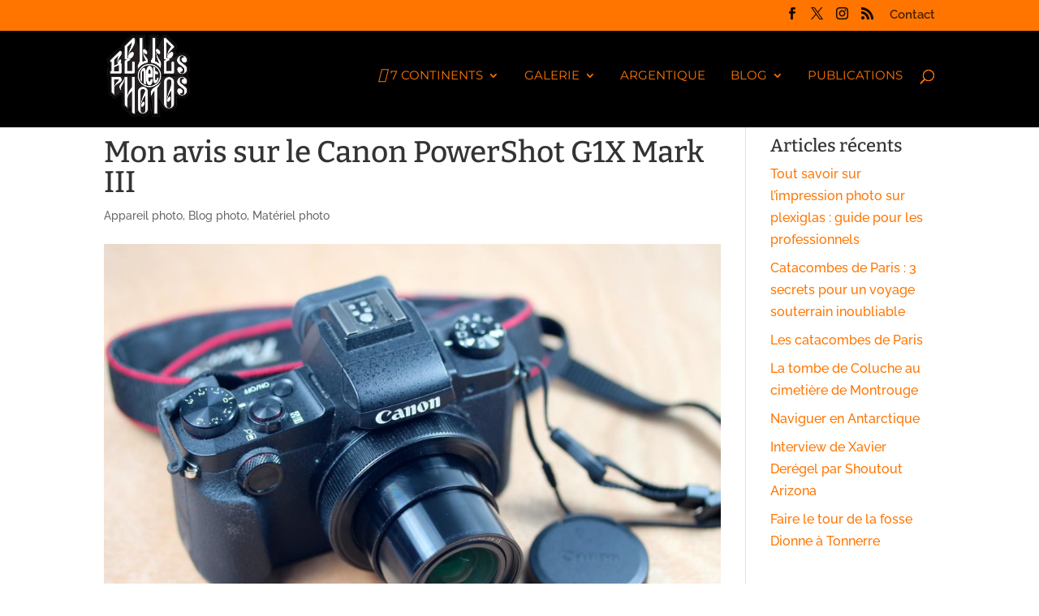

--- FILE ---
content_type: text/html; charset=UTF-8
request_url: https://www.belles-photos.net/mon-avis-sur-le-canon-powershot-g1x-mark-iii/26464/
body_size: 35641
content:
<!DOCTYPE html>
<html lang="fr-FR">
<head>
	<meta charset="UTF-8" />
<meta http-equiv="X-UA-Compatible" content="IE=edge">
	<link rel="pingback" href="https://www.belles-photos.net/xmlrpc.php" />

	<script type="text/javascript">
		document.documentElement.className = 'js';
	</script>

	<link rel="preconnect" href="https://fonts.gstatic.com" crossorigin /><style id="et-builder-googlefonts-cached-inline">/* Original: https://fonts.googleapis.com/css?family=Bitter:100,200,300,regular,500,600,700,800,900,100italic,200italic,300italic,italic,500italic,600italic,700italic,800italic,900italic|Raleway:100,200,300,regular,500,600,700,800,900,100italic,200italic,300italic,italic,500italic,600italic,700italic,800italic,900italic|Montserrat:100,200,300,regular,500,600,700,800,900,100italic,200italic,300italic,italic,500italic,600italic,700italic,800italic,900italic&#038;subset=cyrillic,cyrillic-ext,latin,latin-ext,vietnamese&#038;display=swap *//* User Agent: Mozilla/5.0 (Unknown; Linux x86_64) AppleWebKit/538.1 (KHTML, like Gecko) Safari/538.1 Daum/4.1 */@font-face {font-family: 'Bitter';font-style: italic;font-weight: 100;font-display: swap;src: url(https://fonts.gstatic.com/s/bitter/v40/raxjHiqOu8IVPmn7epZnDMyKBvHf5D6c4P3OWA.ttf) format('truetype');}@font-face {font-family: 'Bitter';font-style: italic;font-weight: 200;font-display: swap;src: url(https://fonts.gstatic.com/s/bitter/v40/raxjHiqOu8IVPmn7epZnDMyKBvHf5D6cYPzOWA.ttf) format('truetype');}@font-face {font-family: 'Bitter';font-style: italic;font-weight: 300;font-display: swap;src: url(https://fonts.gstatic.com/s/bitter/v40/raxjHiqOu8IVPmn7epZnDMyKBvHf5D6cvvzOWA.ttf) format('truetype');}@font-face {font-family: 'Bitter';font-style: italic;font-weight: 400;font-display: swap;src: url(https://fonts.gstatic.com/s/bitter/v40/raxjHiqOu8IVPmn7epZnDMyKBvHf5D6c4PzOWA.ttf) format('truetype');}@font-face {font-family: 'Bitter';font-style: italic;font-weight: 500;font-display: swap;src: url(https://fonts.gstatic.com/s/bitter/v40/raxjHiqOu8IVPmn7epZnDMyKBvHf5D6c0vzOWA.ttf) format('truetype');}@font-face {font-family: 'Bitter';font-style: italic;font-weight: 600;font-display: swap;src: url(https://fonts.gstatic.com/s/bitter/v40/raxjHiqOu8IVPmn7epZnDMyKBvHf5D6cPvvOWA.ttf) format('truetype');}@font-face {font-family: 'Bitter';font-style: italic;font-weight: 700;font-display: swap;src: url(https://fonts.gstatic.com/s/bitter/v40/raxjHiqOu8IVPmn7epZnDMyKBvHf5D6cB_vOWA.ttf) format('truetype');}@font-face {font-family: 'Bitter';font-style: italic;font-weight: 800;font-display: swap;src: url(https://fonts.gstatic.com/s/bitter/v40/raxjHiqOu8IVPmn7epZnDMyKBvHf5D6cYPvOWA.ttf) format('truetype');}@font-face {font-family: 'Bitter';font-style: italic;font-weight: 900;font-display: swap;src: url(https://fonts.gstatic.com/s/bitter/v40/raxjHiqOu8IVPmn7epZnDMyKBvHf5D6cSfvOWA.ttf) format('truetype');}@font-face {font-family: 'Bitter';font-style: normal;font-weight: 100;font-display: swap;src: url(https://fonts.gstatic.com/s/bitter/v40/raxhHiqOu8IVPmnRc6SY1KXhnF_Y8fbeCL8.ttf) format('truetype');}@font-face {font-family: 'Bitter';font-style: normal;font-weight: 200;font-display: swap;src: url(https://fonts.gstatic.com/s/bitter/v40/raxhHiqOu8IVPmnRc6SY1KXhnF_Y8XbfCL8.ttf) format('truetype');}@font-face {font-family: 'Bitter';font-style: normal;font-weight: 300;font-display: swap;src: url(https://fonts.gstatic.com/s/bitter/v40/raxhHiqOu8IVPmnRc6SY1KXhnF_Y8ajfCL8.ttf) format('truetype');}@font-face {font-family: 'Bitter';font-style: normal;font-weight: 400;font-display: swap;src: url(https://fonts.gstatic.com/s/bitter/v40/raxhHiqOu8IVPmnRc6SY1KXhnF_Y8fbfCL8.ttf) format('truetype');}@font-face {font-family: 'Bitter';font-style: normal;font-weight: 500;font-display: swap;src: url(https://fonts.gstatic.com/s/bitter/v40/raxhHiqOu8IVPmnRc6SY1KXhnF_Y8cTfCL8.ttf) format('truetype');}@font-face {font-family: 'Bitter';font-style: normal;font-weight: 600;font-display: swap;src: url(https://fonts.gstatic.com/s/bitter/v40/raxhHiqOu8IVPmnRc6SY1KXhnF_Y8SjYCL8.ttf) format('truetype');}@font-face {font-family: 'Bitter';font-style: normal;font-weight: 700;font-display: swap;src: url(https://fonts.gstatic.com/s/bitter/v40/raxhHiqOu8IVPmnRc6SY1KXhnF_Y8RHYCL8.ttf) format('truetype');}@font-face {font-family: 'Bitter';font-style: normal;font-weight: 800;font-display: swap;src: url(https://fonts.gstatic.com/s/bitter/v40/raxhHiqOu8IVPmnRc6SY1KXhnF_Y8XbYCL8.ttf) format('truetype');}@font-face {font-family: 'Bitter';font-style: normal;font-weight: 900;font-display: swap;src: url(https://fonts.gstatic.com/s/bitter/v40/raxhHiqOu8IVPmnRc6SY1KXhnF_Y8V_YCL8.ttf) format('truetype');}@font-face {font-family: 'Montserrat';font-style: italic;font-weight: 100;font-display: swap;src: url(https://fonts.gstatic.com/s/montserrat/v31/JTUFjIg1_i6t8kCHKm459Wx7xQYXK0vOoz6jq6R8aX8.ttf) format('truetype');}@font-face {font-family: 'Montserrat';font-style: italic;font-weight: 200;font-display: swap;src: url(https://fonts.gstatic.com/s/montserrat/v31/JTUFjIg1_i6t8kCHKm459Wx7xQYXK0vOoz6jqyR9aX8.ttf) format('truetype');}@font-face {font-family: 'Montserrat';font-style: italic;font-weight: 300;font-display: swap;src: url(https://fonts.gstatic.com/s/montserrat/v31/JTUFjIg1_i6t8kCHKm459Wx7xQYXK0vOoz6jq_p9aX8.ttf) format('truetype');}@font-face {font-family: 'Montserrat';font-style: italic;font-weight: 400;font-display: swap;src: url(https://fonts.gstatic.com/s/montserrat/v31/JTUFjIg1_i6t8kCHKm459Wx7xQYXK0vOoz6jq6R9aX8.ttf) format('truetype');}@font-face {font-family: 'Montserrat';font-style: italic;font-weight: 500;font-display: swap;src: url(https://fonts.gstatic.com/s/montserrat/v31/JTUFjIg1_i6t8kCHKm459Wx7xQYXK0vOoz6jq5Z9aX8.ttf) format('truetype');}@font-face {font-family: 'Montserrat';font-style: italic;font-weight: 600;font-display: swap;src: url(https://fonts.gstatic.com/s/montserrat/v31/JTUFjIg1_i6t8kCHKm459Wx7xQYXK0vOoz6jq3p6aX8.ttf) format('truetype');}@font-face {font-family: 'Montserrat';font-style: italic;font-weight: 700;font-display: swap;src: url(https://fonts.gstatic.com/s/montserrat/v31/JTUFjIg1_i6t8kCHKm459Wx7xQYXK0vOoz6jq0N6aX8.ttf) format('truetype');}@font-face {font-family: 'Montserrat';font-style: italic;font-weight: 800;font-display: swap;src: url(https://fonts.gstatic.com/s/montserrat/v31/JTUFjIg1_i6t8kCHKm459Wx7xQYXK0vOoz6jqyR6aX8.ttf) format('truetype');}@font-face {font-family: 'Montserrat';font-style: italic;font-weight: 900;font-display: swap;src: url(https://fonts.gstatic.com/s/montserrat/v31/JTUFjIg1_i6t8kCHKm459Wx7xQYXK0vOoz6jqw16aX8.ttf) format('truetype');}@font-face {font-family: 'Montserrat';font-style: normal;font-weight: 100;font-display: swap;src: url(https://fonts.gstatic.com/s/montserrat/v31/JTUHjIg1_i6t8kCHKm4532VJOt5-QNFgpCtr6Uw-.ttf) format('truetype');}@font-face {font-family: 'Montserrat';font-style: normal;font-weight: 200;font-display: swap;src: url(https://fonts.gstatic.com/s/montserrat/v31/JTUHjIg1_i6t8kCHKm4532VJOt5-QNFgpCvr6Ew-.ttf) format('truetype');}@font-face {font-family: 'Montserrat';font-style: normal;font-weight: 300;font-display: swap;src: url(https://fonts.gstatic.com/s/montserrat/v31/JTUHjIg1_i6t8kCHKm4532VJOt5-QNFgpCs16Ew-.ttf) format('truetype');}@font-face {font-family: 'Montserrat';font-style: normal;font-weight: 400;font-display: swap;src: url(https://fonts.gstatic.com/s/montserrat/v31/JTUHjIg1_i6t8kCHKm4532VJOt5-QNFgpCtr6Ew-.ttf) format('truetype');}@font-face {font-family: 'Montserrat';font-style: normal;font-weight: 500;font-display: swap;src: url(https://fonts.gstatic.com/s/montserrat/v31/JTUHjIg1_i6t8kCHKm4532VJOt5-QNFgpCtZ6Ew-.ttf) format('truetype');}@font-face {font-family: 'Montserrat';font-style: normal;font-weight: 600;font-display: swap;src: url(https://fonts.gstatic.com/s/montserrat/v31/JTUHjIg1_i6t8kCHKm4532VJOt5-QNFgpCu170w-.ttf) format('truetype');}@font-face {font-family: 'Montserrat';font-style: normal;font-weight: 700;font-display: swap;src: url(https://fonts.gstatic.com/s/montserrat/v31/JTUHjIg1_i6t8kCHKm4532VJOt5-QNFgpCuM70w-.ttf) format('truetype');}@font-face {font-family: 'Montserrat';font-style: normal;font-weight: 800;font-display: swap;src: url(https://fonts.gstatic.com/s/montserrat/v31/JTUHjIg1_i6t8kCHKm4532VJOt5-QNFgpCvr70w-.ttf) format('truetype');}@font-face {font-family: 'Montserrat';font-style: normal;font-weight: 900;font-display: swap;src: url(https://fonts.gstatic.com/s/montserrat/v31/JTUHjIg1_i6t8kCHKm4532VJOt5-QNFgpCvC70w-.ttf) format('truetype');}@font-face {font-family: 'Raleway';font-style: italic;font-weight: 100;font-display: swap;src: url(https://fonts.gstatic.com/s/raleway/v37/1Pt_g8zYS_SKggPNyCgSQamb1W0lwk4S4WjNPrQ.ttf) format('truetype');}@font-face {font-family: 'Raleway';font-style: italic;font-weight: 200;font-display: swap;src: url(https://fonts.gstatic.com/s/raleway/v37/1Pt_g8zYS_SKggPNyCgSQamb1W0lwk4S4ejMPrQ.ttf) format('truetype');}@font-face {font-family: 'Raleway';font-style: italic;font-weight: 300;font-display: swap;src: url(https://fonts.gstatic.com/s/raleway/v37/1Pt_g8zYS_SKggPNyCgSQamb1W0lwk4S4TbMPrQ.ttf) format('truetype');}@font-face {font-family: 'Raleway';font-style: italic;font-weight: 400;font-display: swap;src: url(https://fonts.gstatic.com/s/raleway/v37/1Pt_g8zYS_SKggPNyCgSQamb1W0lwk4S4WjMPrQ.ttf) format('truetype');}@font-face {font-family: 'Raleway';font-style: italic;font-weight: 500;font-display: swap;src: url(https://fonts.gstatic.com/s/raleway/v37/1Pt_g8zYS_SKggPNyCgSQamb1W0lwk4S4VrMPrQ.ttf) format('truetype');}@font-face {font-family: 'Raleway';font-style: italic;font-weight: 600;font-display: swap;src: url(https://fonts.gstatic.com/s/raleway/v37/1Pt_g8zYS_SKggPNyCgSQamb1W0lwk4S4bbLPrQ.ttf) format('truetype');}@font-face {font-family: 'Raleway';font-style: italic;font-weight: 700;font-display: swap;src: url(https://fonts.gstatic.com/s/raleway/v37/1Pt_g8zYS_SKggPNyCgSQamb1W0lwk4S4Y_LPrQ.ttf) format('truetype');}@font-face {font-family: 'Raleway';font-style: italic;font-weight: 800;font-display: swap;src: url(https://fonts.gstatic.com/s/raleway/v37/1Pt_g8zYS_SKggPNyCgSQamb1W0lwk4S4ejLPrQ.ttf) format('truetype');}@font-face {font-family: 'Raleway';font-style: italic;font-weight: 900;font-display: swap;src: url(https://fonts.gstatic.com/s/raleway/v37/1Pt_g8zYS_SKggPNyCgSQamb1W0lwk4S4cHLPrQ.ttf) format('truetype');}@font-face {font-family: 'Raleway';font-style: normal;font-weight: 100;font-display: swap;src: url(https://fonts.gstatic.com/s/raleway/v37/1Ptxg8zYS_SKggPN4iEgvnHyvveLxVvao4CP.ttf) format('truetype');}@font-face {font-family: 'Raleway';font-style: normal;font-weight: 200;font-display: swap;src: url(https://fonts.gstatic.com/s/raleway/v37/1Ptxg8zYS_SKggPN4iEgvnHyvveLxVtaooCP.ttf) format('truetype');}@font-face {font-family: 'Raleway';font-style: normal;font-weight: 300;font-display: swap;src: url(https://fonts.gstatic.com/s/raleway/v37/1Ptxg8zYS_SKggPN4iEgvnHyvveLxVuEooCP.ttf) format('truetype');}@font-face {font-family: 'Raleway';font-style: normal;font-weight: 400;font-display: swap;src: url(https://fonts.gstatic.com/s/raleway/v37/1Ptxg8zYS_SKggPN4iEgvnHyvveLxVvaooCP.ttf) format('truetype');}@font-face {font-family: 'Raleway';font-style: normal;font-weight: 500;font-display: swap;src: url(https://fonts.gstatic.com/s/raleway/v37/1Ptxg8zYS_SKggPN4iEgvnHyvveLxVvoooCP.ttf) format('truetype');}@font-face {font-family: 'Raleway';font-style: normal;font-weight: 600;font-display: swap;src: url(https://fonts.gstatic.com/s/raleway/v37/1Ptxg8zYS_SKggPN4iEgvnHyvveLxVsEpYCP.ttf) format('truetype');}@font-face {font-family: 'Raleway';font-style: normal;font-weight: 700;font-display: swap;src: url(https://fonts.gstatic.com/s/raleway/v37/1Ptxg8zYS_SKggPN4iEgvnHyvveLxVs9pYCP.ttf) format('truetype');}@font-face {font-family: 'Raleway';font-style: normal;font-weight: 800;font-display: swap;src: url(https://fonts.gstatic.com/s/raleway/v37/1Ptxg8zYS_SKggPN4iEgvnHyvveLxVtapYCP.ttf) format('truetype');}@font-face {font-family: 'Raleway';font-style: normal;font-weight: 900;font-display: swap;src: url(https://fonts.gstatic.com/s/raleway/v37/1Ptxg8zYS_SKggPN4iEgvnHyvveLxVtzpYCP.ttf) format('truetype');}/* User Agent: Mozilla/5.0 (Windows NT 6.1; WOW64; rv:27.0) Gecko/20100101 Firefox/27.0 */@font-face {font-family: 'Bitter';font-style: italic;font-weight: 100;font-display: swap;src: url(https://fonts.gstatic.com/l/font?kit=raxjHiqOu8IVPmn7epZnDMyKBvHf5D6c4P3OWw&skey=7ce735f7301da1b7&v=v40) format('woff');}@font-face {font-family: 'Bitter';font-style: italic;font-weight: 200;font-display: swap;src: url(https://fonts.gstatic.com/l/font?kit=raxjHiqOu8IVPmn7epZnDMyKBvHf5D6cYPzOWw&skey=7ce735f7301da1b7&v=v40) format('woff');}@font-face {font-family: 'Bitter';font-style: italic;font-weight: 300;font-display: swap;src: url(https://fonts.gstatic.com/l/font?kit=raxjHiqOu8IVPmn7epZnDMyKBvHf5D6cvvzOWw&skey=7ce735f7301da1b7&v=v40) format('woff');}@font-face {font-family: 'Bitter';font-style: italic;font-weight: 400;font-display: swap;src: url(https://fonts.gstatic.com/l/font?kit=raxjHiqOu8IVPmn7epZnDMyKBvHf5D6c4PzOWw&skey=7ce735f7301da1b7&v=v40) format('woff');}@font-face {font-family: 'Bitter';font-style: italic;font-weight: 500;font-display: swap;src: url(https://fonts.gstatic.com/l/font?kit=raxjHiqOu8IVPmn7epZnDMyKBvHf5D6c0vzOWw&skey=7ce735f7301da1b7&v=v40) format('woff');}@font-face {font-family: 'Bitter';font-style: italic;font-weight: 600;font-display: swap;src: url(https://fonts.gstatic.com/l/font?kit=raxjHiqOu8IVPmn7epZnDMyKBvHf5D6cPvvOWw&skey=7ce735f7301da1b7&v=v40) format('woff');}@font-face {font-family: 'Bitter';font-style: italic;font-weight: 700;font-display: swap;src: url(https://fonts.gstatic.com/l/font?kit=raxjHiqOu8IVPmn7epZnDMyKBvHf5D6cB_vOWw&skey=7ce735f7301da1b7&v=v40) format('woff');}@font-face {font-family: 'Bitter';font-style: italic;font-weight: 800;font-display: swap;src: url(https://fonts.gstatic.com/l/font?kit=raxjHiqOu8IVPmn7epZnDMyKBvHf5D6cYPvOWw&skey=7ce735f7301da1b7&v=v40) format('woff');}@font-face {font-family: 'Bitter';font-style: italic;font-weight: 900;font-display: swap;src: url(https://fonts.gstatic.com/l/font?kit=raxjHiqOu8IVPmn7epZnDMyKBvHf5D6cSfvOWw&skey=7ce735f7301da1b7&v=v40) format('woff');}@font-face {font-family: 'Bitter';font-style: normal;font-weight: 100;font-display: swap;src: url(https://fonts.gstatic.com/l/font?kit=raxhHiqOu8IVPmnRc6SY1KXhnF_Y8fbeCLw&skey=c92268a3e57ee309&v=v40) format('woff');}@font-face {font-family: 'Bitter';font-style: normal;font-weight: 200;font-display: swap;src: url(https://fonts.gstatic.com/l/font?kit=raxhHiqOu8IVPmnRc6SY1KXhnF_Y8XbfCLw&skey=c92268a3e57ee309&v=v40) format('woff');}@font-face {font-family: 'Bitter';font-style: normal;font-weight: 300;font-display: swap;src: url(https://fonts.gstatic.com/l/font?kit=raxhHiqOu8IVPmnRc6SY1KXhnF_Y8ajfCLw&skey=c92268a3e57ee309&v=v40) format('woff');}@font-face {font-family: 'Bitter';font-style: normal;font-weight: 400;font-display: swap;src: url(https://fonts.gstatic.com/l/font?kit=raxhHiqOu8IVPmnRc6SY1KXhnF_Y8fbfCLw&skey=c92268a3e57ee309&v=v40) format('woff');}@font-face {font-family: 'Bitter';font-style: normal;font-weight: 500;font-display: swap;src: url(https://fonts.gstatic.com/l/font?kit=raxhHiqOu8IVPmnRc6SY1KXhnF_Y8cTfCLw&skey=c92268a3e57ee309&v=v40) format('woff');}@font-face {font-family: 'Bitter';font-style: normal;font-weight: 600;font-display: swap;src: url(https://fonts.gstatic.com/l/font?kit=raxhHiqOu8IVPmnRc6SY1KXhnF_Y8SjYCLw&skey=c92268a3e57ee309&v=v40) format('woff');}@font-face {font-family: 'Bitter';font-style: normal;font-weight: 700;font-display: swap;src: url(https://fonts.gstatic.com/l/font?kit=raxhHiqOu8IVPmnRc6SY1KXhnF_Y8RHYCLw&skey=c92268a3e57ee309&v=v40) format('woff');}@font-face {font-family: 'Bitter';font-style: normal;font-weight: 800;font-display: swap;src: url(https://fonts.gstatic.com/l/font?kit=raxhHiqOu8IVPmnRc6SY1KXhnF_Y8XbYCLw&skey=c92268a3e57ee309&v=v40) format('woff');}@font-face {font-family: 'Bitter';font-style: normal;font-weight: 900;font-display: swap;src: url(https://fonts.gstatic.com/l/font?kit=raxhHiqOu8IVPmnRc6SY1KXhnF_Y8V_YCLw&skey=c92268a3e57ee309&v=v40) format('woff');}@font-face {font-family: 'Montserrat';font-style: italic;font-weight: 100;font-display: swap;src: url(https://fonts.gstatic.com/l/font?kit=JTUFjIg1_i6t8kCHKm459Wx7xQYXK0vOoz6jq6R8aXw&skey=2d3c1187d5eede0f&v=v31) format('woff');}@font-face {font-family: 'Montserrat';font-style: italic;font-weight: 200;font-display: swap;src: url(https://fonts.gstatic.com/l/font?kit=JTUFjIg1_i6t8kCHKm459Wx7xQYXK0vOoz6jqyR9aXw&skey=2d3c1187d5eede0f&v=v31) format('woff');}@font-face {font-family: 'Montserrat';font-style: italic;font-weight: 300;font-display: swap;src: url(https://fonts.gstatic.com/l/font?kit=JTUFjIg1_i6t8kCHKm459Wx7xQYXK0vOoz6jq_p9aXw&skey=2d3c1187d5eede0f&v=v31) format('woff');}@font-face {font-family: 'Montserrat';font-style: italic;font-weight: 400;font-display: swap;src: url(https://fonts.gstatic.com/l/font?kit=JTUFjIg1_i6t8kCHKm459Wx7xQYXK0vOoz6jq6R9aXw&skey=2d3c1187d5eede0f&v=v31) format('woff');}@font-face {font-family: 'Montserrat';font-style: italic;font-weight: 500;font-display: swap;src: url(https://fonts.gstatic.com/l/font?kit=JTUFjIg1_i6t8kCHKm459Wx7xQYXK0vOoz6jq5Z9aXw&skey=2d3c1187d5eede0f&v=v31) format('woff');}@font-face {font-family: 'Montserrat';font-style: italic;font-weight: 600;font-display: swap;src: url(https://fonts.gstatic.com/l/font?kit=JTUFjIg1_i6t8kCHKm459Wx7xQYXK0vOoz6jq3p6aXw&skey=2d3c1187d5eede0f&v=v31) format('woff');}@font-face {font-family: 'Montserrat';font-style: italic;font-weight: 700;font-display: swap;src: url(https://fonts.gstatic.com/l/font?kit=JTUFjIg1_i6t8kCHKm459Wx7xQYXK0vOoz6jq0N6aXw&skey=2d3c1187d5eede0f&v=v31) format('woff');}@font-face {font-family: 'Montserrat';font-style: italic;font-weight: 800;font-display: swap;src: url(https://fonts.gstatic.com/l/font?kit=JTUFjIg1_i6t8kCHKm459Wx7xQYXK0vOoz6jqyR6aXw&skey=2d3c1187d5eede0f&v=v31) format('woff');}@font-face {font-family: 'Montserrat';font-style: italic;font-weight: 900;font-display: swap;src: url(https://fonts.gstatic.com/l/font?kit=JTUFjIg1_i6t8kCHKm459Wx7xQYXK0vOoz6jqw16aXw&skey=2d3c1187d5eede0f&v=v31) format('woff');}@font-face {font-family: 'Montserrat';font-style: normal;font-weight: 100;font-display: swap;src: url(https://fonts.gstatic.com/l/font?kit=JTUHjIg1_i6t8kCHKm4532VJOt5-QNFgpCtr6Uw9&skey=7bc19f711c0de8f&v=v31) format('woff');}@font-face {font-family: 'Montserrat';font-style: normal;font-weight: 200;font-display: swap;src: url(https://fonts.gstatic.com/l/font?kit=JTUHjIg1_i6t8kCHKm4532VJOt5-QNFgpCvr6Ew9&skey=7bc19f711c0de8f&v=v31) format('woff');}@font-face {font-family: 'Montserrat';font-style: normal;font-weight: 300;font-display: swap;src: url(https://fonts.gstatic.com/l/font?kit=JTUHjIg1_i6t8kCHKm4532VJOt5-QNFgpCs16Ew9&skey=7bc19f711c0de8f&v=v31) format('woff');}@font-face {font-family: 'Montserrat';font-style: normal;font-weight: 400;font-display: swap;src: url(https://fonts.gstatic.com/l/font?kit=JTUHjIg1_i6t8kCHKm4532VJOt5-QNFgpCtr6Ew9&skey=7bc19f711c0de8f&v=v31) format('woff');}@font-face {font-family: 'Montserrat';font-style: normal;font-weight: 500;font-display: swap;src: url(https://fonts.gstatic.com/l/font?kit=JTUHjIg1_i6t8kCHKm4532VJOt5-QNFgpCtZ6Ew9&skey=7bc19f711c0de8f&v=v31) format('woff');}@font-face {font-family: 'Montserrat';font-style: normal;font-weight: 600;font-display: swap;src: url(https://fonts.gstatic.com/l/font?kit=JTUHjIg1_i6t8kCHKm4532VJOt5-QNFgpCu170w9&skey=7bc19f711c0de8f&v=v31) format('woff');}@font-face {font-family: 'Montserrat';font-style: normal;font-weight: 700;font-display: swap;src: url(https://fonts.gstatic.com/l/font?kit=JTUHjIg1_i6t8kCHKm4532VJOt5-QNFgpCuM70w9&skey=7bc19f711c0de8f&v=v31) format('woff');}@font-face {font-family: 'Montserrat';font-style: normal;font-weight: 800;font-display: swap;src: url(https://fonts.gstatic.com/l/font?kit=JTUHjIg1_i6t8kCHKm4532VJOt5-QNFgpCvr70w9&skey=7bc19f711c0de8f&v=v31) format('woff');}@font-face {font-family: 'Montserrat';font-style: normal;font-weight: 900;font-display: swap;src: url(https://fonts.gstatic.com/l/font?kit=JTUHjIg1_i6t8kCHKm4532VJOt5-QNFgpCvC70w9&skey=7bc19f711c0de8f&v=v31) format('woff');}@font-face {font-family: 'Raleway';font-style: italic;font-weight: 100;font-display: swap;src: url(https://fonts.gstatic.com/l/font?kit=1Pt_g8zYS_SKggPNyCgSQamb1W0lwk4S4WjNPrc&skey=bf44ee29381a37b0&v=v37) format('woff');}@font-face {font-family: 'Raleway';font-style: italic;font-weight: 200;font-display: swap;src: url(https://fonts.gstatic.com/l/font?kit=1Pt_g8zYS_SKggPNyCgSQamb1W0lwk4S4ejMPrc&skey=bf44ee29381a37b0&v=v37) format('woff');}@font-face {font-family: 'Raleway';font-style: italic;font-weight: 300;font-display: swap;src: url(https://fonts.gstatic.com/l/font?kit=1Pt_g8zYS_SKggPNyCgSQamb1W0lwk4S4TbMPrc&skey=bf44ee29381a37b0&v=v37) format('woff');}@font-face {font-family: 'Raleway';font-style: italic;font-weight: 400;font-display: swap;src: url(https://fonts.gstatic.com/l/font?kit=1Pt_g8zYS_SKggPNyCgSQamb1W0lwk4S4WjMPrc&skey=bf44ee29381a37b0&v=v37) format('woff');}@font-face {font-family: 'Raleway';font-style: italic;font-weight: 500;font-display: swap;src: url(https://fonts.gstatic.com/l/font?kit=1Pt_g8zYS_SKggPNyCgSQamb1W0lwk4S4VrMPrc&skey=bf44ee29381a37b0&v=v37) format('woff');}@font-face {font-family: 'Raleway';font-style: italic;font-weight: 600;font-display: swap;src: url(https://fonts.gstatic.com/l/font?kit=1Pt_g8zYS_SKggPNyCgSQamb1W0lwk4S4bbLPrc&skey=bf44ee29381a37b0&v=v37) format('woff');}@font-face {font-family: 'Raleway';font-style: italic;font-weight: 700;font-display: swap;src: url(https://fonts.gstatic.com/l/font?kit=1Pt_g8zYS_SKggPNyCgSQamb1W0lwk4S4Y_LPrc&skey=bf44ee29381a37b0&v=v37) format('woff');}@font-face {font-family: 'Raleway';font-style: italic;font-weight: 800;font-display: swap;src: url(https://fonts.gstatic.com/l/font?kit=1Pt_g8zYS_SKggPNyCgSQamb1W0lwk4S4ejLPrc&skey=bf44ee29381a37b0&v=v37) format('woff');}@font-face {font-family: 'Raleway';font-style: italic;font-weight: 900;font-display: swap;src: url(https://fonts.gstatic.com/l/font?kit=1Pt_g8zYS_SKggPNyCgSQamb1W0lwk4S4cHLPrc&skey=bf44ee29381a37b0&v=v37) format('woff');}@font-face {font-family: 'Raleway';font-style: normal;font-weight: 100;font-display: swap;src: url(https://fonts.gstatic.com/l/font?kit=1Ptxg8zYS_SKggPN4iEgvnHyvveLxVvao4CM&skey=30a27f2564731c64&v=v37) format('woff');}@font-face {font-family: 'Raleway';font-style: normal;font-weight: 200;font-display: swap;src: url(https://fonts.gstatic.com/l/font?kit=1Ptxg8zYS_SKggPN4iEgvnHyvveLxVtaooCM&skey=30a27f2564731c64&v=v37) format('woff');}@font-face {font-family: 'Raleway';font-style: normal;font-weight: 300;font-display: swap;src: url(https://fonts.gstatic.com/l/font?kit=1Ptxg8zYS_SKggPN4iEgvnHyvveLxVuEooCM&skey=30a27f2564731c64&v=v37) format('woff');}@font-face {font-family: 'Raleway';font-style: normal;font-weight: 400;font-display: swap;src: url(https://fonts.gstatic.com/l/font?kit=1Ptxg8zYS_SKggPN4iEgvnHyvveLxVvaooCM&skey=30a27f2564731c64&v=v37) format('woff');}@font-face {font-family: 'Raleway';font-style: normal;font-weight: 500;font-display: swap;src: url(https://fonts.gstatic.com/l/font?kit=1Ptxg8zYS_SKggPN4iEgvnHyvveLxVvoooCM&skey=30a27f2564731c64&v=v37) format('woff');}@font-face {font-family: 'Raleway';font-style: normal;font-weight: 600;font-display: swap;src: url(https://fonts.gstatic.com/l/font?kit=1Ptxg8zYS_SKggPN4iEgvnHyvveLxVsEpYCM&skey=30a27f2564731c64&v=v37) format('woff');}@font-face {font-family: 'Raleway';font-style: normal;font-weight: 700;font-display: swap;src: url(https://fonts.gstatic.com/l/font?kit=1Ptxg8zYS_SKggPN4iEgvnHyvveLxVs9pYCM&skey=30a27f2564731c64&v=v37) format('woff');}@font-face {font-family: 'Raleway';font-style: normal;font-weight: 800;font-display: swap;src: url(https://fonts.gstatic.com/l/font?kit=1Ptxg8zYS_SKggPN4iEgvnHyvveLxVtapYCM&skey=30a27f2564731c64&v=v37) format('woff');}@font-face {font-family: 'Raleway';font-style: normal;font-weight: 900;font-display: swap;src: url(https://fonts.gstatic.com/l/font?kit=1Ptxg8zYS_SKggPN4iEgvnHyvveLxVtzpYCM&skey=30a27f2564731c64&v=v37) format('woff');}/* User Agent: Mozilla/5.0 (Windows NT 6.3; rv:39.0) Gecko/20100101 Firefox/39.0 */@font-face {font-family: 'Bitter';font-style: italic;font-weight: 100;font-display: swap;src: url(https://fonts.gstatic.com/s/bitter/v40/raxjHiqOu8IVPmn7epZnDMyKBvHf5D6c4P3OXQ.woff2) format('woff2');}@font-face {font-family: 'Bitter';font-style: italic;font-weight: 200;font-display: swap;src: url(https://fonts.gstatic.com/s/bitter/v40/raxjHiqOu8IVPmn7epZnDMyKBvHf5D6cYPzOXQ.woff2) format('woff2');}@font-face {font-family: 'Bitter';font-style: italic;font-weight: 300;font-display: swap;src: url(https://fonts.gstatic.com/s/bitter/v40/raxjHiqOu8IVPmn7epZnDMyKBvHf5D6cvvzOXQ.woff2) format('woff2');}@font-face {font-family: 'Bitter';font-style: italic;font-weight: 400;font-display: swap;src: url(https://fonts.gstatic.com/s/bitter/v40/raxjHiqOu8IVPmn7epZnDMyKBvHf5D6c4PzOXQ.woff2) format('woff2');}@font-face {font-family: 'Bitter';font-style: italic;font-weight: 500;font-display: swap;src: url(https://fonts.gstatic.com/s/bitter/v40/raxjHiqOu8IVPmn7epZnDMyKBvHf5D6c0vzOXQ.woff2) format('woff2');}@font-face {font-family: 'Bitter';font-style: italic;font-weight: 600;font-display: swap;src: url(https://fonts.gstatic.com/s/bitter/v40/raxjHiqOu8IVPmn7epZnDMyKBvHf5D6cPvvOXQ.woff2) format('woff2');}@font-face {font-family: 'Bitter';font-style: italic;font-weight: 700;font-display: swap;src: url(https://fonts.gstatic.com/s/bitter/v40/raxjHiqOu8IVPmn7epZnDMyKBvHf5D6cB_vOXQ.woff2) format('woff2');}@font-face {font-family: 'Bitter';font-style: italic;font-weight: 800;font-display: swap;src: url(https://fonts.gstatic.com/s/bitter/v40/raxjHiqOu8IVPmn7epZnDMyKBvHf5D6cYPvOXQ.woff2) format('woff2');}@font-face {font-family: 'Bitter';font-style: italic;font-weight: 900;font-display: swap;src: url(https://fonts.gstatic.com/s/bitter/v40/raxjHiqOu8IVPmn7epZnDMyKBvHf5D6cSfvOXQ.woff2) format('woff2');}@font-face {font-family: 'Bitter';font-style: normal;font-weight: 100;font-display: swap;src: url(https://fonts.gstatic.com/s/bitter/v40/raxhHiqOu8IVPmnRc6SY1KXhnF_Y8fbeCLo.woff2) format('woff2');}@font-face {font-family: 'Bitter';font-style: normal;font-weight: 200;font-display: swap;src: url(https://fonts.gstatic.com/s/bitter/v40/raxhHiqOu8IVPmnRc6SY1KXhnF_Y8XbfCLo.woff2) format('woff2');}@font-face {font-family: 'Bitter';font-style: normal;font-weight: 300;font-display: swap;src: url(https://fonts.gstatic.com/s/bitter/v40/raxhHiqOu8IVPmnRc6SY1KXhnF_Y8ajfCLo.woff2) format('woff2');}@font-face {font-family: 'Bitter';font-style: normal;font-weight: 400;font-display: swap;src: url(https://fonts.gstatic.com/s/bitter/v40/raxhHiqOu8IVPmnRc6SY1KXhnF_Y8fbfCLo.woff2) format('woff2');}@font-face {font-family: 'Bitter';font-style: normal;font-weight: 500;font-display: swap;src: url(https://fonts.gstatic.com/s/bitter/v40/raxhHiqOu8IVPmnRc6SY1KXhnF_Y8cTfCLo.woff2) format('woff2');}@font-face {font-family: 'Bitter';font-style: normal;font-weight: 600;font-display: swap;src: url(https://fonts.gstatic.com/s/bitter/v40/raxhHiqOu8IVPmnRc6SY1KXhnF_Y8SjYCLo.woff2) format('woff2');}@font-face {font-family: 'Bitter';font-style: normal;font-weight: 700;font-display: swap;src: url(https://fonts.gstatic.com/s/bitter/v40/raxhHiqOu8IVPmnRc6SY1KXhnF_Y8RHYCLo.woff2) format('woff2');}@font-face {font-family: 'Bitter';font-style: normal;font-weight: 800;font-display: swap;src: url(https://fonts.gstatic.com/s/bitter/v40/raxhHiqOu8IVPmnRc6SY1KXhnF_Y8XbYCLo.woff2) format('woff2');}@font-face {font-family: 'Bitter';font-style: normal;font-weight: 900;font-display: swap;src: url(https://fonts.gstatic.com/s/bitter/v40/raxhHiqOu8IVPmnRc6SY1KXhnF_Y8V_YCLo.woff2) format('woff2');}@font-face {font-family: 'Montserrat';font-style: italic;font-weight: 100;font-display: swap;src: url(https://fonts.gstatic.com/s/montserrat/v31/JTUFjIg1_i6t8kCHKm459Wx7xQYXK0vOoz6jq6R8aXo.woff2) format('woff2');}@font-face {font-family: 'Montserrat';font-style: italic;font-weight: 200;font-display: swap;src: url(https://fonts.gstatic.com/s/montserrat/v31/JTUFjIg1_i6t8kCHKm459Wx7xQYXK0vOoz6jqyR9aXo.woff2) format('woff2');}@font-face {font-family: 'Montserrat';font-style: italic;font-weight: 300;font-display: swap;src: url(https://fonts.gstatic.com/s/montserrat/v31/JTUFjIg1_i6t8kCHKm459Wx7xQYXK0vOoz6jq_p9aXo.woff2) format('woff2');}@font-face {font-family: 'Montserrat';font-style: italic;font-weight: 400;font-display: swap;src: url(https://fonts.gstatic.com/s/montserrat/v31/JTUFjIg1_i6t8kCHKm459Wx7xQYXK0vOoz6jq6R9aXo.woff2) format('woff2');}@font-face {font-family: 'Montserrat';font-style: italic;font-weight: 500;font-display: swap;src: url(https://fonts.gstatic.com/s/montserrat/v31/JTUFjIg1_i6t8kCHKm459Wx7xQYXK0vOoz6jq5Z9aXo.woff2) format('woff2');}@font-face {font-family: 'Montserrat';font-style: italic;font-weight: 600;font-display: swap;src: url(https://fonts.gstatic.com/s/montserrat/v31/JTUFjIg1_i6t8kCHKm459Wx7xQYXK0vOoz6jq3p6aXo.woff2) format('woff2');}@font-face {font-family: 'Montserrat';font-style: italic;font-weight: 700;font-display: swap;src: url(https://fonts.gstatic.com/s/montserrat/v31/JTUFjIg1_i6t8kCHKm459Wx7xQYXK0vOoz6jq0N6aXo.woff2) format('woff2');}@font-face {font-family: 'Montserrat';font-style: italic;font-weight: 800;font-display: swap;src: url(https://fonts.gstatic.com/s/montserrat/v31/JTUFjIg1_i6t8kCHKm459Wx7xQYXK0vOoz6jqyR6aXo.woff2) format('woff2');}@font-face {font-family: 'Montserrat';font-style: italic;font-weight: 900;font-display: swap;src: url(https://fonts.gstatic.com/s/montserrat/v31/JTUFjIg1_i6t8kCHKm459Wx7xQYXK0vOoz6jqw16aXo.woff2) format('woff2');}@font-face {font-family: 'Montserrat';font-style: normal;font-weight: 100;font-display: swap;src: url(https://fonts.gstatic.com/s/montserrat/v31/JTUHjIg1_i6t8kCHKm4532VJOt5-QNFgpCtr6Uw7.woff2) format('woff2');}@font-face {font-family: 'Montserrat';font-style: normal;font-weight: 200;font-display: swap;src: url(https://fonts.gstatic.com/s/montserrat/v31/JTUHjIg1_i6t8kCHKm4532VJOt5-QNFgpCvr6Ew7.woff2) format('woff2');}@font-face {font-family: 'Montserrat';font-style: normal;font-weight: 300;font-display: swap;src: url(https://fonts.gstatic.com/s/montserrat/v31/JTUHjIg1_i6t8kCHKm4532VJOt5-QNFgpCs16Ew7.woff2) format('woff2');}@font-face {font-family: 'Montserrat';font-style: normal;font-weight: 400;font-display: swap;src: url(https://fonts.gstatic.com/s/montserrat/v31/JTUHjIg1_i6t8kCHKm4532VJOt5-QNFgpCtr6Ew7.woff2) format('woff2');}@font-face {font-family: 'Montserrat';font-style: normal;font-weight: 500;font-display: swap;src: url(https://fonts.gstatic.com/s/montserrat/v31/JTUHjIg1_i6t8kCHKm4532VJOt5-QNFgpCtZ6Ew7.woff2) format('woff2');}@font-face {font-family: 'Montserrat';font-style: normal;font-weight: 600;font-display: swap;src: url(https://fonts.gstatic.com/s/montserrat/v31/JTUHjIg1_i6t8kCHKm4532VJOt5-QNFgpCu170w7.woff2) format('woff2');}@font-face {font-family: 'Montserrat';font-style: normal;font-weight: 700;font-display: swap;src: url(https://fonts.gstatic.com/s/montserrat/v31/JTUHjIg1_i6t8kCHKm4532VJOt5-QNFgpCuM70w7.woff2) format('woff2');}@font-face {font-family: 'Montserrat';font-style: normal;font-weight: 800;font-display: swap;src: url(https://fonts.gstatic.com/s/montserrat/v31/JTUHjIg1_i6t8kCHKm4532VJOt5-QNFgpCvr70w7.woff2) format('woff2');}@font-face {font-family: 'Montserrat';font-style: normal;font-weight: 900;font-display: swap;src: url(https://fonts.gstatic.com/s/montserrat/v31/JTUHjIg1_i6t8kCHKm4532VJOt5-QNFgpCvC70w7.woff2) format('woff2');}@font-face {font-family: 'Raleway';font-style: italic;font-weight: 100;font-display: swap;src: url(https://fonts.gstatic.com/s/raleway/v37/1Pt_g8zYS_SKggPNyCgSQamb1W0lwk4S4WjNPrE.woff2) format('woff2');}@font-face {font-family: 'Raleway';font-style: italic;font-weight: 200;font-display: swap;src: url(https://fonts.gstatic.com/s/raleway/v37/1Pt_g8zYS_SKggPNyCgSQamb1W0lwk4S4ejMPrE.woff2) format('woff2');}@font-face {font-family: 'Raleway';font-style: italic;font-weight: 300;font-display: swap;src: url(https://fonts.gstatic.com/s/raleway/v37/1Pt_g8zYS_SKggPNyCgSQamb1W0lwk4S4TbMPrE.woff2) format('woff2');}@font-face {font-family: 'Raleway';font-style: italic;font-weight: 400;font-display: swap;src: url(https://fonts.gstatic.com/s/raleway/v37/1Pt_g8zYS_SKggPNyCgSQamb1W0lwk4S4WjMPrE.woff2) format('woff2');}@font-face {font-family: 'Raleway';font-style: italic;font-weight: 500;font-display: swap;src: url(https://fonts.gstatic.com/s/raleway/v37/1Pt_g8zYS_SKggPNyCgSQamb1W0lwk4S4VrMPrE.woff2) format('woff2');}@font-face {font-family: 'Raleway';font-style: italic;font-weight: 600;font-display: swap;src: url(https://fonts.gstatic.com/s/raleway/v37/1Pt_g8zYS_SKggPNyCgSQamb1W0lwk4S4bbLPrE.woff2) format('woff2');}@font-face {font-family: 'Raleway';font-style: italic;font-weight: 700;font-display: swap;src: url(https://fonts.gstatic.com/s/raleway/v37/1Pt_g8zYS_SKggPNyCgSQamb1W0lwk4S4Y_LPrE.woff2) format('woff2');}@font-face {font-family: 'Raleway';font-style: italic;font-weight: 800;font-display: swap;src: url(https://fonts.gstatic.com/s/raleway/v37/1Pt_g8zYS_SKggPNyCgSQamb1W0lwk4S4ejLPrE.woff2) format('woff2');}@font-face {font-family: 'Raleway';font-style: italic;font-weight: 900;font-display: swap;src: url(https://fonts.gstatic.com/s/raleway/v37/1Pt_g8zYS_SKggPNyCgSQamb1W0lwk4S4cHLPrE.woff2) format('woff2');}@font-face {font-family: 'Raleway';font-style: normal;font-weight: 100;font-display: swap;src: url(https://fonts.gstatic.com/s/raleway/v37/1Ptxg8zYS_SKggPN4iEgvnHyvveLxVvao4CK.woff2) format('woff2');}@font-face {font-family: 'Raleway';font-style: normal;font-weight: 200;font-display: swap;src: url(https://fonts.gstatic.com/s/raleway/v37/1Ptxg8zYS_SKggPN4iEgvnHyvveLxVtaooCK.woff2) format('woff2');}@font-face {font-family: 'Raleway';font-style: normal;font-weight: 300;font-display: swap;src: url(https://fonts.gstatic.com/s/raleway/v37/1Ptxg8zYS_SKggPN4iEgvnHyvveLxVuEooCK.woff2) format('woff2');}@font-face {font-family: 'Raleway';font-style: normal;font-weight: 400;font-display: swap;src: url(https://fonts.gstatic.com/s/raleway/v37/1Ptxg8zYS_SKggPN4iEgvnHyvveLxVvaooCK.woff2) format('woff2');}@font-face {font-family: 'Raleway';font-style: normal;font-weight: 500;font-display: swap;src: url(https://fonts.gstatic.com/s/raleway/v37/1Ptxg8zYS_SKggPN4iEgvnHyvveLxVvoooCK.woff2) format('woff2');}@font-face {font-family: 'Raleway';font-style: normal;font-weight: 600;font-display: swap;src: url(https://fonts.gstatic.com/s/raleway/v37/1Ptxg8zYS_SKggPN4iEgvnHyvveLxVsEpYCK.woff2) format('woff2');}@font-face {font-family: 'Raleway';font-style: normal;font-weight: 700;font-display: swap;src: url(https://fonts.gstatic.com/s/raleway/v37/1Ptxg8zYS_SKggPN4iEgvnHyvveLxVs9pYCK.woff2) format('woff2');}@font-face {font-family: 'Raleway';font-style: normal;font-weight: 800;font-display: swap;src: url(https://fonts.gstatic.com/s/raleway/v37/1Ptxg8zYS_SKggPN4iEgvnHyvveLxVtapYCK.woff2) format('woff2');}@font-face {font-family: 'Raleway';font-style: normal;font-weight: 900;font-display: swap;src: url(https://fonts.gstatic.com/s/raleway/v37/1Ptxg8zYS_SKggPN4iEgvnHyvveLxVtzpYCK.woff2) format('woff2');}</style><meta name='robots' content='index, follow, max-image-preview:large, max-snippet:-1, max-video-preview:-1' />

	<!-- This site is optimized with the Yoast SEO plugin v26.8 - https://yoast.com/product/yoast-seo-wordpress/ -->
	<title>Mon avis sur le Canon PowerShot G1X Mark III - Belles photos</title>
<link data-rocket-prefetch href="https://www.gstatic.com" rel="dns-prefetch">
<link data-rocket-prefetch href="https://static.hotjar.com" rel="dns-prefetch">
<link data-rocket-prefetch href="https://www.googletagmanager.com" rel="dns-prefetch">
<link data-rocket-prefetch href="https://script.hotjar.com" rel="dns-prefetch">
<link data-rocket-prefetch href="https://www.google.com" rel="dns-prefetch"><link rel="preload" data-rocket-preload as="image" href="https://www.belles-photos.net/wp-content/uploads/2019/12/Canon-PowerShot-G1x-Mark-III-IMG_0005-1080x675.jpg" imagesrcset="https://www.belles-photos.net/wp-content/uploads/2019/12/Canon-PowerShot-G1x-Mark-III-IMG_0005-980x654.jpg 980w, https://www.belles-photos.net/wp-content/uploads/2019/12/Canon-PowerShot-G1x-Mark-III-IMG_0005-480x320.jpg 480w" imagesizes="(min-width: 0px) and (max-width: 480px) 480px, (min-width: 481px) and (max-width: 980px) 980px, (min-width: 981px) 1080px, 100vw" fetchpriority="high">
	<meta name="description" content="Canon PowerShot G1X Mark III : mon avis sur cet appareil compact après plusieurs milliers de photos sur le terrain." />
	<link rel="canonical" href="https://www.belles-photos.net/mon-avis-sur-le-canon-powershot-g1x-mark-iii/26464/" />
	<meta property="og:locale" content="fr_FR" />
	<meta property="og:type" content="article" />
	<meta property="og:title" content="Mon avis sur le Canon PowerShot G1X Mark III - Belles photos" />
	<meta property="og:description" content="Canon PowerShot G1X Mark III : mon avis sur cet appareil compact après plusieurs milliers de photos sur le terrain." />
	<meta property="og:url" content="https://www.belles-photos.net/mon-avis-sur-le-canon-powershot-g1x-mark-iii/26464/" />
	<meta property="og:site_name" content="Belles photos" />
	<meta property="article:publisher" content="https://www.facebook.com/bellesphotos" />
	<meta property="article:published_time" content="2019-12-04T13:28:46+00:00" />
	<meta property="article:modified_time" content="2024-11-26T12:27:58+00:00" />
	<meta property="og:image" content="https://www.belles-photos.net/wp-content/uploads/2019/12/Canon-PowerShot-G1x-Mark-III-IMG_0005.jpg" />
	<meta property="og:image:width" content="1600" />
	<meta property="og:image:height" content="1067" />
	<meta property="og:image:type" content="image/jpeg" />
	<meta name="author" content="Xavier" />
	<meta name="twitter:card" content="summary_large_image" />
	<meta name="twitter:creator" content="@Belles_Photos" />
	<meta name="twitter:site" content="@Belles_Photos" />
	<meta name="twitter:label1" content="Écrit par" />
	<meta name="twitter:data1" content="Xavier" />
	<meta name="twitter:label2" content="Durée de lecture estimée" />
	<meta name="twitter:data2" content="12 minutes" />
	<script type="application/ld+json" class="yoast-schema-graph">{"@context":"https://schema.org","@graph":[{"@type":"Article","@id":"https://www.belles-photos.net/mon-avis-sur-le-canon-powershot-g1x-mark-iii/26464/#article","isPartOf":{"@id":"https://www.belles-photos.net/mon-avis-sur-le-canon-powershot-g1x-mark-iii/26464/"},"author":{"name":"Xavier","@id":"https://www.belles-photos.net/#/schema/person/e6471d5069c7b3c35dc1b61961533fb0"},"headline":"Mon avis sur le Canon PowerShot G1X Mark III","datePublished":"2019-12-04T13:28:46+00:00","dateModified":"2024-11-26T12:27:58+00:00","mainEntityOfPage":{"@id":"https://www.belles-photos.net/mon-avis-sur-le-canon-powershot-g1x-mark-iii/26464/"},"wordCount":2532,"commentCount":30,"publisher":{"@id":"https://www.belles-photos.net/#organization"},"image":{"@id":"https://www.belles-photos.net/mon-avis-sur-le-canon-powershot-g1x-mark-iii/26464/#primaryimage"},"thumbnailUrl":"https://www.belles-photos.net/wp-content/uploads/2019/12/Canon-PowerShot-G1x-Mark-III-IMG_0005.jpg","keywords":["Canon PowerShot G1X Mark III","G1X Mark III"],"articleSection":["Appareil photo","Blog photo","Matériel photo"],"inLanguage":"fr-FR","potentialAction":[{"@type":"CommentAction","name":"Comment","target":["https://www.belles-photos.net/mon-avis-sur-le-canon-powershot-g1x-mark-iii/26464/#respond"]}]},{"@type":"WebPage","@id":"https://www.belles-photos.net/mon-avis-sur-le-canon-powershot-g1x-mark-iii/26464/","url":"https://www.belles-photos.net/mon-avis-sur-le-canon-powershot-g1x-mark-iii/26464/","name":"Mon avis sur le Canon PowerShot G1X Mark III - Belles photos","isPartOf":{"@id":"https://www.belles-photos.net/#website"},"primaryImageOfPage":{"@id":"https://www.belles-photos.net/mon-avis-sur-le-canon-powershot-g1x-mark-iii/26464/#primaryimage"},"image":{"@id":"https://www.belles-photos.net/mon-avis-sur-le-canon-powershot-g1x-mark-iii/26464/#primaryimage"},"thumbnailUrl":"https://www.belles-photos.net/wp-content/uploads/2019/12/Canon-PowerShot-G1x-Mark-III-IMG_0005.jpg","datePublished":"2019-12-04T13:28:46+00:00","dateModified":"2024-11-26T12:27:58+00:00","description":"Canon PowerShot G1X Mark III : mon avis sur cet appareil compact après plusieurs milliers de photos sur le terrain.","inLanguage":"fr-FR","potentialAction":[{"@type":"ReadAction","target":["https://www.belles-photos.net/mon-avis-sur-le-canon-powershot-g1x-mark-iii/26464/"]}]},{"@type":"ImageObject","inLanguage":"fr-FR","@id":"https://www.belles-photos.net/mon-avis-sur-le-canon-powershot-g1x-mark-iii/26464/#primaryimage","url":"https://www.belles-photos.net/wp-content/uploads/2019/12/Canon-PowerShot-G1x-Mark-III-IMG_0005.jpg","contentUrl":"https://www.belles-photos.net/wp-content/uploads/2019/12/Canon-PowerShot-G1x-Mark-III-IMG_0005.jpg","width":1600,"height":1067},{"@type":"WebSite","@id":"https://www.belles-photos.net/#website","url":"https://www.belles-photos.net/","name":"Belles photos","description":"L&#039;appareil ne fait pas le photographe","publisher":{"@id":"https://www.belles-photos.net/#organization"},"potentialAction":[{"@type":"SearchAction","target":{"@type":"EntryPoint","urlTemplate":"https://www.belles-photos.net/?s={search_term_string}"},"query-input":{"@type":"PropertyValueSpecification","valueRequired":true,"valueName":"search_term_string"}}],"inLanguage":"fr-FR"},{"@type":"Organization","@id":"https://www.belles-photos.net/#organization","name":"Belles Photos","url":"https://www.belles-photos.net/","logo":{"@type":"ImageObject","inLanguage":"fr-FR","@id":"https://www.belles-photos.net/#/schema/logo/image/","url":"https://www.belles-photos.net/wp-content/uploads/2018/02/logo-belles-photos-24.png","contentUrl":"https://www.belles-photos.net/wp-content/uploads/2018/02/logo-belles-photos-24.png","width":220,"height":219,"caption":"Belles Photos"},"image":{"@id":"https://www.belles-photos.net/#/schema/logo/image/"},"sameAs":["https://www.facebook.com/bellesphotos","https://x.com/Belles_Photos"]},{"@type":"Person","@id":"https://www.belles-photos.net/#/schema/person/e6471d5069c7b3c35dc1b61961533fb0","name":"Xavier","image":{"@type":"ImageObject","inLanguage":"fr-FR","@id":"https://www.belles-photos.net/#/schema/person/image/","url":"https://secure.gravatar.com/avatar/fc6bf34c0dfd4441beb8d046cb7286ff3b233369b62990a63e329601fdd17c5d?s=96&d=mm&r=g","contentUrl":"https://secure.gravatar.com/avatar/fc6bf34c0dfd4441beb8d046cb7286ff3b233369b62990a63e329601fdd17c5d?s=96&d=mm&r=g","caption":"Xavier"},"url":"https://www.belles-photos.net/author/xv13r/"}]}</script>
	<!-- / Yoast SEO plugin. -->


<link rel="amphtml" href="https://www.belles-photos.net/mon-avis-sur-le-canon-powershot-g1x-mark-iii/26464/amp/" /><meta name="generator" content="AMP for WP 1.1.11"/><link rel="alternate" type="application/rss+xml" title="Belles photos &raquo; Flux" href="https://www.belles-photos.net/feed/" />
<link rel="alternate" type="application/rss+xml" title="Belles photos &raquo; Flux des commentaires" href="https://www.belles-photos.net/comments/feed/" />
<script type="text/javascript" id="wpp-js" src="https://www.belles-photos.net/wp-content/plugins/wordpress-popular-posts/assets/js/wpp.min.js?ver=7.3.6" data-sampling="0" data-sampling-rate="100" data-api-url="https://www.belles-photos.net/wp-json/wordpress-popular-posts" data-post-id="26464" data-token="9056709519" data-lang="0" data-debug="0"></script>
<link rel="amphtml" href="https://www.belles-photos.net/mon-avis-sur-le-canon-powershot-g1x-mark-iii/26464/amp/" />
<link rel="alternate" type="application/rss+xml" title="Belles photos &raquo; Mon avis sur le Canon PowerShot G1X Mark III Flux des commentaires" href="https://www.belles-photos.net/mon-avis-sur-le-canon-powershot-g1x-mark-iii/26464/feed/" />
<link rel="alternate" title="oEmbed (JSON)" type="application/json+oembed" href="https://www.belles-photos.net/wp-json/oembed/1.0/embed?url=https%3A%2F%2Fwww.belles-photos.net%2Fmon-avis-sur-le-canon-powershot-g1x-mark-iii%2F26464%2F" />
<link rel="alternate" title="oEmbed (XML)" type="text/xml+oembed" href="https://www.belles-photos.net/wp-json/oembed/1.0/embed?url=https%3A%2F%2Fwww.belles-photos.net%2Fmon-avis-sur-le-canon-powershot-g1x-mark-iii%2F26464%2F&#038;format=xml" />
<meta content="BellesPhotos v.1.0" name="generator"/><link rel='stylesheet' id='dashicons-css' href='https://www.belles-photos.net/wp-includes/css/dashicons.min.css?ver=6.9' type='text/css' media='all' />
<link rel='stylesheet' id='menu-icons-extra-css' href='https://www.belles-photos.net/wp-content/plugins/menu-icons/css/extra.min.css?ver=0.13.20' type='text/css' media='all' />
<link rel='stylesheet' id='bcct_style-css' href='https://www.belles-photos.net/wp-content/plugins/better-click-to-tweet/assets/css/styles.css?ver=3.0' type='text/css' media='all' />
<link rel='stylesheet' id='page-list-style-css' href='https://www.belles-photos.net/wp-content/plugins/page-list/css/page-list.css?ver=5.9' type='text/css' media='all' />
<link rel='stylesheet' id='wordpress-popular-posts-css-css' href='https://www.belles-photos.net/wp-content/plugins/wordpress-popular-posts/assets/css/wpp.css?ver=7.3.6' type='text/css' media='all' />
<link rel='stylesheet' id='wphb-1-css' href='https://www.belles-photos.net/wp-content/uploads/hummingbird-assets/5e7d7130bbd4e15b50bf6c370cc75851.css' type='text/css' media='all' />
<link rel='stylesheet' id='child-style-css' href='https://www.belles-photos.net/wp-content/themes/BellesPhotos/style.css?ver=4.27.5' type='text/css' media='all' />
<link rel='stylesheet' id='divi-style-css' href='https://www.belles-photos.net/wp-content/themes/BellesPhotos/style.css?ver=4.27.5' type='text/css' media='all' />
<script type="text/javascript" src="https://www.belles-photos.net/wp-includes/js/jquery/jquery.min.js?ver=3.7.1" id="jquery-core-js"></script>
<script type="text/javascript" src="https://www.belles-photos.net/wp-includes/js/jquery/jquery-migrate.min.js?ver=3.4.1" id="jquery-migrate-js"></script>
<link rel="https://api.w.org/" href="https://www.belles-photos.net/wp-json/" /><link rel="alternate" title="JSON" type="application/json" href="https://www.belles-photos.net/wp-json/wp/v2/posts/26464" /><meta name="generator" content="WordPress 6.9" />
            <style id="wpp-loading-animation-styles">@-webkit-keyframes bgslide{from{background-position-x:0}to{background-position-x:-200%}}@keyframes bgslide{from{background-position-x:0}to{background-position-x:-200%}}.wpp-widget-block-placeholder,.wpp-shortcode-placeholder{margin:0 auto;width:60px;height:3px;background:#dd3737;background:linear-gradient(90deg,#dd3737 0%,#571313 10%,#dd3737 100%);background-size:200% auto;border-radius:3px;-webkit-animation:bgslide 1s infinite linear;animation:bgslide 1s infinite linear}</style>
            <meta name="viewport" content="width=device-width, initial-scale=1.0, maximum-scale=1.0, user-scalable=0" /><style type="text/css" id="tve_global_variables">:root{--tcb-background-author-image:url(https://secure.gravatar.com/avatar/fc6bf34c0dfd4441beb8d046cb7286ff3b233369b62990a63e329601fdd17c5d?s=256&d=mm&r=g);--tcb-background-user-image:url();--tcb-background-featured-image-thumbnail:url(https://www.belles-photos.net/wp-content/uploads/2019/12/Canon-PowerShot-G1x-Mark-III-IMG_0005.jpg);}</style><script>
(function($) {
    $(window).on('load resize', function() {
        $('.et_fullscreen_slider').each(function() {
            et_fullscreen_slider($(this));
        });
    });
    function et_fullscreen_slider(et_slider) {
        var et_viewport_height = $(window).height(),
            et_slider_height = $(et_slider).find('.et_pb_slider_container_inner').innerHeight(),
            $admin_bar = $('#wpadminbar'),
            $main_header = $('#main-header'),
            $top_header = $('#top-header');
        $(et_slider).height('auto');
        if ($admin_bar.length) {
            var et_viewport_height = et_viewport_height - $admin_bar.height();
        }
        if ($top_header.length) {
            var et_viewport_height = et_viewport_height - $top_header.height();
        }
        if (!$('.et_transparent_nav').length && !$('.et_vertical_nav').length) {
            var et_viewport_height = et_viewport_height - $main_header.height();
        }
        if (et_viewport_height > et_slider_height) {
            $(et_slider).height(et_viewport_height);
        }
    }
})(jQuery);
</script>

<script type="text/javascript">
jQuery(document).ready(function(){
jQuery(".et-social-icon a").attr('target', '_blank');
});
</script>
<!-- Hotjar Tracking Code for https://www.belles-photos.net/ -->
<script>
    (function(h,o,t,j,a,r){
        h.hj=h.hj||function(){(h.hj.q=h.hj.q||[]).push(arguments)};
        h._hjSettings={hjid:1787449,hjsv:6};
        a=o.getElementsByTagName('head')[0];
        r=o.createElement('script');r.async=1;
        r.src=t+h._hjSettings.hjid+j+h._hjSettings.hjsv;
        a.appendChild(r);
    })(window,document,'https://static.hotjar.com/c/hotjar-','.js?sv=');
</script>

<!-- Google tag (gtag.js) -->
<script async src="https://www.googletagmanager.com/gtag/js?id=G-SMR413PN63"></script>
<script>
  window.dataLayer = window.dataLayer || [];
  function gtag(){dataLayer.push(arguments);}
  gtag('js', new Date());

  gtag('config', 'G-SMR413PN63');
</script><style type="text/css" id="thrive-default-styles"></style><link rel="icon" href="https://www.belles-photos.net/wp-content/uploads/2018/02/logo-belles-photos-24-150x150.png" sizes="32x32" />
<link rel="icon" href="https://www.belles-photos.net/wp-content/uploads/2018/02/logo-belles-photos-24.png" sizes="192x192" />
<link rel="apple-touch-icon" href="https://www.belles-photos.net/wp-content/uploads/2018/02/logo-belles-photos-24.png" />
<meta name="msapplication-TileImage" content="https://www.belles-photos.net/wp-content/uploads/2018/02/logo-belles-photos-24.png" />
<style id="et-divi-customizer-global-cached-inline-styles">body,.et_pb_column_1_2 .et_quote_content blockquote cite,.et_pb_column_1_2 .et_link_content a.et_link_main_url,.et_pb_column_1_3 .et_quote_content blockquote cite,.et_pb_column_3_8 .et_quote_content blockquote cite,.et_pb_column_1_4 .et_quote_content blockquote cite,.et_pb_blog_grid .et_quote_content blockquote cite,.et_pb_column_1_3 .et_link_content a.et_link_main_url,.et_pb_column_3_8 .et_link_content a.et_link_main_url,.et_pb_column_1_4 .et_link_content a.et_link_main_url,.et_pb_blog_grid .et_link_content a.et_link_main_url,body .et_pb_bg_layout_light .et_pb_post p,body .et_pb_bg_layout_dark .et_pb_post p{font-size:16px}.et_pb_slide_content,.et_pb_best_value{font-size:18px}body{color:#707070}#et_search_icon:hover,.mobile_menu_bar:before,.mobile_menu_bar:after,.et_toggle_slide_menu:after,.et-social-icon a:hover,.et_pb_sum,.et_pb_pricing li a,.et_pb_pricing_table_button,.et_overlay:before,.entry-summary p.price ins,.et_pb_member_social_links a:hover,.et_pb_widget li a:hover,.et_pb_filterable_portfolio .et_pb_portfolio_filters li a.active,.et_pb_filterable_portfolio .et_pb_portofolio_pagination ul li a.active,.et_pb_gallery .et_pb_gallery_pagination ul li a.active,.wp-pagenavi span.current,.wp-pagenavi a:hover,.nav-single a,.tagged_as a,.posted_in a{color:#ff7500}.et_pb_contact_submit,.et_password_protected_form .et_submit_button,.et_pb_bg_layout_light .et_pb_newsletter_button,.comment-reply-link,.form-submit .et_pb_button,.et_pb_bg_layout_light .et_pb_promo_button,.et_pb_bg_layout_light .et_pb_more_button,.et_pb_contact p input[type="checkbox"]:checked+label i:before,.et_pb_bg_layout_light.et_pb_module.et_pb_button{color:#ff7500}.footer-widget h4{color:#ff7500}.et-search-form,.nav li ul,.et_mobile_menu,.footer-widget li:before,.et_pb_pricing li:before,blockquote{border-color:#ff7500}.et_pb_counter_amount,.et_pb_featured_table .et_pb_pricing_heading,.et_quote_content,.et_link_content,.et_audio_content,.et_pb_post_slider.et_pb_bg_layout_dark,.et_slide_in_menu_container,.et_pb_contact p input[type="radio"]:checked+label i:before{background-color:#ff7500}.container,.et_pb_row,.et_pb_slider .et_pb_container,.et_pb_fullwidth_section .et_pb_title_container,.et_pb_fullwidth_section .et_pb_title_featured_container,.et_pb_fullwidth_header:not(.et_pb_fullscreen) .et_pb_fullwidth_header_container{max-width:1900px}.et_boxed_layout #page-container,.et_boxed_layout.et_non_fixed_nav.et_transparent_nav #page-container #top-header,.et_boxed_layout.et_non_fixed_nav.et_transparent_nav #page-container #main-header,.et_fixed_nav.et_boxed_layout #page-container #top-header,.et_fixed_nav.et_boxed_layout #page-container #main-header,.et_boxed_layout #page-container .container,.et_boxed_layout #page-container .et_pb_row{max-width:2060px}a{color:#ff7500}#main-header,#main-header .nav li ul,.et-search-form,#main-header .et_mobile_menu{background-color:#000000}#main-header .nav li ul{background-color:rgba(0,0,0,0.8)}.et_secondary_nav_enabled #page-container #top-header{background-color:#ff7500!important}#et-secondary-nav li ul{background-color:#ff7500}#top-header,#top-header a{color:rgba(0,0,0,0.7)}.et_header_style_centered .mobile_nav .select_page,.et_header_style_split .mobile_nav .select_page,.et_nav_text_color_light #top-menu>li>a,.et_nav_text_color_dark #top-menu>li>a,#top-menu a,.et_mobile_menu li a,.et_nav_text_color_light .et_mobile_menu li a,.et_nav_text_color_dark .et_mobile_menu li a,#et_search_icon:before,.et_search_form_container input,span.et_close_search_field:after,#et-top-navigation .et-cart-info{color:#ff7500}.et_search_form_container input::-moz-placeholder{color:#ff7500}.et_search_form_container input::-webkit-input-placeholder{color:#ff7500}.et_search_form_container input:-ms-input-placeholder{color:#ff7500}#top-header,#top-header a,#et-secondary-nav li li a,#top-header .et-social-icon a:before{font-size:15px}#top-menu li a{font-size:15px}body.et_vertical_nav .container.et_search_form_container .et-search-form input{font-size:15px!important}#top-menu li a,.et_search_form_container input{font-weight:normal;font-style:normal;text-transform:uppercase;text-decoration:none}.et_search_form_container input::-moz-placeholder{font-weight:normal;font-style:normal;text-transform:uppercase;text-decoration:none}.et_search_form_container input::-webkit-input-placeholder{font-weight:normal;font-style:normal;text-transform:uppercase;text-decoration:none}.et_search_form_container input:-ms-input-placeholder{font-weight:normal;font-style:normal;text-transform:uppercase;text-decoration:none}.et_color_scheme_red #top-menu li.current-menu-ancestor>a,.et_color_scheme_red #top-menu li.current-menu-item>a,.et_color_scheme_red #top-menu li.current_page_item>a,.et_color_scheme_pink #top-menu li.current-menu-ancestor>a,.et_color_scheme_pink #top-menu li.current-menu-item>a,.et_color_scheme_pink #top-menu li.current_page_item>a,.et_color_scheme_orange #top-menu li.current-menu-ancestor>a,.et_color_scheme_orange #top-menu li.current-menu-item>a,.et_color_scheme_orange #top-menu li.current_page_item>a,.et_color_scheme_green #top-menu li.current-menu-ancestor>a,.et_color_scheme_green #top-menu li.current-menu-item>a,.et_color_scheme_green #top-menu li.current_page_item>a,#top-menu li.current-menu-ancestor>a,#top-menu li.current-menu-item>a,#top-menu li.current_page_item>a{color:#ff7500}#main-footer{background-color:#000000}#footer-widgets .footer-widget a,#footer-widgets .footer-widget li a,#footer-widgets .footer-widget li a:hover{color:#ffbb99}#main-footer .footer-widget h4,#main-footer .widget_block h1,#main-footer .widget_block h2,#main-footer .widget_block h3,#main-footer .widget_block h4,#main-footer .widget_block h5,#main-footer .widget_block h6{color:#ff7b00}.footer-widget li:before{border-color:#ff7b00}#footer-widgets .footer-widget li:before{top:10.6px}#et-footer-nav{background-color:rgba(0,0,0,0.05)}#et-footer-nav .bottom-nav li.current-menu-item a{color:#ff7b00}.bottom-nav a{font-weight:normal;font-style:normal;text-transform:uppercase;text-decoration:none}.bottom-nav,.bottom-nav a{font-size:15px}#footer-bottom{background-color:#000000}#footer-info,#footer-info a{color:#777777}#footer-info{font-size:15px}body .et_pb_button{background-color:#ff7500;border-width:0px!important;border-radius:0px;font-weight:normal;font-style:normal;text-transform:uppercase;text-decoration:none;}body.et_pb_button_helper_class .et_pb_button,body.et_pb_button_helper_class .et_pb_module.et_pb_button{color:#ffffff}body .et_pb_bg_layout_light.et_pb_button:hover,body .et_pb_bg_layout_light .et_pb_button:hover,body .et_pb_button:hover{color:#000000!important;background-color:#ff7500;border-radius:0px}@media only screen and (min-width:981px){.et_pb_section{padding:1% 0}.et_pb_fullwidth_section{padding:0}.et_pb_row{padding:1% 0}#main-footer .footer-widget h4,#main-footer .widget_block h1,#main-footer .widget_block h2,#main-footer .widget_block h3,#main-footer .widget_block h4,#main-footer .widget_block h5,#main-footer .widget_block h6{font-size:23px}.et_header_style_left #et-top-navigation,.et_header_style_split #et-top-navigation{padding:56px 0 0 0}.et_header_style_left #et-top-navigation nav>ul>li>a,.et_header_style_split #et-top-navigation nav>ul>li>a{padding-bottom:56px}.et_header_style_split .centered-inline-logo-wrap{width:112px;margin:-112px 0}.et_header_style_split .centered-inline-logo-wrap #logo{max-height:112px}.et_pb_svg_logo.et_header_style_split .centered-inline-logo-wrap #logo{height:112px}.et_header_style_centered #top-menu>li>a{padding-bottom:20px}.et_header_style_slide #et-top-navigation,.et_header_style_fullscreen #et-top-navigation{padding:47px 0 47px 0!important}.et_header_style_centered #main-header .logo_container{height:112px}#logo{max-height:80%}.et_pb_svg_logo #logo{height:80%}.et_header_style_centered.et_hide_primary_logo #main-header:not(.et-fixed-header) .logo_container,.et_header_style_centered.et_hide_fixed_logo #main-header.et-fixed-header .logo_container{height:20.16px}.et_fixed_nav #page-container .et-fixed-header#top-header{background-color:#ff7500!important}.et_fixed_nav #page-container .et-fixed-header#top-header #et-secondary-nav li ul{background-color:#ff7500}.et-fixed-header#main-header,.et-fixed-header#main-header .nav li ul,.et-fixed-header .et-search-form{background-color:#2e2e2e}.et-fixed-header #top-menu a,.et-fixed-header #et_search_icon:before,.et-fixed-header #et_top_search .et-search-form input,.et-fixed-header .et_search_form_container input,.et-fixed-header .et_close_search_field:after,.et-fixed-header #et-top-navigation .et-cart-info{color:#ff7500!important}.et-fixed-header .et_search_form_container input::-moz-placeholder{color:#ff7500!important}.et-fixed-header .et_search_form_container input::-webkit-input-placeholder{color:#ff7500!important}.et-fixed-header .et_search_form_container input:-ms-input-placeholder{color:#ff7500!important}.et-fixed-header #top-menu li.current-menu-ancestor>a,.et-fixed-header #top-menu li.current-menu-item>a,.et-fixed-header #top-menu li.current_page_item>a{color:#ff7500!important}.et-fixed-header#top-header a{color:rgba(0,0,0,0.7)}}@media only screen and (min-width:2375px){.et_pb_row{padding:23px 0}.et_pb_section{padding:23px 0}.single.et_pb_pagebuilder_layout.et_full_width_page .et_post_meta_wrapper{padding-top:71px}.et_pb_fullwidth_section{padding:0}}h1,h1.et_pb_contact_main_title,.et_pb_title_container h1{font-size:37px}h2,.product .related h2,.et_pb_column_1_2 .et_quote_content blockquote p{font-size:31px}h3{font-size:27px}h4,.et_pb_circle_counter h3,.et_pb_number_counter h3,.et_pb_column_1_3 .et_pb_post h2,.et_pb_column_1_4 .et_pb_post h2,.et_pb_blog_grid h2,.et_pb_column_1_3 .et_quote_content blockquote p,.et_pb_column_3_8 .et_quote_content blockquote p,.et_pb_column_1_4 .et_quote_content blockquote p,.et_pb_blog_grid .et_quote_content blockquote p,.et_pb_column_1_3 .et_link_content h2,.et_pb_column_3_8 .et_link_content h2,.et_pb_column_1_4 .et_link_content h2,.et_pb_blog_grid .et_link_content h2,.et_pb_column_1_3 .et_audio_content h2,.et_pb_column_3_8 .et_audio_content h2,.et_pb_column_1_4 .et_audio_content h2,.et_pb_blog_grid .et_audio_content h2,.et_pb_column_3_8 .et_pb_audio_module_content h2,.et_pb_column_1_3 .et_pb_audio_module_content h2,.et_pb_gallery_grid .et_pb_gallery_item h3,.et_pb_portfolio_grid .et_pb_portfolio_item h2,.et_pb_filterable_portfolio_grid .et_pb_portfolio_item h2{font-size:22px}h5{font-size:19px}h6{font-size:17px}.et_pb_slide_description .et_pb_slide_title{font-size:56px}.et_pb_gallery_grid .et_pb_gallery_item h3,.et_pb_portfolio_grid .et_pb_portfolio_item h2,.et_pb_filterable_portfolio_grid .et_pb_portfolio_item h2,.et_pb_column_1_4 .et_pb_audio_module_content h2{font-size:19px}	h1,h2,h3,h4,h5,h6{font-family:'Bitter',Georgia,"Times New Roman",serif}body,input,textarea,select{font-family:'Raleway',Helvetica,Arial,Lucida,sans-serif}#main-header,#et-top-navigation{font-family:'Montserrat',Helvetica,Arial,Lucida,sans-serif}.content p a,.entry-content p a,.post-content p a,article p a,.page-content p a,.site-content p a,.wp-block-column p a,.content li a,.entry-content li a,.post-content li a,article li a,.page-content li a,.site-content li a,.wp-block-column li a,.content td a,.entry-content td a,.post-content td a,article td a,.page-content td a,.site-content td a,.wp-block-column td a{color:inherit;text-decoration:none;background-image:linear-gradient(rgba(255,117,0,0.5),rgba(255,117,0,0.5));background-position:0 100%;background-repeat:no-repeat;background-size:100% 4px;transition:background-size 0.3s ease}.content p a:hover,.entry-content p a:hover,.post-content p a:hover,article p a:hover,.page-content p a:hover,.site-content p a:hover,.wp-block-column p a:hover,.content li a:hover,.entry-content li a:hover,.post-content li a:hover,article li a:hover,.page-content li a:hover,.site-content li a:hover,.wp-block-column li a:hover,.content td a:hover,.entry-content td a:hover,.post-content td a:hover,article td a:hover,.page-content td a:hover,.site-content td a:hover,.wp-block-column td a:hover{background-size:100% 20px}h1 a,h2 a,h3 a,h4 a,h5 a,h6 a,header a,.header a,.headline a,.entry-header a,.post-header a,.page-header a,.entry-title a,.post-title a,.page-title a{background-image:none!important;background-size:auto!important}.button,.btn,.wp-block-button__link,a.button,a.btn,a.wp-block-button__link,.shortcode a,a.shortcode,.wp-block-buttons a,.elementor-button-wrapper a,.fusion-button-wrapper a,.vc_btn3-container a{background-image:none!important;background-size:auto!important}.et_pb_member_social_links a,.et_pb_member_social_links li a,.post-meta a,.post-meta li a{background-image:none!important;background-size:auto!important}.et_pb_text a.big-button.bigorange{color:#FFFFFF!important;border-width:0px!important;border-radius:0px;font-size:20px;padding:0.7em 1.5em!important;background:#FF7500!important;text-transform:uppercase}.et_pb_text a.big-button.bigorange:hover{color:#000000!important;border-radius:0px}.et_post_meta_wrapper #comment-wrap form .form-submit .submit.et_pb_button{color:#FFFFFF;border-width:0px!important;border-radius:0px;font-size:18px;padding:0.7em 1.5em!important;background:#FF7500!important;text-shadow:1px 1px 0 rgba(255,255,255,.3)}.et_post_meta_wrapper #comment-wrap form .form-submit .submit.et_pb_button:hover{color:#000000!important}#top-header .container{background:#ff7500}.et_color_scheme_orange a{color:#ff7500}.et_color_scheme_orange .et_pb_counter_amount,.et_color_scheme_orange .et_pb_featured_table .et_pb_pricing_heading,.et_color_scheme_orange #top-header{background:#ff7500!important}h3{margin-top:10px}.et_fullscreen_slider .et_pb_slides,.et_fullscreen_slider .et_pb_slide,.et_fullscreen_slider .et_pb_container{min-height:100%!important;height:100%!important}</style><style id='global-styles-inline-css' type='text/css'>
:root{--wp--preset--aspect-ratio--square: 1;--wp--preset--aspect-ratio--4-3: 4/3;--wp--preset--aspect-ratio--3-4: 3/4;--wp--preset--aspect-ratio--3-2: 3/2;--wp--preset--aspect-ratio--2-3: 2/3;--wp--preset--aspect-ratio--16-9: 16/9;--wp--preset--aspect-ratio--9-16: 9/16;--wp--preset--color--black: #000000;--wp--preset--color--cyan-bluish-gray: #abb8c3;--wp--preset--color--white: #ffffff;--wp--preset--color--pale-pink: #f78da7;--wp--preset--color--vivid-red: #cf2e2e;--wp--preset--color--luminous-vivid-orange: #ff6900;--wp--preset--color--luminous-vivid-amber: #fcb900;--wp--preset--color--light-green-cyan: #7bdcb5;--wp--preset--color--vivid-green-cyan: #00d084;--wp--preset--color--pale-cyan-blue: #8ed1fc;--wp--preset--color--vivid-cyan-blue: #0693e3;--wp--preset--color--vivid-purple: #9b51e0;--wp--preset--gradient--vivid-cyan-blue-to-vivid-purple: linear-gradient(135deg,rgb(6,147,227) 0%,rgb(155,81,224) 100%);--wp--preset--gradient--light-green-cyan-to-vivid-green-cyan: linear-gradient(135deg,rgb(122,220,180) 0%,rgb(0,208,130) 100%);--wp--preset--gradient--luminous-vivid-amber-to-luminous-vivid-orange: linear-gradient(135deg,rgb(252,185,0) 0%,rgb(255,105,0) 100%);--wp--preset--gradient--luminous-vivid-orange-to-vivid-red: linear-gradient(135deg,rgb(255,105,0) 0%,rgb(207,46,46) 100%);--wp--preset--gradient--very-light-gray-to-cyan-bluish-gray: linear-gradient(135deg,rgb(238,238,238) 0%,rgb(169,184,195) 100%);--wp--preset--gradient--cool-to-warm-spectrum: linear-gradient(135deg,rgb(74,234,220) 0%,rgb(151,120,209) 20%,rgb(207,42,186) 40%,rgb(238,44,130) 60%,rgb(251,105,98) 80%,rgb(254,248,76) 100%);--wp--preset--gradient--blush-light-purple: linear-gradient(135deg,rgb(255,206,236) 0%,rgb(152,150,240) 100%);--wp--preset--gradient--blush-bordeaux: linear-gradient(135deg,rgb(254,205,165) 0%,rgb(254,45,45) 50%,rgb(107,0,62) 100%);--wp--preset--gradient--luminous-dusk: linear-gradient(135deg,rgb(255,203,112) 0%,rgb(199,81,192) 50%,rgb(65,88,208) 100%);--wp--preset--gradient--pale-ocean: linear-gradient(135deg,rgb(255,245,203) 0%,rgb(182,227,212) 50%,rgb(51,167,181) 100%);--wp--preset--gradient--electric-grass: linear-gradient(135deg,rgb(202,248,128) 0%,rgb(113,206,126) 100%);--wp--preset--gradient--midnight: linear-gradient(135deg,rgb(2,3,129) 0%,rgb(40,116,252) 100%);--wp--preset--font-size--small: 13px;--wp--preset--font-size--medium: 20px;--wp--preset--font-size--large: 36px;--wp--preset--font-size--x-large: 42px;--wp--preset--spacing--20: 0.44rem;--wp--preset--spacing--30: 0.67rem;--wp--preset--spacing--40: 1rem;--wp--preset--spacing--50: 1.5rem;--wp--preset--spacing--60: 2.25rem;--wp--preset--spacing--70: 3.38rem;--wp--preset--spacing--80: 5.06rem;--wp--preset--shadow--natural: 6px 6px 9px rgba(0, 0, 0, 0.2);--wp--preset--shadow--deep: 12px 12px 50px rgba(0, 0, 0, 0.4);--wp--preset--shadow--sharp: 6px 6px 0px rgba(0, 0, 0, 0.2);--wp--preset--shadow--outlined: 6px 6px 0px -3px rgb(255, 255, 255), 6px 6px rgb(0, 0, 0);--wp--preset--shadow--crisp: 6px 6px 0px rgb(0, 0, 0);}:root { --wp--style--global--content-size: 823px;--wp--style--global--wide-size: 1080px; }:where(body) { margin: 0; }.wp-site-blocks > .alignleft { float: left; margin-right: 2em; }.wp-site-blocks > .alignright { float: right; margin-left: 2em; }.wp-site-blocks > .aligncenter { justify-content: center; margin-left: auto; margin-right: auto; }:where(.is-layout-flex){gap: 0.5em;}:where(.is-layout-grid){gap: 0.5em;}.is-layout-flow > .alignleft{float: left;margin-inline-start: 0;margin-inline-end: 2em;}.is-layout-flow > .alignright{float: right;margin-inline-start: 2em;margin-inline-end: 0;}.is-layout-flow > .aligncenter{margin-left: auto !important;margin-right: auto !important;}.is-layout-constrained > .alignleft{float: left;margin-inline-start: 0;margin-inline-end: 2em;}.is-layout-constrained > .alignright{float: right;margin-inline-start: 2em;margin-inline-end: 0;}.is-layout-constrained > .aligncenter{margin-left: auto !important;margin-right: auto !important;}.is-layout-constrained > :where(:not(.alignleft):not(.alignright):not(.alignfull)){max-width: var(--wp--style--global--content-size);margin-left: auto !important;margin-right: auto !important;}.is-layout-constrained > .alignwide{max-width: var(--wp--style--global--wide-size);}body .is-layout-flex{display: flex;}.is-layout-flex{flex-wrap: wrap;align-items: center;}.is-layout-flex > :is(*, div){margin: 0;}body .is-layout-grid{display: grid;}.is-layout-grid > :is(*, div){margin: 0;}body{padding-top: 0px;padding-right: 0px;padding-bottom: 0px;padding-left: 0px;}:root :where(.wp-element-button, .wp-block-button__link){background-color: #32373c;border-width: 0;color: #fff;font-family: inherit;font-size: inherit;font-style: inherit;font-weight: inherit;letter-spacing: inherit;line-height: inherit;padding-top: calc(0.667em + 2px);padding-right: calc(1.333em + 2px);padding-bottom: calc(0.667em + 2px);padding-left: calc(1.333em + 2px);text-decoration: none;text-transform: inherit;}.has-black-color{color: var(--wp--preset--color--black) !important;}.has-cyan-bluish-gray-color{color: var(--wp--preset--color--cyan-bluish-gray) !important;}.has-white-color{color: var(--wp--preset--color--white) !important;}.has-pale-pink-color{color: var(--wp--preset--color--pale-pink) !important;}.has-vivid-red-color{color: var(--wp--preset--color--vivid-red) !important;}.has-luminous-vivid-orange-color{color: var(--wp--preset--color--luminous-vivid-orange) !important;}.has-luminous-vivid-amber-color{color: var(--wp--preset--color--luminous-vivid-amber) !important;}.has-light-green-cyan-color{color: var(--wp--preset--color--light-green-cyan) !important;}.has-vivid-green-cyan-color{color: var(--wp--preset--color--vivid-green-cyan) !important;}.has-pale-cyan-blue-color{color: var(--wp--preset--color--pale-cyan-blue) !important;}.has-vivid-cyan-blue-color{color: var(--wp--preset--color--vivid-cyan-blue) !important;}.has-vivid-purple-color{color: var(--wp--preset--color--vivid-purple) !important;}.has-black-background-color{background-color: var(--wp--preset--color--black) !important;}.has-cyan-bluish-gray-background-color{background-color: var(--wp--preset--color--cyan-bluish-gray) !important;}.has-white-background-color{background-color: var(--wp--preset--color--white) !important;}.has-pale-pink-background-color{background-color: var(--wp--preset--color--pale-pink) !important;}.has-vivid-red-background-color{background-color: var(--wp--preset--color--vivid-red) !important;}.has-luminous-vivid-orange-background-color{background-color: var(--wp--preset--color--luminous-vivid-orange) !important;}.has-luminous-vivid-amber-background-color{background-color: var(--wp--preset--color--luminous-vivid-amber) !important;}.has-light-green-cyan-background-color{background-color: var(--wp--preset--color--light-green-cyan) !important;}.has-vivid-green-cyan-background-color{background-color: var(--wp--preset--color--vivid-green-cyan) !important;}.has-pale-cyan-blue-background-color{background-color: var(--wp--preset--color--pale-cyan-blue) !important;}.has-vivid-cyan-blue-background-color{background-color: var(--wp--preset--color--vivid-cyan-blue) !important;}.has-vivid-purple-background-color{background-color: var(--wp--preset--color--vivid-purple) !important;}.has-black-border-color{border-color: var(--wp--preset--color--black) !important;}.has-cyan-bluish-gray-border-color{border-color: var(--wp--preset--color--cyan-bluish-gray) !important;}.has-white-border-color{border-color: var(--wp--preset--color--white) !important;}.has-pale-pink-border-color{border-color: var(--wp--preset--color--pale-pink) !important;}.has-vivid-red-border-color{border-color: var(--wp--preset--color--vivid-red) !important;}.has-luminous-vivid-orange-border-color{border-color: var(--wp--preset--color--luminous-vivid-orange) !important;}.has-luminous-vivid-amber-border-color{border-color: var(--wp--preset--color--luminous-vivid-amber) !important;}.has-light-green-cyan-border-color{border-color: var(--wp--preset--color--light-green-cyan) !important;}.has-vivid-green-cyan-border-color{border-color: var(--wp--preset--color--vivid-green-cyan) !important;}.has-pale-cyan-blue-border-color{border-color: var(--wp--preset--color--pale-cyan-blue) !important;}.has-vivid-cyan-blue-border-color{border-color: var(--wp--preset--color--vivid-cyan-blue) !important;}.has-vivid-purple-border-color{border-color: var(--wp--preset--color--vivid-purple) !important;}.has-vivid-cyan-blue-to-vivid-purple-gradient-background{background: var(--wp--preset--gradient--vivid-cyan-blue-to-vivid-purple) !important;}.has-light-green-cyan-to-vivid-green-cyan-gradient-background{background: var(--wp--preset--gradient--light-green-cyan-to-vivid-green-cyan) !important;}.has-luminous-vivid-amber-to-luminous-vivid-orange-gradient-background{background: var(--wp--preset--gradient--luminous-vivid-amber-to-luminous-vivid-orange) !important;}.has-luminous-vivid-orange-to-vivid-red-gradient-background{background: var(--wp--preset--gradient--luminous-vivid-orange-to-vivid-red) !important;}.has-very-light-gray-to-cyan-bluish-gray-gradient-background{background: var(--wp--preset--gradient--very-light-gray-to-cyan-bluish-gray) !important;}.has-cool-to-warm-spectrum-gradient-background{background: var(--wp--preset--gradient--cool-to-warm-spectrum) !important;}.has-blush-light-purple-gradient-background{background: var(--wp--preset--gradient--blush-light-purple) !important;}.has-blush-bordeaux-gradient-background{background: var(--wp--preset--gradient--blush-bordeaux) !important;}.has-luminous-dusk-gradient-background{background: var(--wp--preset--gradient--luminous-dusk) !important;}.has-pale-ocean-gradient-background{background: var(--wp--preset--gradient--pale-ocean) !important;}.has-electric-grass-gradient-background{background: var(--wp--preset--gradient--electric-grass) !important;}.has-midnight-gradient-background{background: var(--wp--preset--gradient--midnight) !important;}.has-small-font-size{font-size: var(--wp--preset--font-size--small) !important;}.has-medium-font-size{font-size: var(--wp--preset--font-size--medium) !important;}.has-large-font-size{font-size: var(--wp--preset--font-size--large) !important;}.has-x-large-font-size{font-size: var(--wp--preset--font-size--x-large) !important;}
/*# sourceURL=global-styles-inline-css */
</style>
<link rel='stylesheet' id='lwptoc-main-css' href='https://www.belles-photos.net/wp-content/plugins/luckywp-table-of-contents/front/assets/main.min.css?ver=2.1.14' type='text/css' media='all' />
<style id='wp-block-library-inline-css' type='text/css'>
:root{--wp-block-synced-color:#7a00df;--wp-block-synced-color--rgb:122,0,223;--wp-bound-block-color:var(--wp-block-synced-color);--wp-editor-canvas-background:#ddd;--wp-admin-theme-color:#007cba;--wp-admin-theme-color--rgb:0,124,186;--wp-admin-theme-color-darker-10:#006ba1;--wp-admin-theme-color-darker-10--rgb:0,107,160.5;--wp-admin-theme-color-darker-20:#005a87;--wp-admin-theme-color-darker-20--rgb:0,90,135;--wp-admin-border-width-focus:2px}@media (min-resolution:192dpi){:root{--wp-admin-border-width-focus:1.5px}}.wp-element-button{cursor:pointer}:root .has-very-light-gray-background-color{background-color:#eee}:root .has-very-dark-gray-background-color{background-color:#313131}:root .has-very-light-gray-color{color:#eee}:root .has-very-dark-gray-color{color:#313131}:root .has-vivid-green-cyan-to-vivid-cyan-blue-gradient-background{background:linear-gradient(135deg,#00d084,#0693e3)}:root .has-purple-crush-gradient-background{background:linear-gradient(135deg,#34e2e4,#4721fb 50%,#ab1dfe)}:root .has-hazy-dawn-gradient-background{background:linear-gradient(135deg,#faaca8,#dad0ec)}:root .has-subdued-olive-gradient-background{background:linear-gradient(135deg,#fafae1,#67a671)}:root .has-atomic-cream-gradient-background{background:linear-gradient(135deg,#fdd79a,#004a59)}:root .has-nightshade-gradient-background{background:linear-gradient(135deg,#330968,#31cdcf)}:root .has-midnight-gradient-background{background:linear-gradient(135deg,#020381,#2874fc)}:root{--wp--preset--font-size--normal:16px;--wp--preset--font-size--huge:42px}.has-regular-font-size{font-size:1em}.has-larger-font-size{font-size:2.625em}.has-normal-font-size{font-size:var(--wp--preset--font-size--normal)}.has-huge-font-size{font-size:var(--wp--preset--font-size--huge)}.has-text-align-center{text-align:center}.has-text-align-left{text-align:left}.has-text-align-right{text-align:right}.has-fit-text{white-space:nowrap!important}#end-resizable-editor-section{display:none}.aligncenter{clear:both}.items-justified-left{justify-content:flex-start}.items-justified-center{justify-content:center}.items-justified-right{justify-content:flex-end}.items-justified-space-between{justify-content:space-between}.screen-reader-text{border:0;clip-path:inset(50%);height:1px;margin:-1px;overflow:hidden;padding:0;position:absolute;width:1px;word-wrap:normal!important}.screen-reader-text:focus{background-color:#ddd;clip-path:none;color:#444;display:block;font-size:1em;height:auto;left:5px;line-height:normal;padding:15px 23px 14px;text-decoration:none;top:5px;width:auto;z-index:100000}html :where(.has-border-color){border-style:solid}html :where([style*=border-top-color]){border-top-style:solid}html :where([style*=border-right-color]){border-right-style:solid}html :where([style*=border-bottom-color]){border-bottom-style:solid}html :where([style*=border-left-color]){border-left-style:solid}html :where([style*=border-width]){border-style:solid}html :where([style*=border-top-width]){border-top-style:solid}html :where([style*=border-right-width]){border-right-style:solid}html :where([style*=border-bottom-width]){border-bottom-style:solid}html :where([style*=border-left-width]){border-left-style:solid}html :where(img[class*=wp-image-]){height:auto;max-width:100%}:where(figure){margin:0 0 1em}html :where(.is-position-sticky){--wp-admin--admin-bar--position-offset:var(--wp-admin--admin-bar--height,0px)}@media screen and (max-width:600px){html :where(.is-position-sticky){--wp-admin--admin-bar--position-offset:0px}}
/*wp_block_styles_on_demand_placeholder:6974d3880a2d2*/
/*# sourceURL=wp-block-library-inline-css */
</style>
<style id="rocket-lazyrender-inline-css">[data-wpr-lazyrender] {content-visibility: auto;}</style><meta name="generator" content="WP Rocket 3.20.3" data-wpr-features="wpr_preconnect_external_domains wpr_automatic_lazy_rendering wpr_oci wpr_preload_links wpr_desktop" /></head>
<body class="wp-singular post-template-default single single-post postid-26464 single-format-standard wp-theme-Divi wp-child-theme-BellesPhotos et_color_scheme_orange et_button_no_icon et_pb_button_helper_class et_fixed_nav et_show_nav et_pb_show_title et_secondary_nav_enabled et_primary_nav_dropdown_animation_expand et_secondary_nav_dropdown_animation_fade et_header_style_left et_pb_footer_columns_1_2__1_4 et_cover_background et_pb_gutter et_pb_gutters2 et_pb_pagebuilder_layout et_smooth_scroll et_right_sidebar et_divi_theme et-db">
	<div  id="page-container">

					<div  id="top-header">
			<div  class="container clearfix">

			
				<div id="et-secondary-menu">
				<ul class="et-social-icons">

	<li class="et-social-icon et-social-facebook">
		<a href="https://www.facebook.com/bellesphotos" class="icon">
			<span>Facebook</span>
		</a>
	</li>
	<li class="et-social-icon et-social-twitter">
		<a href="https://twitter.com/Belles_Photos" class="icon">
			<span>X</span>
		</a>
	</li>
	<li class="et-social-icon et-social-instagram">
		<a href="https://www.instagram.com/belles_photos_net/" class="icon">
			<span>Instagram</span>
		</a>
	</li>
	<li class="et-social-icon et-social-rss">
		<a href="https://www.belles-photos.net/feed/" class="icon">
			<span>RSS</span>
		</a>
	</li>

</ul><ul id="et-secondary-nav" class="menu"><li class="menu-item menu-item-type-post_type menu-item-object-page menu-item-312"><a href="https://www.belles-photos.net/contact/">Contact</a></li>
</ul>				</div>

			</div>
		</div>
		
	
			<header  id="main-header" data-height-onload="112">
			<div  class="container clearfix et_menu_container">
							<div class="logo_container">
					<span class="logo_helper"></span>
					<a href="https://www.belles-photos.net/">
						<img src="https://www.belles-photos.net/wp-content/uploads/2018/02/logo-belles-photos-24.png" width="220" height="219" alt="Belles photos" id="logo" data-height-percentage="80" />
					</a>
				</div>
							<div id="et-top-navigation" data-height="112" data-fixed-height="40">
											<nav id="top-menu-nav">
						<ul id="top-menu" class="nav"><li id="menu-item-5832" class="mega-menu menu-item menu-item-type-post_type menu-item-object-page menu-item-has-children menu-item-5832"><a href="https://www.belles-photos.net/7-continents/"><i class="_mi _before dashicons dashicons-admin-site" aria-hidden="true"></i><span>7 continents</span></a>
<ul class="sub-menu">
	<li id="menu-item-27256" class="menu-item menu-item-type-post_type menu-item-object-page menu-item-27256"><a href="https://www.belles-photos.net/afrique/">Afrique</a></li>
	<li id="menu-item-27257" class="menu-item menu-item-type-post_type menu-item-object-page menu-item-27257"><a href="https://www.belles-photos.net/amerique-nord/">Am. Nord</a></li>
	<li id="menu-item-27263" class="menu-item menu-item-type-custom menu-item-object-custom menu-item-27263"><a href="#">Am. Sud</a></li>
	<li id="menu-item-30296" class="menu-item menu-item-type-post_type menu-item-object-page menu-item-30296"><a href="https://www.belles-photos.net/antarctique/">Antarctique</a></li>
	<li id="menu-item-27258" class="menu-item menu-item-type-post_type menu-item-object-page menu-item-27258"><a href="https://www.belles-photos.net/asie/">Asie</a></li>
	<li id="menu-item-27254" class="menu-item menu-item-type-post_type menu-item-object-page menu-item-27254"><a href="https://www.belles-photos.net/europe/">Europe</a></li>
	<li id="menu-item-27259" class="menu-item menu-item-type-post_type menu-item-object-page menu-item-27259"><a href="https://www.belles-photos.net/oceanie/">Océanie</a></li>
</ul>
</li>
<li id="menu-item-18" class="mega-menu menu-item menu-item-type-post_type menu-item-object-page menu-item-has-children menu-item-18"><a href="https://www.belles-photos.net/galerie/"><i class="_mi _before dashicons dashicons-format-gallery" aria-hidden="true"></i><span>Galerie</span></a>
<ul class="sub-menu">
	<li id="menu-item-27252" class="menu-item menu-item-type-post_type menu-item-object-page menu-item-27252"><a href="https://www.belles-photos.net/aeronautique/">Aéronautique</a></li>
	<li id="menu-item-27253" class="menu-item menu-item-type-post_type menu-item-object-page menu-item-27253"><a href="https://www.belles-photos.net/hommages/">Hommages</a></li>
	<li id="menu-item-27262" class="menu-item menu-item-type-post_type menu-item-object-page menu-item-27262"><a href="https://www.belles-photos.net/insolite/">Insolite</a></li>
	<li id="menu-item-30504" class="menu-item menu-item-type-post_type menu-item-object-page menu-item-30504"><a href="https://www.belles-photos.net/navigation/">Navigation</a></li>
</ul>
</li>
<li id="menu-item-27042" class="mega-menu menu-item menu-item-type-post_type menu-item-object-page menu-item-27042"><a href="https://www.belles-photos.net/photo-argentique-24x36/"><i class="_mi _before dashicons dashicons-camera" aria-hidden="true"></i><span>Argentique</span></a></li>
<li id="menu-item-5622" class="mega-menu menu-item menu-item-type-post_type menu-item-object-page menu-item-has-children menu-item-5622"><a href="https://www.belles-photos.net/blog/"><i class="_mi _before dashicons dashicons-welcome-write-blog" aria-hidden="true"></i><span>Blog</span></a>
<ul class="sub-menu">
	<li id="menu-item-29649" class="menu-item menu-item-type-post_type menu-item-object-page menu-item-29649"><a href="https://www.belles-photos.net/blog/">Blog photo</a></li>
	<li id="menu-item-27260" class="menu-item menu-item-type-post_type menu-item-object-page menu-item-27260"><a href="https://www.belles-photos.net/photo-timeline/">Photo timeline</a></li>
	<li id="menu-item-27261" class="menu-item menu-item-type-post_type menu-item-object-page menu-item-27261"><a href="https://www.belles-photos.net/livre-dor/">Livre d’Or</a></li>
</ul>
</li>
<li id="menu-item-301" class="mega-menu menu-item menu-item-type-post_type menu-item-object-page menu-item-301"><a href="https://www.belles-photos.net/publications/"><i class="_mi _before dashicons dashicons-book-alt" aria-hidden="true"></i><span>Publications</span></a></li>
</ul>						</nav>
					
					
					
											<div id="et_top_search">
							<span id="et_search_icon"></span>
						</div>
					
					<div id="et_mobile_nav_menu">
				<div class="mobile_nav closed">
					<span class="select_page">Sélectionner une page</span>
					<span class="mobile_menu_bar mobile_menu_bar_toggle"></span>
				</div>
			</div>				</div> <!-- #et-top-navigation -->
			</div> <!-- .container -->
						<div  class="et_search_outer">
				<div class="container et_search_form_container">
					<form role="search" method="get" class="et-search-form" action="https://www.belles-photos.net/">
					<input type="search" class="et-search-field" placeholder="Rechercher &hellip;" value="" name="s" title="Rechercher:" />					</form>
					<span class="et_close_search_field"></span>
				</div>
			</div>
					</header> <!-- #main-header -->
			<div  id="et-main-area">
	
<div  id="main-content">
		<div class="container">
		<div id="content-area" class="clearfix">
			<div id="left-area">
											<article id="post-26464" class="et_pb_post post-26464 post type-post status-publish format-standard has-post-thumbnail hentry category-appareil-photo category-blog-photo category-materiel-photo tag-canon-powershot-g1x-mark-iii tag-g1x-mark-iii">
											<div class="et_post_meta_wrapper">
							<h1 class="entry-title">Mon avis sur le Canon PowerShot G1X Mark III</h1>

						<p class="post-meta"><a href="https://www.belles-photos.net/c/appareil-photo/" rel="category tag">Appareil photo</a>, <a href="https://www.belles-photos.net/c/blog-photo/" rel="category tag">Blog photo</a>, <a href="https://www.belles-photos.net/c/materiel-photo/" rel="category tag">Matériel photo</a></p><img fetchpriority="high" src="https://www.belles-photos.net/wp-content/uploads/2019/12/Canon-PowerShot-G1x-Mark-III-IMG_0005-1080x675.jpg" alt="" class="" width="1080" height="675" srcset="https://www.belles-photos.net/wp-content/uploads/2019/12/Canon-PowerShot-G1x-Mark-III-IMG_0005-980x654.jpg 980w, https://www.belles-photos.net/wp-content/uploads/2019/12/Canon-PowerShot-G1x-Mark-III-IMG_0005-480x320.jpg 480w" sizes="(min-width: 0px) and (max-width: 480px) 480px, (min-width: 481px) and (max-width: 980px) 980px, (min-width: 981px) 1080px, 100vw" />
												</div>
				
					<div class="entry-content">
					<div class="et-l et-l--post">
			<div class="et_builder_inner_content et_pb_gutters2"><div class="et_pb_section et_pb_section_0 et_section_regular">
				
				
				
				
				
				
				<div class="et_pb_row et_pb_row_0">
				<div class="et_pb_column et_pb_column_4_4 et_pb_column_0  et_pb_css_mix_blend_mode_passthrough et-last-child">
				
				
				
				
				<div class="et_pb_module et_pb_text et_pb_text_0  et_pb_text_align_left et_pb_bg_layout_light">
				
				
				
				
				<div class="et_pb_text_inner">Dans cet article je vais vous parler de mon premier contact avec le <strong>Canon PowerShot G1X Mark III</strong>, et de son utilisation concrète sur le terrain.
<p>Certainement pas un test technique comme on voit partout. Pas un truc fait par des blouses blanches dans un labo. Qui ne mettent pas le nez dehors. Pas un avis rédigé par un service marketing. Pas un brossage dans le sens du poil. Ou une revue positive en échange de l&rsquo;appareil photo lui-même.</p>
<div class="lwptoc lwptoc-autoWidth lwptoc-baseItems lwptoc-light lwptoc-notInherit" data-smooth-scroll="1" data-smooth-scroll-offset="24"><div class="lwptoc_i">    <div class="lwptoc_header">
        <b class="lwptoc_title">Contenu de cet article</b>                    <span class="lwptoc_toggle">
                <a href="#" class="lwptoc_toggle_label" data-label="afficher">masquer</a>            </span>
            </div>
<div class="lwptoc_items lwptoc_items-visible">
    <div class="lwptoc_itemWrap"><div class="lwptoc_item">    <a href="#Test-du-Canon-PowerShot-G1X-Mark-III-sur-le-terrain">
                    <span class="lwptoc_item_number">1</span>
                <span class="lwptoc_item_label">Test du Canon PowerShot G1X Mark III sur le terrain</span>
    </a>
    <div class="lwptoc_itemWrap"><div class="lwptoc_item">    <a href="#Comment-on-faisait-avant">
                    <span class="lwptoc_item_number">1.1</span>
                <span class="lwptoc_item_label">Comment on faisait avant ?</span>
    </a>
    </div></div></div><div class="lwptoc_item">    <a href="#And-the-winner-is-G1X-Mark-3">
                    <span class="lwptoc_item_number">2</span>
                <span class="lwptoc_item_label">And the winner is… G1X Mark 3 !</span>
    </a>
    </div><div class="lwptoc_item">    <a href="#Le-PowerShot-G1X-Mark-III-sous-tous-les-angles">
                    <span class="lwptoc_item_number">3</span>
                <span class="lwptoc_item_label">Le PowerShot G1X Mark III sous tous les angles</span>
    </a>
    <div class="lwptoc_itemWrap"><div class="lwptoc_item">    <a href="#Au-depart-mon-cahier-des-charges-dappareil-photo-compact">
                    <span class="lwptoc_item_number">3.1</span>
                <span class="lwptoc_item_label">Au départ : mon cahier des charges d’appareil photo compact</span>
    </a>
    </div></div></div><div class="lwptoc_item">    <a href="#Lexterieur-du-G1X-Mk-3">
                    <span class="lwptoc_item_number">4</span>
                <span class="lwptoc_item_label">L’extérieur du G1X Mk 3</span>
    </a>
    </div><div class="lwptoc_item">    <a href="#Le-capteur-et-logiciel-du-Canon-G1X-Mark-III">
                    <span class="lwptoc_item_number">5</span>
                <span class="lwptoc_item_label">Le capteur et logiciel du Canon G1X Mark III</span>
    </a>
    <div class="lwptoc_itemWrap"><div class="lwptoc_item">    <a href="#Modes-C1-et-C2-molette-du-Canon-G1X-Mk-3">
                    <span class="lwptoc_item_number">5.1</span>
                <span class="lwptoc_item_label">Modes C1 et C2 + molette du Canon G1X Mk 3</span>
    </a>
    </div></div></div><div class="lwptoc_item">    <a href="#Loptique-du-Canon-G1X-Mark-III">
                    <span class="lwptoc_item_number">6</span>
                <span class="lwptoc_item_label">L’optique du Canon G1X Mark III</span>
    </a>
    <div class="lwptoc_itemWrap"><div class="lwptoc_item">    <a href="#La-focale-et-loverture-du-G1X-Mark-III">
                    <span class="lwptoc_item_number">6.1</span>
                <span class="lwptoc_item_label">– La focale et l’overture du G1X Mark III</span>
    </a>
    </div><div class="lwptoc_item">    <a href="#Le-zoom-du-Canon-G1X-Mark-III">
                    <span class="lwptoc_item_number">6.2</span>
                <span class="lwptoc_item_label">– Le zoom du Canon G1X Mark III</span>
    </a>
    </div></div></div><div class="lwptoc_item">    <a href="#La-viseur-du-PowerShot-G1X-Mk-3">
                    <span class="lwptoc_item_number">7</span>
                <span class="lwptoc_item_label">La viseur du PowerShot G1X Mk 3</span>
    </a>
    </div><div class="lwptoc_item">    <a href="#Photo-de-nuit-avec-le-Canon-G1X-Mark-III">
                    <span class="lwptoc_item_number">8</span>
                <span class="lwptoc_item_label">Photo de nuit avec le Canon G1X Mark III</span>
    </a>
    </div><div class="lwptoc_item">    <a href="#La-fonction-panorama-avec-le-G1X-Mk-III">
                    <span class="lwptoc_item_number">9</span>
                <span class="lwptoc_item_label">La fonction panorama avec le G1X Mk III</span>
    </a>
    </div><div class="lwptoc_item">    <a href="#Conclusion-sur-le-Canon-Powershot-G1X-Mark-III">
                    <span class="lwptoc_item_number">10</span>
                <span class="lwptoc_item_label">Conclusion sur le Canon Powershot G1X Mark III</span>
    </a>
    </div></div></div>
</div></div><h2><span id="Test-du-Canon-PowerShot-G1X-Mark-III-sur-le-terrain">Test du Canon PowerShot G1X Mark III sur le terrain</span></h2>
<p>La sangle de mon réflex numérique incrustée dans la peau du coup, j&rsquo;entame mon cinquième jour de périple en Chine. Je ne voulais pas sacrifier la qualité de mes photos. Ni l&rsquo;ouverture ni la focale de ses optiques.</p>
<p>Mais j&rsquo;ai abdiqué. Les épaules détruites par le poids de mon appareil. Limite à vous dégouter de la photo. Je cède à l&rsquo;appel des sirènes technologiques. Et si je me trouvais un petit compact ?</p>
<h3><span id="Comment-on-faisait-avant">Comment on faisait avant ?</span></h3>
<p>Dans les années 80, j&rsquo;avais un appareil avec une optique. 2 max. Pas très lourds, simple à transporter, il se glissait relativement facilement dans un sac. Un Fujica STX1n avec un 50 mm F/1.9.</p>
<p>Aujourd&rsquo;hui nous savons fabriquer des bêtes de course. Entre 6 000 et 30 000 francs de l&rsquo;époque ! Voire bien plus selon les focales, les ouvertures et les marques. Qui aurait mis autant d&rsquo;argent dans un appareil photo ? Seulement les pro.</p>
<p>En revanche, depuis les années 2000, il n&rsquo;est pas rare de dépenser plusieurs milliers d&rsquo;Euros dans son matériel. Sans même être un semi-pro. Mais qui dit technique, dit encore trop lourd.</p>
<h2><span id="And-the-winner-is-G1X-Mark-3">And the winner is… G1X Mark 3 !</span></h2>
<p>Alors je me suis mis en quête d&rsquo;un appareil photo compact, plutôt expert, en vue de trouver le meilleur compromis à mes yeux entre la qualité d&rsquo;image, la focale, l&rsquo;ouverture maximale disponible, le poids, l&rsquo;ergonomie et le prix.</p>
<p>Et enfin, j&rsquo;ai choisis… Roulement de tambours… Le <strong>Canon PowerShot G1X Mark III</strong>.</p></div>
			</div><div class="et_pb_module et_pb_image et_pb_image_0">
				
				
				
				
				<a href="https://www.belles-photos.net/wp-content/uploads/2019/12/canon-g1xmk3-marina-bay-IMG_9207.jpg" class="et_pb_lightbox_image" title=""><span class="et_pb_image_wrap "><img loading="lazy" decoding="async" width="1600" height="1067" src="https://www.belles-photos.net/wp-content/uploads/2019/12/canon-g1xmk3-marina-bay-IMG_9207.jpg" alt="" title="" srcset="https://www.belles-photos.net/wp-content/uploads/2019/12/canon-g1xmk3-marina-bay-IMG_9207.jpg 1600w, https://www.belles-photos.net/wp-content/uploads/2019/12/canon-g1xmk3-marina-bay-IMG_9207-1280x854.jpg 1280w, https://www.belles-photos.net/wp-content/uploads/2019/12/canon-g1xmk3-marina-bay-IMG_9207-980x654.jpg 980w, https://www.belles-photos.net/wp-content/uploads/2019/12/canon-g1xmk3-marina-bay-IMG_9207-480x320.jpg 480w" sizes="(min-width: 0px) and (max-width: 480px) 480px, (min-width: 481px) and (max-width: 980px) 980px, (min-width: 981px) and (max-width: 1280px) 1280px, (min-width: 1281px) 1600px, 100vw" class="wp-image-26494"></span></a>
			</div><div class="et_pb_module et_pb_text et_pb_text_1  et_pb_text_align_left et_pb_bg_layout_light">
				
				
				
				
				<div class="et_pb_text_inner"><h2><span id="Le-PowerShot-G1X-Mark-III-sous-tous-les-angles">Le PowerShot G1X Mark III sous tous les angles</span></h2>
<p>Voici donc mon avis sur le Canon PowerShot G1X Mark 3 sous la forme d&rsquo;un retour d&rsquo;expérience après un long trip en Asie. Singapour et Borneo plus précisément. En utilisation quotidienne. Avec plusieurs milliers de photos au compteur.</p>
<p>Tout d&rsquo;abord les difficultés que je rencontrais. Ensuite les solutions apportées par l&rsquo;appareil. Et les fonctionnalités vraiment pratiques au quotidien.</p>
<h3><span id="Au-depart-mon-cahier-des-charges-dappareil-photo-compact">Au départ : mon cahier des charges d&rsquo;appareil photo compact</span></h3>
<ul>
<li>Dimension capteur : APS-C minimum</li>
<li>Focale : inconditionnel du grand angle, mais je veux bien me laisser séduire par un (petit) zoom</li>
<li>Ouverture : minimum 2.8</li>
<li>Priorités Ouverture, vitesse et manuel : le B-A BA</li>
<li>Ergonomie : appréciée</li>
<li>Possibilité de faire des photos ratio carré : sine qua non</li>
<li>Noir et blanc : sine qua non</li>
<li>Poids : ALAP (as light as possible…)</li>
<li>Objectif interchangeable : pas forcément, voire pas du tout</li>
<li>Capuchon : avec ficelle pour pas le perdre</li>
<li>Viseur 100% : un luxe mais on ne sait jamais</li>
<li>Prix : ALAP</li>
<li>Réputation marque : Canon ou Panasonic de préférence</li>
</ul>
<h2><span id="Lexterieur-du-G1X-Mk-3">L&rsquo;extérieur du G1X Mk 3</span></h2>
<p>Au premier abord belle fabrication. Du robuste. Simple et beau. Sa coque en métal à relief fait qu&rsquo;il tient bien en main. Il ne glisse pas dans les doigts avec son côté mat est ses aspérités sur le revêtement. Il y a même des petites protubérances bien placées pour en faciliter la préhension.</p>
<p>Il a une bonne bouille, je l&rsquo;adore. Mais là c&rsquo;est l&rsquo;émotion qui parle ! Avec son viseur, on dirait un mini-reflex. Il est fourni avec des petits accessoires : la courroie et la petite ficelle qui tient le capuchon de l&rsquo;objectif 😉</p>
<h2><span id="Le-capteur-et-logiciel-du-Canon-G1X-Mark-III">Le capteur et logiciel du Canon G1X Mark III</span></h2>
<p>Le Canon PowerShot G1X Mark III utilise le processeur DIGIC-7 sur un capteur APS-C de 24,2 millions de pixels. J&rsquo;avais déjà était impressionné par cette technologie sur mon réflex Canon 100 D, mais ce logiciel là est juste incroyable.</p>
<p>Tout est réglable. Customisable à souhait. Dans les moindre détails. La qualité est bluffante pour son petit gabarit. Stop aux paroles, ce sont les images qui en parlent le mieux :</p></div>
			</div><div class="et_pb_module et_pb_image et_pb_image_1">
				
				
				
				
				<a href="https://www.belles-photos.net/wp-content/uploads/2019/12/canon-g1xmk3-vipere-asie-IMG_0549.jpg" class="et_pb_lightbox_image" title=""><span class="et_pb_image_wrap "><img loading="lazy" decoding="async" width="1600" height="1067" src="https://www.belles-photos.net/wp-content/uploads/2019/12/canon-g1xmk3-vipere-asie-IMG_0549.jpg" alt="" title="" srcset="https://www.belles-photos.net/wp-content/uploads/2019/12/canon-g1xmk3-vipere-asie-IMG_0549.jpg 1600w, https://www.belles-photos.net/wp-content/uploads/2019/12/canon-g1xmk3-vipere-asie-IMG_0549-1280x854.jpg 1280w, https://www.belles-photos.net/wp-content/uploads/2019/12/canon-g1xmk3-vipere-asie-IMG_0549-980x654.jpg 980w, https://www.belles-photos.net/wp-content/uploads/2019/12/canon-g1xmk3-vipere-asie-IMG_0549-480x320.jpg 480w" sizes="(min-width: 0px) and (max-width: 480px) 480px, (min-width: 481px) and (max-width: 980px) 980px, (min-width: 981px) and (max-width: 1280px) 1280px, (min-width: 1281px) 1600px, 100vw" class="wp-image-26486"></span></a>
			</div><div class="et_pb_module et_pb_text et_pb_text_2  et_pb_text_align_left et_pb_bg_layout_light">
				
				
				
				
				<div class="et_pb_text_inner">Cette image n&rsquo;est pas retouchée, le rendu des couleurs est incroyable. Rien à faire, le logiciel gère. Et il le fait bien. La vipère d&rsquo;Asie est vraiment vert fluo comme ça.
<p>Ci-dessous, le rouge est propre, et le texte jaune-vert apparait même comme s&rsquo;il était fluo, franchement, il traite bien les tonalités difficiles. Nous sommes très proche de la réalité. Regardez l&rsquo;arrière-plan, les couleurs sont normales et fidèles. Je me souviens de mon Nikon qui détruisait toutes les tonalités rouges !</p></div>
			</div><div class="et_pb_module et_pb_image et_pb_image_2">
				
				
				
				
				<a href="https://www.belles-photos.net/wp-content/uploads/2019/12/canon-g1xmk3-singapour-IMG_0202.jpg" class="et_pb_lightbox_image" title=""><span class="et_pb_image_wrap "><img loading="lazy" decoding="async" width="1600" height="1067" src="https://www.belles-photos.net/wp-content/uploads/2019/12/canon-g1xmk3-singapour-IMG_0202.jpg" alt="" title="" srcset="https://www.belles-photos.net/wp-content/uploads/2019/12/canon-g1xmk3-singapour-IMG_0202.jpg 1600w, https://www.belles-photos.net/wp-content/uploads/2019/12/canon-g1xmk3-singapour-IMG_0202-1280x854.jpg 1280w, https://www.belles-photos.net/wp-content/uploads/2019/12/canon-g1xmk3-singapour-IMG_0202-980x654.jpg 980w, https://www.belles-photos.net/wp-content/uploads/2019/12/canon-g1xmk3-singapour-IMG_0202-480x320.jpg 480w" sizes="(min-width: 0px) and (max-width: 480px) 480px, (min-width: 481px) and (max-width: 980px) 980px, (min-width: 981px) and (max-width: 1280px) 1280px, (min-width: 1281px) 1600px, 100vw" class="wp-image-26491"></span></a>
			</div><div class="et_pb_module et_pb_text et_pb_text_3  et_pb_text_align_left et_pb_bg_layout_light">
				
				
				
				
				<div class="et_pb_text_inner">Même dans des conditions d&rsquo;éclairage difficiles (faible luminosité ou fort contraste), ou en utilisation avec zoom, le résultat est parfaitement exploitable, et encore une fois, sans passer votre vie en post-production !</div>
			</div><div class="et_pb_module et_pb_image et_pb_image_3">
				
				
				
				
				<a href="https://www.belles-photos.net/wp-content/uploads/2019/12/canon-g1xmk3-singe-IMG_0528.jpg" class="et_pb_lightbox_image" title=""><span class="et_pb_image_wrap "><img loading="lazy" decoding="async" width="1600" height="1067" src="https://www.belles-photos.net/wp-content/uploads/2019/12/canon-g1xmk3-singe-IMG_0528.jpg" alt="" title="" srcset="https://www.belles-photos.net/wp-content/uploads/2019/12/canon-g1xmk3-singe-IMG_0528.jpg 1600w, https://www.belles-photos.net/wp-content/uploads/2019/12/canon-g1xmk3-singe-IMG_0528-1280x854.jpg 1280w, https://www.belles-photos.net/wp-content/uploads/2019/12/canon-g1xmk3-singe-IMG_0528-980x654.jpg 980w, https://www.belles-photos.net/wp-content/uploads/2019/12/canon-g1xmk3-singe-IMG_0528-480x320.jpg 480w" sizes="(min-width: 0px) and (max-width: 480px) 480px, (min-width: 481px) and (max-width: 980px) 980px, (min-width: 981px) and (max-width: 1280px) 1280px, (min-width: 1281px) 1600px, 100vw" class="wp-image-26492"></span></a>
			</div><div class="et_pb_module et_pb_text et_pb_text_4  et_pb_text_align_left et_pb_bg_layout_light">
				
				
				
				
				<div class="et_pb_text_inner"><h3><span id="Modes-C1-et-C2-molette-du-Canon-G1X-Mk-3">Modes C1 et C2 + molette du Canon G1X Mk 3</span></h3>
<p>Les deux modes utilisateurs C1 et C2 (Custom 1 et Custom 2) sont hyper utiles au quotidien.</p>
<p>Par exemple, j&rsquo;aime faire des photos au ratio 3:2 (comme le 24 x 36 d&rsquo;une pellicule 135 argentique) et des photos carrées au ratio 1:1 (comme le 6 x 6 d&rsquo;une pellicule 120 moyen format). Et bien j&rsquo;ai programmé le C1 avec toutes mes préférences en 3:2, et le C2 en 1:1.</p>
<p>Ainsi, dans le feu de l&rsquo;action, j&rsquo;ai juste un cran de molette à tourner pour changer la proportion de la prise de vue.</p>
<p>Et quelle molette ! Impossible de faire une erreur également. Celle-ci est équipée d&rsquo;un bouton de sécurité qui l’empêche de tourner si on n&rsquo;appuie pas dessus en même temps que l&rsquo;on tourne la molette. Topissime ! Là aussi, preuve en images :</p></div>
			</div><div class="et_pb_module et_pb_gallery et_pb_gallery_0 custom-gallery  et_pb_bg_layout_light et_pb_gallery_grid">
				<div class="et_pb_gallery_items et_post_gallery clearfix" data-per_page="4"><div class="et_pb_gallery_item et_pb_grid_item et_pb_bg_layout_light et_pb_gallery_item_0_0"><div class="et_pb_gallery_image portrait">
					<a href="https://www.belles-photos.net/wp-content/uploads/2019/12/canon-g1xmk3-borneo-beware-wild-animals-IMG_0440.jpg" title="Canon G1xMkIII - Beware of wild animals attack">
					<img loading="lazy" decoding="async" width="400" height="516" src="https://www.belles-photos.net/wp-content/uploads/2019/12/canon-g1xmk3-borneo-beware-wild-animals-IMG_0440-400x516.jpg" srcset="https://www.belles-photos.net/wp-content/uploads/2019/12/canon-g1xmk3-borneo-beware-wild-animals-IMG_0440.jpg 479w, https://www.belles-photos.net/wp-content/uploads/2019/12/canon-g1xmk3-borneo-beware-wild-animals-IMG_0440-400x516.jpg 480w" sizes="(max-width:479px) 479px, 100vw" class="wp-image-26497">
					<span class="et_overlay"></span>
				</a>
				</div></div><div class="et_pb_gallery_item et_pb_grid_item et_pb_bg_layout_light et_pb_gallery_item_0_1"><div class="et_pb_gallery_image portrait">
					<a href="https://www.belles-photos.net/wp-content/uploads/2019/12/orang-outang-borneo-IMG_0787.jpg" title="Canon G1xMkIII - Femelle Orang Outang">
					<img loading="lazy" decoding="async" width="400" height="516" src="https://www.belles-photos.net/wp-content/uploads/2019/12/orang-outang-borneo-IMG_0787-400x516.jpg" srcset="https://www.belles-photos.net/wp-content/uploads/2019/12/orang-outang-borneo-IMG_0787.jpg 479w, https://www.belles-photos.net/wp-content/uploads/2019/12/orang-outang-borneo-IMG_0787-400x516.jpg 480w" sizes="(max-width:479px) 479px, 100vw" class="wp-image-26495">
					<span class="et_overlay"></span>
				</a>
				</div></div><div class="et_pb_gallery_item et_pb_grid_item et_pb_bg_layout_light et_pb_gallery_item_0_2"><div class="et_pb_gallery_image portrait">
					<a href="https://www.belles-photos.net/wp-content/uploads/2019/12/canon-g1xmk3-borneo-pont-suspendu-IMG_0682.jpg" title="Canon G1xMkIII - Pont suspendu Borneo">
					<img loading="lazy" decoding="async" width="400" height="516" src="https://www.belles-photos.net/wp-content/uploads/2019/12/canon-g1xmk3-borneo-pont-suspendu-IMG_0682-400x516.jpg" srcset="https://www.belles-photos.net/wp-content/uploads/2019/12/canon-g1xmk3-borneo-pont-suspendu-IMG_0682.jpg 479w, https://www.belles-photos.net/wp-content/uploads/2019/12/canon-g1xmk3-borneo-pont-suspendu-IMG_0682-400x516.jpg 480w" sizes="(max-width:479px) 479px, 100vw" class="wp-image-26496">
					<span class="et_overlay"></span>
				</a>
				</div></div><div class="et_pb_gallery_item et_pb_grid_item et_pb_bg_layout_light et_pb_gallery_item_0_3"><div class="et_pb_gallery_image portrait">
					<a href="https://www.belles-photos.net/wp-content/uploads/2019/12/canon-g1xmkIII-beach-chalet-IMG_9390.jpg" title="Canon G1X Mk III - Beach Chalet">
					<img loading="lazy" decoding="async" width="400" height="516" src="https://www.belles-photos.net/wp-content/uploads/2019/12/canon-g1xmkIII-beach-chalet-IMG_9390-400x516.jpg" srcset="https://www.belles-photos.net/wp-content/uploads/2019/12/canon-g1xmkIII-beach-chalet-IMG_9390.jpg 479w, https://www.belles-photos.net/wp-content/uploads/2019/12/canon-g1xmkIII-beach-chalet-IMG_9390-400x516.jpg 480w" sizes="(max-width:479px) 479px, 100vw" class="wp-image-26517">
					<span class="et_overlay"></span>
				</a>
				</div></div></div></div><div class="et_pb_module et_pb_text et_pb_text_5  et_pb_text_align_left et_pb_bg_layout_light">
				
				
				
				
				<div class="et_pb_text_inner"><h2><span id="Loptique-du-Canon-G1X-Mark-III">L&rsquo;optique du Canon G1X Mark III</span></h2>
<h3><span id="La-focale-et-loverture-du-G1X-Mark-III">– La focale et l&rsquo;overture du G1X Mark III</span></h3>
<p>Passons aux choses sérieuses. Je ne vais pas y aller par quatre chemins, l&rsquo;optique est top. Assez claire pour la lumière et le piqué. Et tout simplement époustouflante au niveau du zoom.</p></div>
			</div><div class="et_pb_module et_pb_image et_pb_image_4">
				
				
				
				
				<a href="https://www.belles-photos.net/wp-content/uploads/2019/12/canon-g1xmk3-zoom-ex1-IMG_1104.jpg" class="et_pb_lightbox_image" title=""><span class="et_pb_image_wrap "><img loading="lazy" decoding="async" width="1600" height="1067" src="https://www.belles-photos.net/wp-content/uploads/2019/12/canon-g1xmk3-zoom-ex1-IMG_1104.jpg" alt="" title="" srcset="https://www.belles-photos.net/wp-content/uploads/2019/12/canon-g1xmk3-zoom-ex1-IMG_1104.jpg 1600w, https://www.belles-photos.net/wp-content/uploads/2019/12/canon-g1xmk3-zoom-ex1-IMG_1104-1280x854.jpg 1280w, https://www.belles-photos.net/wp-content/uploads/2019/12/canon-g1xmk3-zoom-ex1-IMG_1104-980x654.jpg 980w, https://www.belles-photos.net/wp-content/uploads/2019/12/canon-g1xmk3-zoom-ex1-IMG_1104-480x320.jpg 480w" sizes="(min-width: 0px) and (max-width: 480px) 480px, (min-width: 481px) and (max-width: 980px) 980px, (min-width: 981px) and (max-width: 1280px) 1280px, (min-width: 1281px) 1600px, 100vw" class="wp-image-26477"></span></a>
			</div><div class="et_pb_module et_pb_text et_pb_text_6  et_pb_text_align_left et_pb_bg_layout_light">
				
				
				
				
				<div class="et_pb_text_inner"><h3><span id="Le-zoom-du-Canon-G1X-Mark-III">– Le zoom du Canon G1X Mark III</span></h3>
<p>D&rsquo;ordinaire je n&rsquo;aime pas trop le zoom partant du principe que je préfère me rapprocher pour ne pas faire de concession avec le résultat.</p>
<p>Mais là, pour un mini zoom sur un mini appareil, le résultat est tout à fait exploitable. J&rsquo;ai été impressionné par le zoom optique 3X, et par le zoom numérique 12X. Jugez vous-mêmes :</p></div>
			</div><div class="et_pb_module et_pb_image et_pb_image_5">
				
				
				
				
				<a href="https://www.belles-photos.net/wp-content/uploads/2019/12/canon-g1xmk3-base-zoom-IMG_0646.jpg" class="et_pb_lightbox_image" title=""><span class="et_pb_image_wrap "><img loading="lazy" decoding="async" width="1600" height="1067" src="https://www.belles-photos.net/wp-content/uploads/2019/12/canon-g1xmk3-base-zoom-IMG_0646.jpg" alt="" title="" srcset="https://www.belles-photos.net/wp-content/uploads/2019/12/canon-g1xmk3-base-zoom-IMG_0646.jpg 1600w, https://www.belles-photos.net/wp-content/uploads/2019/12/canon-g1xmk3-base-zoom-IMG_0646-1280x854.jpg 1280w, https://www.belles-photos.net/wp-content/uploads/2019/12/canon-g1xmk3-base-zoom-IMG_0646-980x654.jpg 980w, https://www.belles-photos.net/wp-content/uploads/2019/12/canon-g1xmk3-base-zoom-IMG_0646-480x320.jpg 480w" sizes="(min-width: 0px) and (max-width: 480px) 480px, (min-width: 481px) and (max-width: 980px) 980px, (min-width: 981px) and (max-width: 1280px) 1280px, (min-width: 1281px) 1600px, 100vw" class="wp-image-26476"></span></a>
			</div>
			</div>
				
				
				
				
			</div><div class="et_pb_row et_pb_row_1">
				<div class="et_pb_column et_pb_column_1_2 et_pb_column_1  et_pb_css_mix_blend_mode_passthrough">
				
				
				
				
				<div class="et_pb_module et_pb_text et_pb_text_7  et_pb_text_align_left et_pb_bg_layout_light">
				
				
				
				
				<div class="et_pb_text_inner">Zoom 1</div>
			</div><div class="et_pb_module et_pb_image et_pb_image_6">
				
				
				
				
				<a href="https://www.belles-photos.net/wp-content/uploads/2019/12/canon-g1xmk3-ex2-IMG_0648.jpg" class="et_pb_lightbox_image" title=""><span class="et_pb_image_wrap "><img loading="lazy" decoding="async" width="1600" height="1067" src="https://www.belles-photos.net/wp-content/uploads/2019/12/canon-g1xmk3-ex2-IMG_0648.jpg" alt="" title="" srcset="https://www.belles-photos.net/wp-content/uploads/2019/12/canon-g1xmk3-ex2-IMG_0648.jpg 1600w, https://www.belles-photos.net/wp-content/uploads/2019/12/canon-g1xmk3-ex2-IMG_0648-1280x854.jpg 1280w, https://www.belles-photos.net/wp-content/uploads/2019/12/canon-g1xmk3-ex2-IMG_0648-980x654.jpg 980w, https://www.belles-photos.net/wp-content/uploads/2019/12/canon-g1xmk3-ex2-IMG_0648-480x320.jpg 480w" sizes="(min-width: 0px) and (max-width: 480px) 480px, (min-width: 481px) and (max-width: 980px) 980px, (min-width: 981px) and (max-width: 1280px) 1280px, (min-width: 1281px) 1600px, 100vw" class="wp-image-26475"></span></a>
			</div>
			</div><div class="et_pb_column et_pb_column_1_2 et_pb_column_2  et_pb_css_mix_blend_mode_passthrough et-last-child">
				
				
				
				
				<div class="et_pb_module et_pb_text et_pb_text_8  et_pb_text_align_left et_pb_bg_layout_light">
				
				
				
				
				<div class="et_pb_text_inner"><p style="text-align: right;">Zoom 2</p></div>
			</div><div class="et_pb_module et_pb_image et_pb_image_7">
				
				
				
				
				<a href="https://www.belles-photos.net/wp-content/uploads/2019/12/canon-g1xmk3-ex3-IMG_0647.jpg" class="et_pb_lightbox_image" title=""><span class="et_pb_image_wrap "><img loading="lazy" decoding="async" width="1600" height="1067" src="https://www.belles-photos.net/wp-content/uploads/2019/12/canon-g1xmk3-ex3-IMG_0647.jpg" alt="" title="" srcset="https://www.belles-photos.net/wp-content/uploads/2019/12/canon-g1xmk3-ex3-IMG_0647.jpg 1600w, https://www.belles-photos.net/wp-content/uploads/2019/12/canon-g1xmk3-ex3-IMG_0647-1280x854.jpg 1280w, https://www.belles-photos.net/wp-content/uploads/2019/12/canon-g1xmk3-ex3-IMG_0647-980x654.jpg 980w, https://www.belles-photos.net/wp-content/uploads/2019/12/canon-g1xmk3-ex3-IMG_0647-480x320.jpg 480w" sizes="(min-width: 0px) and (max-width: 480px) 480px, (min-width: 481px) and (max-width: 980px) 980px, (min-width: 981px) and (max-width: 1280px) 1280px, (min-width: 1281px) 1600px, 100vw" class="wp-image-26474"></span></a>
			</div>
			</div>
				
				
				
				
			</div><div class="et_pb_row et_pb_row_2">
				<div class="et_pb_column et_pb_column_4_4 et_pb_column_3  et_pb_css_mix_blend_mode_passthrough et-last-child">
				
				
				
				
				<div class="et_pb_module et_pb_text et_pb_text_9  et_pb_text_align_left et_pb_bg_layout_light">
				
				
				
				
				<div class="et_pb_text_inner"><h2><span id="La-viseur-du-PowerShot-G1X-Mk-3">La viseur du PowerShot G1X Mk 3</span></h2>
<p>Je photographie depuis toujours à la visée oculaire. Sur ce point, ce petit Canon est bien équipé : un viseur optique + visée classique sur l&rsquo;écran -orientable de surcroît, idéal pour les selfies-.</p>
<p>Même si la visée optique n&rsquo;est pas 100%, elle s&rsquo;en approche, et pour les plus exigeants du cadrage, quand l&rsquo;image le nécessite, la visée écran est fiable à 100% puisqu&rsquo;elle est au ratio du capteur.</p></div>
			</div><div class="et_pb_module et_pb_image et_pb_image_8">
				
				
				
				
				<a href="https://www.belles-photos.net/wp-content/uploads/2019/12/canon-g1xmk3-marina-bay-sand-IMG_0395.jpg" class="et_pb_lightbox_image" title=""><span class="et_pb_image_wrap "><img loading="lazy" decoding="async" width="1600" height="1067" src="https://www.belles-photos.net/wp-content/uploads/2019/12/canon-g1xmk3-marina-bay-sand-IMG_0395.jpg" alt="" title="" srcset="https://www.belles-photos.net/wp-content/uploads/2019/12/canon-g1xmk3-marina-bay-sand-IMG_0395.jpg 1600w, https://www.belles-photos.net/wp-content/uploads/2019/12/canon-g1xmk3-marina-bay-sand-IMG_0395-1280x854.jpg 1280w, https://www.belles-photos.net/wp-content/uploads/2019/12/canon-g1xmk3-marina-bay-sand-IMG_0395-980x654.jpg 980w, https://www.belles-photos.net/wp-content/uploads/2019/12/canon-g1xmk3-marina-bay-sand-IMG_0395-480x320.jpg 480w" sizes="(min-width: 0px) and (max-width: 480px) 480px, (min-width: 481px) and (max-width: 980px) 980px, (min-width: 981px) and (max-width: 1280px) 1280px, (min-width: 1281px) 1600px, 100vw" class="wp-image-26483"></span></a>
			</div><div class="et_pb_module et_pb_image et_pb_image_9">
				
				
				
				
				<a href="https://www.belles-photos.net/wp-content/uploads/2019/12/canon-g1xmk3-cadrage-singapour-marina-bay-IMG_0170.jpg" class="et_pb_lightbox_image" title=""><span class="et_pb_image_wrap "><img loading="lazy" decoding="async" width="1600" height="1067" src="https://www.belles-photos.net/wp-content/uploads/2019/12/canon-g1xmk3-cadrage-singapour-marina-bay-IMG_0170.jpg" alt="" title="" srcset="https://www.belles-photos.net/wp-content/uploads/2019/12/canon-g1xmk3-cadrage-singapour-marina-bay-IMG_0170.jpg 1600w, https://www.belles-photos.net/wp-content/uploads/2019/12/canon-g1xmk3-cadrage-singapour-marina-bay-IMG_0170-1280x854.jpg 1280w, https://www.belles-photos.net/wp-content/uploads/2019/12/canon-g1xmk3-cadrage-singapour-marina-bay-IMG_0170-980x654.jpg 980w, https://www.belles-photos.net/wp-content/uploads/2019/12/canon-g1xmk3-cadrage-singapour-marina-bay-IMG_0170-480x320.jpg 480w" sizes="(min-width: 0px) and (max-width: 480px) 480px, (min-width: 481px) and (max-width: 980px) 980px, (min-width: 981px) and (max-width: 1280px) 1280px, (min-width: 1281px) 1600px, 100vw" class="wp-image-26516"></span></a>
			</div><div class="et_pb_module et_pb_text et_pb_text_10  et_pb_text_align_left et_pb_bg_layout_light">
				
				
				
				
				<div class="et_pb_text_inner"><h2><span id="Photo-de-nuit-avec-le-Canon-G1X-Mark-III">Photo de nuit avec le Canon G1X Mark III</span></h2>
<p>La nuit non plus, il ne vous laissera pas tomber. Grâce à la sensibilité de son capteur, vous ferez de très belles images jusqu&rsquo;à 800 ISO. Après aussi, mais il y aura un peu plus de bruit numérique. Qu&rsquo;à cela ne tienne, il vous dépannera même à main levée, regardez plutôt :</p></div>
			</div><div class="et_pb_module et_pb_image et_pb_image_10">
				
				
				
				
				<a href="https://www.belles-photos.net/wp-content/uploads/2019/12/canon-g1xmk3-singapour-garden-tree-IMG_0133.jpg" class="et_pb_lightbox_image" title=""><span class="et_pb_image_wrap "><img loading="lazy" decoding="async" width="1600" height="1067" src="https://www.belles-photos.net/wp-content/uploads/2019/12/canon-g1xmk3-singapour-garden-tree-IMG_0133.jpg" alt="" title="" srcset="https://www.belles-photos.net/wp-content/uploads/2019/12/canon-g1xmk3-singapour-garden-tree-IMG_0133.jpg 1600w, https://www.belles-photos.net/wp-content/uploads/2019/12/canon-g1xmk3-singapour-garden-tree-IMG_0133-1280x854.jpg 1280w, https://www.belles-photos.net/wp-content/uploads/2019/12/canon-g1xmk3-singapour-garden-tree-IMG_0133-980x654.jpg 980w, https://www.belles-photos.net/wp-content/uploads/2019/12/canon-g1xmk3-singapour-garden-tree-IMG_0133-480x320.jpg 480w" sizes="(min-width: 0px) and (max-width: 480px) 480px, (min-width: 481px) and (max-width: 980px) 980px, (min-width: 981px) and (max-width: 1280px) 1280px, (min-width: 1281px) 1600px, 100vw" class="wp-image-26484"></span></a>
			</div><div class="et_pb_module et_pb_text et_pb_text_11  et_pb_text_align_left et_pb_bg_layout_light">
				
				
				
				
				<div class="et_pb_text_inner"><h2><span id="La-fonction-panorama-avec-le-G1X-Mk-III">La fonction panorama avec le G1X Mk III</span></h2>
<p>J&rsquo;ai pris l&rsquo;habitude, avec mon smartphone, d&rsquo;utiliser la fonction « panorama automatique ». Elle s&rsquo;avère très utile pour faire des panoramas, bien entendu, mais aussi pour photographier un intérieur ou extérieur comme si on était équipé d&rsquo;une optique grand angle.</p>
<p>Sur ce point non plus, le petit Canon ne vous laissera pas en reste. Sa fonction panorama est top, même si on observe une taille de fichier plus volumineuse. Mais c&rsquo;est normal après tout, car il photographie en rafale et le logiciel assemble tout seul. En voici deux exemples :</p></div>
			</div><div class="et_pb_module et_pb_image et_pb_image_11">
				
				
				
				
				<a href="https://www.belles-photos.net/wp-content/uploads/2019/12/canon-g1xmk3-panorama-IMG_0501.jpg" class="et_pb_lightbox_image" title=""><span class="et_pb_image_wrap "><img loading="lazy" decoding="async" width="1600" height="502" src="https://www.belles-photos.net/wp-content/uploads/2019/12/canon-g1xmk3-panorama-IMG_0501.jpg" alt="" title="" srcset="https://www.belles-photos.net/wp-content/uploads/2019/12/canon-g1xmk3-panorama-IMG_0501.jpg 1600w, https://www.belles-photos.net/wp-content/uploads/2019/12/canon-g1xmk3-panorama-IMG_0501-1280x402.jpg 1280w, https://www.belles-photos.net/wp-content/uploads/2019/12/canon-g1xmk3-panorama-IMG_0501-980x307.jpg 980w, https://www.belles-photos.net/wp-content/uploads/2019/12/canon-g1xmk3-panorama-IMG_0501-480x151.jpg 480w" sizes="(min-width: 0px) and (max-width: 480px) 480px, (min-width: 481px) and (max-width: 980px) 980px, (min-width: 981px) and (max-width: 1280px) 1280px, (min-width: 1281px) 1600px, 100vw" class="wp-image-26488"></span></a>
			</div><div class="et_pb_module et_pb_image et_pb_image_12">
				
				
				
				
				<a href="https://www.belles-photos.net/wp-content/uploads/2019/12/canon-g1xmk3-panorama-jungle-IMG_0742.jpg" class="et_pb_lightbox_image" title=""><span class="et_pb_image_wrap "><img loading="lazy" decoding="async" width="1600" height="591" src="https://www.belles-photos.net/wp-content/uploads/2019/12/canon-g1xmk3-panorama-jungle-IMG_0742.jpg" alt="" title="" srcset="https://www.belles-photos.net/wp-content/uploads/2019/12/canon-g1xmk3-panorama-jungle-IMG_0742.jpg 1600w, https://www.belles-photos.net/wp-content/uploads/2019/12/canon-g1xmk3-panorama-jungle-IMG_0742-1280x473.jpg 1280w, https://www.belles-photos.net/wp-content/uploads/2019/12/canon-g1xmk3-panorama-jungle-IMG_0742-980x362.jpg 980w, https://www.belles-photos.net/wp-content/uploads/2019/12/canon-g1xmk3-panorama-jungle-IMG_0742-480x177.jpg 480w" sizes="(min-width: 0px) and (max-width: 480px) 480px, (min-width: 481px) and (max-width: 980px) 980px, (min-width: 981px) and (max-width: 1280px) 1280px, (min-width: 1281px) 1600px, 100vw" class="wp-image-26485"></span></a>
			</div>
			</div>
				
				
				
				
			</div><div class="et_pb_row et_pb_row_3">
				<div class="et_pb_column et_pb_column_4_4 et_pb_column_4  et_pb_css_mix_blend_mode_passthrough et-last-child">
				
				
				
				
				<div class="et_pb_module et_pb_text et_pb_text_12  et_pb_text_align_left et_pb_bg_layout_light">
				
				
				
				
				<div class="et_pb_text_inner"><h2><span id="Conclusion-sur-le-Canon-Powershot-G1X-Mark-III">Conclusion sur le Canon Powershot G1X Mark III</span></h2>
<p>Pour conclure je dirais que cet appareil est parfait pour débutant « fortuné ». Ou pour amateur un peu pro, ou simplement exigeant. Voire pour un 100% pro qui veut faire du reportage sans se démettre une épaule pendant ses déplacements.</p>
<p>Ce petit concentré de technologie a facilement remplacé mon réflex sur le terrain, mais pas en studio ni sur des ouvertures ou focales spécifiques (longues et courtes).</p>
<p>Néanmoins il correspond merveilleusement bien à <strong>la définition du meilleur appareil photo : celui que l&rsquo;on peut toujours avoir sur soi</strong>. Petit, ergonomique et léger, vous pouvez l’emporter partout.</p>
<p>Si vous souhaitez l&rsquo;acquérir sur Amazon, <a href="https://amzn.to/2LHCQx1" target="_blank" rel="noopener noreferrer">voici mon lien affilié pour le Canon PowerShot G1X Mark III</a>, ce sera votre manière de me dire merci pour cette revue 😉</p>
<p>Vous avez pu tester le Canon Powershot G1X Mark III ? Partagez-vous mon avis ? Vous hésitez avant de l&rsquo;acheter ? Je répondrais à vos commentaires ci-dessous.</p></div>
			</div>
			</div>
				
				
				
				
			</div><div class="et_pb_row et_pb_row_4">
				<div class="et_pb_column et_pb_column_4_4 et_pb_column_5  et_pb_css_mix_blend_mode_passthrough et-last-child">
				
				
				
				
				<div class="et_pb_module et_pb_team_member et_pb_team_member_0 clearfix  et_pb_bg_layout_light">
				
				
				
				
				<div class="et_pb_team_member_image et-waypoint et_pb_animation_off"><img decoding="async" src="https://www.verynet.fr/wp-content/uploads/2018/02/portrait-xd-100x150.jpg" alt="Xavier Derégel : &quot;l'appareil ne fait pas le photographe&quot;"></div>
				<div class="et_pb_team_member_description">
					<h5 class="et_pb_module_header">Xavier Derégel : &quot;l'appareil ne fait pas le photographe&quot;</h5>
					<p class="et_pb_member_position">Xavier est photographe passionné, et aussi webmaster éditorial certifié®, directeur artistique et consultant web</p>
					<div><p>Il est spécialisé dans la création de belles photos argentiques et numériques en mode 20% d'astuces pour 80% de résultat. Xavier donne aussi des conseils gratuits, écrit des livres, coache et enseigne les clés pour (r)éveiller le photographe qui sommeille en vous. Indépendamment de votre appareil photo. La photo c’est son quotidien.</p>
</div>
					<ul class="et_pb_member_social_links"><li><a href="https://www.facebook.com/bellesphotos" class="et_pb_font_icon et_pb_facebook_icon"><span>Facebook</span></a></li><li><a href="https://twitter.com/Belles_Photos" class="et_pb_font_icon et_pb_twitter_icon"><span>X</span></a></li><li><a href="https://www.linkedin.com/in/xavierderegel/" class="et_pb_font_icon et_pb_linkedin_icon"><span>LinkedIn</span></a></li></ul>
				</div>
			</div>
			</div>
				
				
				
				
			</div>
				
				
			</div>		</div>
	</div>
						</div>
					<div class="et_post_meta_wrapper">
					

<section id="comment-wrap">
	<h1 id="comments" class="page_title">30 Commentaires</h1>
			
					<ol class="commentlist clearfix">
					<li class="comment even thread-even depth-1 et-pb-non-builder-comment" id="li-comment-6544">
		<article id="comment-6544" class="comment-body clearfix">
			<div class="comment_avatar">
					<img alt='PHILIPPE' src='https://secure.gravatar.com/avatar/13140b4c658fcd1d372be51cf083e8c99d1d55b01c2c53c4787d341bb40126a0?s=80&#038;d=mm&#038;r=g' srcset='https://secure.gravatar.com/avatar/13140b4c658fcd1d372be51cf083e8c99d1d55b01c2c53c4787d341bb40126a0?s=160&#038;d=mm&#038;r=g 2x' class='avatar avatar-80 photo' height='80' width='80' loading='lazy' decoding='async'/>			</div>

			<div class="comment_postinfo">
					<span class="fn">PHILIPPE</span>				<span class="comment_date">
					sur 3 juillet 2024 à 9 h 36 min				</span>
												</div>

			<div class="comment_area">
				
				<div class="comment-content clearfix">
				<p>Bonjour<br />
je suis  à la recherche d&rsquo;un appareil dont les caractéristiques avantages et (inconvénients mais j&rsquo;en ai pas vus dans votre commentaire) sont ceux du CANON G1X MARKIII<br />
Mais j&rsquo;hésite encore<br />
que pensez vous du SONY CYBERSHOT DSC RX 100 et du SONY ZV 1II par rapport au canon<br />
Merci pour votre réponse</p>
<span class="reply-container"><a rel="nofollow" class="comment-reply-link" href="#comment-6544" data-commentid="6544" data-postid="26464" data-belowelement="comment-6544" data-respondelement="respond" data-replyto="Répondre à PHILIPPE" aria-label="Répondre à PHILIPPE">Réponse</a></span>				</div>
			</div>
		</article>
		<ul class="children">
	<li class="comment byuser comment-author-xv13r bypostauthor odd alt depth-2 et-pb-non-builder-comment" id="li-comment-6651">
		<article id="comment-6651" class="comment-body clearfix">
			<div class="comment_avatar">
					<img alt='Xavier' src='https://secure.gravatar.com/avatar/fc6bf34c0dfd4441beb8d046cb7286ff3b233369b62990a63e329601fdd17c5d?s=80&#038;d=mm&#038;r=g' srcset='https://secure.gravatar.com/avatar/fc6bf34c0dfd4441beb8d046cb7286ff3b233369b62990a63e329601fdd17c5d?s=160&#038;d=mm&#038;r=g 2x' class='avatar avatar-80 photo' height='80' width='80' loading='lazy' decoding='async'/>			</div>

			<div class="comment_postinfo">
					<span class="fn">Xavier</span>				<span class="comment_date">
					sur 9 juillet 2024 à 16 h 14 min				</span>
												</div>

			<div class="comment_area">
				
				<div class="comment-content clearfix">
				<p>Pardon pour ma réponse tardive, mais surveillez bien les nouveautés pour voir si le G1xMk3 va être remplacé. Je l&rsquo;utilise toujours et l&rsquo;ai emporté en voyage encore très récemment et la qualité ne baisse pas (regardez ces images <a href="https://www.belles-photos.net/fosse-dionne/" rel="ugc">https://www.belles-photos.net/fosse-dionne/</a> celles au ratio 3:2 sont faites avec le Canon G1xMk3), l&rsquo;utilisabilité également, peut-être l&rsquo;occasion d&rsquo;en trouver un d&rsquo;occasion dans un état proche du neuf ? Quant aux deux autres appareils dont vpous me parlez, méfiez-vous car ce ne sont pas le même produit. Même s&rsquo;ils ont de belles qualité optiques, la taille du capteur de 1&Prime; est quasiment deux fois plus petite que l&rsquo;APS-C du Canon, et cela peut faire une vrai différence, qui se retrouve également au niveau du prix, à mon avis on ne joue pas dans la même cour&#8230; Reste à choisir maintenant, je suis sûr que vous choisirez ce qui vous conviendra le mieux 😉 Bonnes photos en tous cas !</p>
<span class="reply-container"><a rel="nofollow" class="comment-reply-link" href="#comment-6651" data-commentid="6651" data-postid="26464" data-belowelement="comment-6651" data-respondelement="respond" data-replyto="Répondre à Xavier" aria-label="Répondre à Xavier">Réponse</a></span>				</div>
			</div>
		</article>
		<ul class="children">
	<li class="comment even depth-3 et-pb-non-builder-comment" id="li-comment-16413">
		<article id="comment-16413" class="comment-body clearfix">
			<div class="comment_avatar">
					<img alt='Thierry' src='https://secure.gravatar.com/avatar/45065c4c3b8624cca20462cf99fee5060f9bd94b12d8876aa2c8510940bb17eb?s=80&#038;d=mm&#038;r=g' srcset='https://secure.gravatar.com/avatar/45065c4c3b8624cca20462cf99fee5060f9bd94b12d8876aa2c8510940bb17eb?s=160&#038;d=mm&#038;r=g 2x' class='avatar avatar-80 photo' height='80' width='80' loading='lazy' decoding='async'/>			</div>

			<div class="comment_postinfo">
					<span class="fn">Thierry</span>				<span class="comment_date">
					sur 8 juillet 2025 à 19 h 04 min				</span>
												</div>

			<div class="comment_area">
				
				<div class="comment-content clearfix">
				<p>Bonjour</p>
<p>Je voulais savoir si il était possible d afficher la longueur focale dans les infos du viseur. Je ne trouve pas comment faire 🙂<br />
Merci</p>
<span class="reply-container"><a rel="nofollow" class="comment-reply-link" href="#comment-16413" data-commentid="16413" data-postid="26464" data-belowelement="comment-16413" data-respondelement="respond" data-replyto="Répondre à Thierry" aria-label="Répondre à Thierry">Réponse</a></span>				</div>
			</div>
		</article>
		<ul class="children">
	<li class="comment byuser comment-author-xv13r bypostauthor odd alt depth-4 et-pb-non-builder-comment" id="li-comment-16458">
		<article id="comment-16458" class="comment-body clearfix">
			<div class="comment_avatar">
					<img alt='Xavier' src='https://secure.gravatar.com/avatar/fc6bf34c0dfd4441beb8d046cb7286ff3b233369b62990a63e329601fdd17c5d?s=80&#038;d=mm&#038;r=g' srcset='https://secure.gravatar.com/avatar/fc6bf34c0dfd4441beb8d046cb7286ff3b233369b62990a63e329601fdd17c5d?s=160&#038;d=mm&#038;r=g 2x' class='avatar avatar-80 photo' height='80' width='80' loading='lazy' decoding='async'/>			</div>

			<div class="comment_postinfo">
					<span class="fn">Xavier</span>				<span class="comment_date">
					sur 9 juillet 2025 à 9 h 35 min				</span>
												</div>

			<div class="comment_area">
				
				<div class="comment-content clearfix">
				<p>Bonjour Thierry, sur le Canon PowerShot G1 X Mark III, il n’est malheureusement pas possible d’afficher directement la longueur focale en temps réel dans les informations du viseur électronique pendant la prise de vue. Le viseur affiche des informations essentielles comme la vitesse, l’ouverture, la sensibilité ISO, le niveau de batterie, l’indicateur de mise au point et parfois l’histogramme, mais la valeur de la focale utilisée n’apparaît pas parmi ces données par défaut.<br />
Si vous voulez connaître la longueur focale exacte utilisée lors de la prise de vue, il faut consulter les données EXIF de la photo après la capture, soit sur l’appareil en mode lecture, soit sur un ordinateur. L’affichage en temps réel de la focale dans le viseur n’est pas une fonction proposée par Canon sur ce modèle, contrairement à certains boîtiers professionnels ou hybrides plus avancés où cette information peut parfois être personnalisée dans l’affichage du viseur.<br />
Néanmoins, vous pouvez vérifier la focale pendant la prise de vue en vous référant à la position du zoom sur l’objectif (ou consulter l’écran arrière).<br />
Merci pour votre commentaire, et j&rsquo;espère que ces infos vous auront été utiles, bel été et bonnes photos !</p>
<span class="reply-container"><a rel="nofollow" class="comment-reply-link" href="#comment-16458" data-commentid="16458" data-postid="26464" data-belowelement="comment-16458" data-respondelement="respond" data-replyto="Répondre à Xavier" aria-label="Répondre à Xavier">Réponse</a></span>				</div>
			</div>
		</article>
		</li><!-- #comment-## -->
</ul><!-- .children -->
</li><!-- #comment-## -->
</ul><!-- .children -->
</li><!-- #comment-## -->
</ul><!-- .children -->
</li><!-- #comment-## -->
	<li class="comment even thread-odd thread-alt depth-1 et-pb-non-builder-comment" id="li-comment-6037">
		<article id="comment-6037" class="comment-body clearfix">
			<div class="comment_avatar">
					<img alt='dornberger' src='https://secure.gravatar.com/avatar/5cab9111f285390f078c000a164b34cf5845c753aeb06aee1aa9066ceafaeb39?s=80&#038;d=mm&#038;r=g' srcset='https://secure.gravatar.com/avatar/5cab9111f285390f078c000a164b34cf5845c753aeb06aee1aa9066ceafaeb39?s=160&#038;d=mm&#038;r=g 2x' class='avatar avatar-80 photo' height='80' width='80' loading='lazy' decoding='async'/>			</div>

			<div class="comment_postinfo">
					<span class="fn">dornberger</span>				<span class="comment_date">
					sur 22 mars 2024 à 8 h 25 min				</span>
												</div>

			<div class="comment_area">
				
				<div class="comment-content clearfix">
				<p>Bonjour,</p>
<p>Est ce que vous conseillez le canon g1x mk3 et son caisson pour faire de belles photos en plongée sous marine ? Je vous remercie</p>
<span class="reply-container"><a rel="nofollow" class="comment-reply-link" href="#comment-6037" data-commentid="6037" data-postid="26464" data-belowelement="comment-6037" data-respondelement="respond" data-replyto="Répondre à dornberger" aria-label="Répondre à dornberger">Réponse</a></span>				</div>
			</div>
		</article>
		<ul class="children">
	<li class="comment byuser comment-author-xv13r bypostauthor odd alt depth-2 et-pb-non-builder-comment" id="li-comment-6038">
		<article id="comment-6038" class="comment-body clearfix">
			<div class="comment_avatar">
					<img alt='Xavier' src='https://secure.gravatar.com/avatar/fc6bf34c0dfd4441beb8d046cb7286ff3b233369b62990a63e329601fdd17c5d?s=80&#038;d=mm&#038;r=g' srcset='https://secure.gravatar.com/avatar/fc6bf34c0dfd4441beb8d046cb7286ff3b233369b62990a63e329601fdd17c5d?s=160&#038;d=mm&#038;r=g 2x' class='avatar avatar-80 photo' height='80' width='80' loading='lazy' decoding='async'/>			</div>

			<div class="comment_postinfo">
					<span class="fn">Xavier</span>				<span class="comment_date">
					sur 22 mars 2024 à 8 h 45 min				</span>
												</div>

			<div class="comment_area">
				
				<div class="comment-content clearfix">
				<p>Bonjour Thierry,<br />
Chance pour vous je suis photographe, et&#8230; plongeur ! Je n&rsquo;ai pas eu l&rsquo;occasion de tester ce combo G1x/caisson étanche, mais si le caisson est top, au niveau de l&rsquo;appareil je ne pense pas que ça pose de problème. Vu ses qualités en photo de nuit ou faible éclairage, je pense qu&rsquo;il fera le job haut la main. Les prouesses de ce petit génie de la photo depuis fin 2017 déjà n&rsquo;ont pas encore été détrônées, et surtout son processeur Digic 7 est une merveille. Peut-être faudrait-il éclairer au phare plutôt qu&rsquo;au flash, c&rsquo;est une question ? Faire attention à la vitesse pour éviter le flou de bougé. Et surtout faire des tests pour voir si le mode manuel est plus performant que le mode auto dans ces conditions sous-marines. En résumé, je dirais : go ! Merci pour votre commentaire 😉</p>
<span class="reply-container"><a rel="nofollow" class="comment-reply-link" href="#comment-6038" data-commentid="6038" data-postid="26464" data-belowelement="comment-6038" data-respondelement="respond" data-replyto="Répondre à Xavier" aria-label="Répondre à Xavier">Réponse</a></span>				</div>
			</div>
		</article>
		</li><!-- #comment-## -->
</ul><!-- .children -->
</li><!-- #comment-## -->
	<li class="comment even thread-even depth-1 et-pb-non-builder-comment" id="li-comment-5639">
		<article id="comment-5639" class="comment-body clearfix">
			<div class="comment_avatar">
					<img alt='denis' src='https://secure.gravatar.com/avatar/b71aa80853b2914b8144c1f292152464738d7cb4dfcf54d2155502bc28a536e3?s=80&#038;d=mm&#038;r=g' srcset='https://secure.gravatar.com/avatar/b71aa80853b2914b8144c1f292152464738d7cb4dfcf54d2155502bc28a536e3?s=160&#038;d=mm&#038;r=g 2x' class='avatar avatar-80 photo' height='80' width='80' loading='lazy' decoding='async'/>			</div>

			<div class="comment_postinfo">
					<span class="fn">denis</span>				<span class="comment_date">
					sur 7 novembre 2023 à 14 h 22 min				</span>
												</div>

			<div class="comment_area">
				
				<div class="comment-content clearfix">
				<p>deux ans d&rsquo;utilisation, c&rsquo;est un bridge avec une excellente optique.  Ultra polyvalent  SAUF la batterie. J&rsquo;en ai forcément deux et encore en voyage il m&rsquo;arrive de ne pas finir la journée. Donc, trois batteries sont presque indispensables. Pas simple à changer en plus car elles sont petites et glissantes, une d&rsquo;elle a finit dans le Grande Canal à Venise. Voila, pour le gros défaut, pour le reste vive le format 18&#215;24 !</p>
<span class="reply-container"><a rel="nofollow" class="comment-reply-link" href="#comment-5639" data-commentid="5639" data-postid="26464" data-belowelement="comment-5639" data-respondelement="respond" data-replyto="Répondre à denis" aria-label="Répondre à denis">Réponse</a></span>				</div>
			</div>
		</article>
		<ul class="children">
	<li class="comment byuser comment-author-xv13r bypostauthor odd alt depth-2 et-pb-non-builder-comment" id="li-comment-5640">
		<article id="comment-5640" class="comment-body clearfix">
			<div class="comment_avatar">
					<img alt='Xavier' src='https://secure.gravatar.com/avatar/fc6bf34c0dfd4441beb8d046cb7286ff3b233369b62990a63e329601fdd17c5d?s=80&#038;d=mm&#038;r=g' srcset='https://secure.gravatar.com/avatar/fc6bf34c0dfd4441beb8d046cb7286ff3b233369b62990a63e329601fdd17c5d?s=160&#038;d=mm&#038;r=g 2x' class='avatar avatar-80 photo' height='80' width='80' loading='lazy' decoding='async'/>			</div>

			<div class="comment_postinfo">
					<span class="fn">Xavier</span>				<span class="comment_date">
					sur 7 novembre 2023 à 18 h 49 min				</span>
												</div>

			<div class="comment_area">
				
				<div class="comment-content clearfix">
				<p>Bonsoir Denis, en effet, la batterie peut être un peu faiblarde, comme toutes les batteries qui sont sollicitées du reste, surtout s&rsquo;il fait froid en extérieur. Il m&rsquo;est arrivé de terminer la journée sans regarder les images sur l&rsquo;écran car c&rsquo;est ça qui consomme le plus, donc d&rsquo;accord avec vous 😉 Merci pour votre commentaire et à bientôt !</p>
<span class="reply-container"><a rel="nofollow" class="comment-reply-link" href="#comment-5640" data-commentid="5640" data-postid="26464" data-belowelement="comment-5640" data-respondelement="respond" data-replyto="Répondre à Xavier" aria-label="Répondre à Xavier">Réponse</a></span>				</div>
			</div>
		</article>
		</li><!-- #comment-## -->
	<li class="comment even depth-2 et-pb-non-builder-comment" id="li-comment-5770">
		<article id="comment-5770" class="comment-body clearfix">
			<div class="comment_avatar">
					<img alt='Claude Viquesnel' src='https://secure.gravatar.com/avatar/0ee6fedf3e5198400e4397a7e8f68c04820a7394afb422499b64e14dacde760c?s=80&#038;d=mm&#038;r=g' srcset='https://secure.gravatar.com/avatar/0ee6fedf3e5198400e4397a7e8f68c04820a7394afb422499b64e14dacde760c?s=160&#038;d=mm&#038;r=g 2x' class='avatar avatar-80 photo' height='80' width='80' loading='lazy' decoding='async'/>			</div>

			<div class="comment_postinfo">
					<span class="fn">Claude Viquesnel</span>				<span class="comment_date">
					sur 4 janvier 2024 à 11 h 01 min				</span>
												</div>

			<div class="comment_area">
				
				<div class="comment-content clearfix">
				<p>Bonjour<br />
Merci pour ce compte rendu bien détaillé. J&rsquo;ai actuellement un om5m2 avec un 12-100 Olympus. Je pratique la rando, à 73 ans cet ensemble commence à me peser surtout pour les longues sorties. J&rsquo;aimerais savoir si le G1xiii est étanche au poussière, les zooms non tropicalises sont souvent des aspirateurs à poussière. Merci de votre écoute</p>
<span class="reply-container"><a rel="nofollow" class="comment-reply-link" href="#comment-5770" data-commentid="5770" data-postid="26464" data-belowelement="comment-5770" data-respondelement="respond" data-replyto="Répondre à Claude Viquesnel" aria-label="Répondre à Claude Viquesnel">Réponse</a></span>				</div>
			</div>
		</article>
		<ul class="children">
	<li class="comment byuser comment-author-xv13r bypostauthor odd alt depth-3 et-pb-non-builder-comment" id="li-comment-5800">
		<article id="comment-5800" class="comment-body clearfix">
			<div class="comment_avatar">
					<img alt='Xavier' src='https://secure.gravatar.com/avatar/fc6bf34c0dfd4441beb8d046cb7286ff3b233369b62990a63e329601fdd17c5d?s=80&#038;d=mm&#038;r=g' srcset='https://secure.gravatar.com/avatar/fc6bf34c0dfd4441beb8d046cb7286ff3b233369b62990a63e329601fdd17c5d?s=160&#038;d=mm&#038;r=g 2x' class='avatar avatar-80 photo' height='80' width='80' loading='lazy' decoding='async'/>			</div>

			<div class="comment_postinfo">
					<span class="fn">Xavier</span>				<span class="comment_date">
					sur 15 janvier 2024 à 12 h 59 min				</span>
												</div>

			<div class="comment_area">
				
				<div class="comment-content clearfix">
				<p>Bonjour Claude, oui il est résistant à la poussière et à l&rsquo;humidité. Merci pour votre commentaire et belles photos !</p>
<span class="reply-container"><a rel="nofollow" class="comment-reply-link" href="#comment-5800" data-commentid="5800" data-postid="26464" data-belowelement="comment-5800" data-respondelement="respond" data-replyto="Répondre à Xavier" aria-label="Répondre à Xavier">Réponse</a></span>				</div>
			</div>
		</article>
		</li><!-- #comment-## -->
</ul><!-- .children -->
</li><!-- #comment-## -->
</ul><!-- .children -->
</li><!-- #comment-## -->
	<li class="comment even thread-odd thread-alt depth-1 et-pb-non-builder-comment" id="li-comment-4650">
		<article id="comment-4650" class="comment-body clearfix">
			<div class="comment_avatar">
					<img alt='Alain Callier' src='https://secure.gravatar.com/avatar/085376ec857218efd309f0544916eac3e5ed24765f75fb4753e0f8ae684d47ef?s=80&#038;d=mm&#038;r=g' srcset='https://secure.gravatar.com/avatar/085376ec857218efd309f0544916eac3e5ed24765f75fb4753e0f8ae684d47ef?s=160&#038;d=mm&#038;r=g 2x' class='avatar avatar-80 photo' height='80' width='80' loading='lazy' decoding='async'/>			</div>

			<div class="comment_postinfo">
					<span class="fn"><a href="https://www.belles-photos.net/mon-avis-sur-le-canon-powershot-g1x-mark-iii/26464/" class="url" rel="ugc">Alain Callier</a></span>				<span class="comment_date">
					sur 4 juin 2022 à 15 h 03 min				</span>
												</div>

			<div class="comment_area">
				
				<div class="comment-content clearfix">
				<p>Bonjour,</p>
<p>Après le G1X puis le G1X MkII, je viens d&rsquo;acquérir le G1X MkIII.<br />
Ce qui me perturbe et me dérange sur cet appareil &#8211; au demeurant excellent &#8211; c&rsquo;est qu&rsquo;en mode P, si on laisse la molette d&rsquo;ouverture sur 0, les photos sont pratiquement toujours trop sombres. Je suis obligé de la mettre sur +2/3 pour avoir une exposition correcte.<br />
Est-ce normal ?<br />
Merci de votre réponse et merci aussi pour votre article,</p>
<span class="reply-container"><a rel="nofollow" class="comment-reply-link" href="#comment-4650" data-commentid="4650" data-postid="26464" data-belowelement="comment-4650" data-respondelement="respond" data-replyto="Répondre à Alain Callier" aria-label="Répondre à Alain Callier">Réponse</a></span>				</div>
			</div>
		</article>
		<ul class="children">
	<li class="comment byuser comment-author-xv13r bypostauthor odd alt depth-2 et-pb-non-builder-comment" id="li-comment-4653">
		<article id="comment-4653" class="comment-body clearfix">
			<div class="comment_avatar">
					<img alt='Xavier' src='https://secure.gravatar.com/avatar/fc6bf34c0dfd4441beb8d046cb7286ff3b233369b62990a63e329601fdd17c5d?s=80&#038;d=mm&#038;r=g' srcset='https://secure.gravatar.com/avatar/fc6bf34c0dfd4441beb8d046cb7286ff3b233369b62990a63e329601fdd17c5d?s=160&#038;d=mm&#038;r=g 2x' class='avatar avatar-80 photo' height='80' width='80' loading='lazy' decoding='async'/>			</div>

			<div class="comment_postinfo">
					<span class="fn">Xavier</span>				<span class="comment_date">
					sur 7 juin 2022 à 13 h 38 min				</span>
												</div>

			<div class="comment_area">
				
				<div class="comment-content clearfix">
				<p>A mon avis, ce n&rsquo;est pas normal, si vous êtes en automatique, les photos doivent être bien exposées. Essayez de remettre les paramètres à zéro, ou en regardant dans les menus, voir s&rsquo;il n&rsquo;y a pas un réglage (genre filtre ND, exposition, etc.) qui n&rsquo;aurait pas glissé vers une valeur indésirable ? Merci pour votre commentaire et à bientôt. Je vais bientôt poster d&rsquo;autres images faites avec cet appareil je mettrais le lien sur cette page également.</p>
<span class="reply-container"><a rel="nofollow" class="comment-reply-link" href="#comment-4653" data-commentid="4653" data-postid="26464" data-belowelement="comment-4653" data-respondelement="respond" data-replyto="Répondre à Xavier" aria-label="Répondre à Xavier">Réponse</a></span>				</div>
			</div>
		</article>
		</li><!-- #comment-## -->
</ul><!-- .children -->
</li><!-- #comment-## -->
	<li class="comment even thread-even depth-1 et-pb-non-builder-comment" id="li-comment-4445">
		<article id="comment-4445" class="comment-body clearfix">
			<div class="comment_avatar">
					<img alt='Pierre Ducamp' src='https://secure.gravatar.com/avatar/199491c7f892b40252756568134f2bbac754adfe7b2785c8e8490c0a2a136b2f?s=80&#038;d=mm&#038;r=g' srcset='https://secure.gravatar.com/avatar/199491c7f892b40252756568134f2bbac754adfe7b2785c8e8490c0a2a136b2f?s=160&#038;d=mm&#038;r=g 2x' class='avatar avatar-80 photo' height='80' width='80' loading='lazy' decoding='async'/>			</div>

			<div class="comment_postinfo">
					<span class="fn">Pierre Ducamp</span>				<span class="comment_date">
					sur 14 août 2021 à 13 h 12 min				</span>
												</div>

			<div class="comment_area">
				
				<div class="comment-content clearfix">
				<p>Bonjour Xavier<br />
Merci pour votre analyse du G1x<br />
Après avoir eu 2 compacts sony rx100  qui m&rsquo;ont tous les 2 lâché (pour le dernier l&rsquo;écran orientable s&rsquo;est détaché  et le câble s&rsquo;est rompu ) terminé  pour sony trop fragile et trop peu intuitif bien que délivrant de superbes photos.<br />
J&rsquo;ai  un reflex nikon D300 avec 2 objectifs et j&rsquo;avoue que les transporter en voyage me pèse (au sens propre) de plus en plus. Après diverses recherches, le G1x markiii me semble  être  le compact me mieux placé ( ergonomie commandes accessibles, molette Plus  moins très accessible, grand capteur ) Il paraît costaud et d&rsquo;après votre expérience  est il résistant ? Pour baroudeur c&rsquo;est  important.<br />
J ai actuellement une vue pour  un achat d&rsquo;occase d&rsquo;un  g1x</p>
<span class="reply-container"><a rel="nofollow" class="comment-reply-link" href="#comment-4445" data-commentid="4445" data-postid="26464" data-belowelement="comment-4445" data-respondelement="respond" data-replyto="Répondre à Pierre Ducamp" aria-label="Répondre à Pierre Ducamp">Réponse</a></span>				</div>
			</div>
		</article>
		<ul class="children">
	<li class="comment byuser comment-author-xv13r bypostauthor odd alt depth-2 et-pb-non-builder-comment" id="li-comment-4446">
		<article id="comment-4446" class="comment-body clearfix">
			<div class="comment_avatar">
					<img alt='Xavier' src='https://secure.gravatar.com/avatar/fc6bf34c0dfd4441beb8d046cb7286ff3b233369b62990a63e329601fdd17c5d?s=80&#038;d=mm&#038;r=g' srcset='https://secure.gravatar.com/avatar/fc6bf34c0dfd4441beb8d046cb7286ff3b233369b62990a63e329601fdd17c5d?s=160&#038;d=mm&#038;r=g 2x' class='avatar avatar-80 photo' height='80' width='80' loading='lazy' decoding='async'/>			</div>

			<div class="comment_postinfo">
					<span class="fn">Xavier</span>				<span class="comment_date">
					sur 17 août 2021 à 16 h 21 min				</span>
												</div>

			<div class="comment_area">
				
				<div class="comment-content clearfix">
				<p>J&rsquo;ai eu un D300 avec 2 gros zooms et un grand angle et j&rsquo;ai tout échangé pour un Fujifilm X100 qui avait un capteur APS-C avec un rendu d&rsquo;image supérieur au Nikon. Malheureusement le X100 dans sa première cuvée souffrait de surexpositions intempestives. Le petit Canon G1XMK3 est toujours une merveille de technologie à mes yeux, et depuis plusieurs années que je l&rsquo;utilise maintenant, zéro déception. Son gros point fort est son poids et ses caractéristiques qui en font un compagnon de road trip/voyage hors pair ! Si vous en trouvez un en bon état avec un bon passé ça peut être une bonne option. Merci pour votre commentaire 😉</p>
<span class="reply-container"><a rel="nofollow" class="comment-reply-link" href="#comment-4446" data-commentid="4446" data-postid="26464" data-belowelement="comment-4446" data-respondelement="respond" data-replyto="Répondre à Xavier" aria-label="Répondre à Xavier">Réponse</a></span>				</div>
			</div>
		</article>
		</li><!-- #comment-## -->
</ul><!-- .children -->
</li><!-- #comment-## -->
	<li class="comment even thread-odd thread-alt depth-1 et-pb-non-builder-comment" id="li-comment-4240">
		<article id="comment-4240" class="comment-body clearfix">
			<div class="comment_avatar">
					<img alt='Gesta' src='https://secure.gravatar.com/avatar/f6aabd2952fe5a0399effa96968bb964eeba807b892c81c2bb5b0327402d724f?s=80&#038;d=mm&#038;r=g' srcset='https://secure.gravatar.com/avatar/f6aabd2952fe5a0399effa96968bb964eeba807b892c81c2bb5b0327402d724f?s=160&#038;d=mm&#038;r=g 2x' class='avatar avatar-80 photo' height='80' width='80' loading='lazy' decoding='async'/>			</div>

			<div class="comment_postinfo">
					<span class="fn">Gesta</span>				<span class="comment_date">
					sur 23 novembre 2020 à 18 h 59 min				</span>
												</div>

			<div class="comment_area">
				
				<div class="comment-content clearfix">
				<p>Bonjour, ce Canon apparaît intéressant mais que pensez vous de la dynamique du capteur?</p>
<span class="reply-container"><a rel="nofollow" class="comment-reply-link" href="#comment-4240" data-commentid="4240" data-postid="26464" data-belowelement="comment-4240" data-respondelement="respond" data-replyto="Répondre à Gesta" aria-label="Répondre à Gesta">Réponse</a></span>				</div>
			</div>
		</article>
		<ul class="children">
	<li class="comment byuser comment-author-xv13r bypostauthor odd alt depth-2 et-pb-non-builder-comment" id="li-comment-4241">
		<article id="comment-4241" class="comment-body clearfix">
			<div class="comment_avatar">
					<img alt='Xavier' src='https://secure.gravatar.com/avatar/fc6bf34c0dfd4441beb8d046cb7286ff3b233369b62990a63e329601fdd17c5d?s=80&#038;d=mm&#038;r=g' srcset='https://secure.gravatar.com/avatar/fc6bf34c0dfd4441beb8d046cb7286ff3b233369b62990a63e329601fdd17c5d?s=160&#038;d=mm&#038;r=g 2x' class='avatar avatar-80 photo' height='80' width='80' loading='lazy' decoding='async'/>			</div>

			<div class="comment_postinfo">
					<span class="fn">Xavier</span>				<span class="comment_date">
					sur 24 novembre 2020 à 10 h 51 min				</span>
												</div>

			<div class="comment_area">
				
				<div class="comment-content clearfix">
				<p>Même si Canon est toujours un peu en retrait (parait-il) sur ce point, ce qui compte c&rsquo;est le compromis de l&rsquo;ensemble, ce n&rsquo;est pas du plein format mais le capteur est incroyable au niveau du rendu <a href="https://www.belles-photos.net/mon-avis-sur-le-canon-powershot-g1x-mark-iii/26464/#le-capteur-et-logiciel-du-canon-g1x-mark-iii" rel="ugc">https://www.belles-photos.net/mon-avis-sur-le-canon-powershot-g1x-mark-iii/26464/#le-capteur-et-logiciel-du-canon-g1x-mark-iii</a> après dans les zones d&rsquo;ombre ou très claires, il faut voir ou shooter en raw si vous voulez vous lancer dans la post production. Merci pour votre commentaire 😉</p>
<span class="reply-container"><a rel="nofollow" class="comment-reply-link" href="#comment-4241" data-commentid="4241" data-postid="26464" data-belowelement="comment-4241" data-respondelement="respond" data-replyto="Répondre à Xavier" aria-label="Répondre à Xavier">Réponse</a></span>				</div>
			</div>
		</article>
		</li><!-- #comment-## -->
</ul><!-- .children -->
</li><!-- #comment-## -->
	<li class="comment even thread-even depth-1 et-pb-non-builder-comment" id="li-comment-4225">
		<article id="comment-4225" class="comment-body clearfix">
			<div class="comment_avatar">
					<img alt='PERHERIN' src='https://secure.gravatar.com/avatar/b219d51a8b9f1dd257cc2822bf43f856a4ae13e6deb4920265232de8db857b59?s=80&#038;d=mm&#038;r=g' srcset='https://secure.gravatar.com/avatar/b219d51a8b9f1dd257cc2822bf43f856a4ae13e6deb4920265232de8db857b59?s=160&#038;d=mm&#038;r=g 2x' class='avatar avatar-80 photo' height='80' width='80' loading='lazy' decoding='async'/>			</div>

			<div class="comment_postinfo">
					<span class="fn">PERHERIN</span>				<span class="comment_date">
					sur 18 août 2020 à 6 h 29 min				</span>
												</div>

			<div class="comment_area">
				
				<div class="comment-content clearfix">
				<p>Bonjour</p>
<p>amateur de photos avec mon iphone je prends beaucoup de photos a la volée et me soucie moins des réglages et tout le technique à vos niveaux quand je vois vos commentaires<br />
Je suis papa de 5 enfants et je photographie souvent en nature rando etc &#8230;</p>
<p>J ai aussi un garçon gymnaste de 8 ans qui va vers le haut niveau: j&rsquo; ai donc besoin de le photographier en mouvement pas toujours prêt entre 30 et 50 m en action dans des conditions de lumière de gymnases &#8230;</p>
<p>Je voudrais investir dans un appareil pour un photographe comme moi<br />
J avoue que mon iphone me donne de très beaux résultats que je poste sur les réseaux selon mes amis.<br />
par contre pour l utilisation avec mon gymnaste est très décevante</p>
<p>Est ce que cet appareil pourrait répondre a mes attentes en termes de qualité dans ces conditions.</p>
<p>Le problème avec les commentaires et les tests c&rsquo;est qu&rsquo;à la fin on ne sait plus quoi choisir&#8230;<br />
J&rsquo;aime votre intro du fait que vous êtes sur le terrain et pas en laboratoire<br />
Il y a toujours des commentaires techniques auxquels on ne comprend rien qui vous dégoutent</p>
<p>Je me suis régalé à vous lire.</p>
<p>Merci de votre réponse</p>
<p>Dans l attente de vous lire.</p>
<span class="reply-container"><a rel="nofollow" class="comment-reply-link" href="#comment-4225" data-commentid="4225" data-postid="26464" data-belowelement="comment-4225" data-respondelement="respond" data-replyto="Répondre à PERHERIN" aria-label="Répondre à PERHERIN">Réponse</a></span>				</div>
			</div>
		</article>
		<ul class="children">
	<li class="comment byuser comment-author-xv13r bypostauthor odd alt depth-2 et-pb-non-builder-comment" id="li-comment-4228">
		<article id="comment-4228" class="comment-body clearfix">
			<div class="comment_avatar">
					<img alt='Xavier' src='https://secure.gravatar.com/avatar/fc6bf34c0dfd4441beb8d046cb7286ff3b233369b62990a63e329601fdd17c5d?s=80&#038;d=mm&#038;r=g' srcset='https://secure.gravatar.com/avatar/fc6bf34c0dfd4441beb8d046cb7286ff3b233369b62990a63e329601fdd17c5d?s=160&#038;d=mm&#038;r=g 2x' class='avatar avatar-80 photo' height='80' width='80' loading='lazy' decoding='async'/>			</div>

			<div class="comment_postinfo">
					<span class="fn">Xavier</span>				<span class="comment_date">
					sur 31 août 2020 à 18 h 35 min				</span>
												</div>

			<div class="comment_area">
				
				<div class="comment-content clearfix">
				<p>Pour vous aider, d’après ce que vous dites, je choisirais un reflex type Canon 100D (capteur apps-c) ou plus récent car il vous permettra d’utiliser un zoom (Préférez la plus grande ouverture idéalement 2.8, chez sigma ils font de belles optiques) et vous mettre en priorité vitesse ou mode sportif. Le Canon G1xMk3 a aussi un mode sportif assez efficace, après c’est une question d’encombrement avec le matériel. Mais je pense que pour des photos sportives vous serez moins déçu avec un reflex. Et le dernier petit conseil : n’hésitez pas à acheter un reflex d’occasion, chez un pro sur paris ou chez un power seller sur eBay, car le matériel ne se périme pas aussi vite que notre société de consommation s&rsquo;affaire à nous le faire croire. Ça m&rsquo;intéresserait de connaître votre choix et les résultats que vous avez obtenu 😉 Merci pour votre commentaire !</p>
<span class="reply-container"><a rel="nofollow" class="comment-reply-link" href="#comment-4228" data-commentid="4228" data-postid="26464" data-belowelement="comment-4228" data-respondelement="respond" data-replyto="Répondre à Xavier" aria-label="Répondre à Xavier">Réponse</a></span>				</div>
			</div>
		</article>
		</li><!-- #comment-## -->
</ul><!-- .children -->
</li><!-- #comment-## -->
	<li class="comment even thread-odd thread-alt depth-1 et-pb-non-builder-comment" id="li-comment-4214">
		<article id="comment-4214" class="comment-body clearfix">
			<div class="comment_avatar">
					<img alt='Marc Vadell' src='https://secure.gravatar.com/avatar/b005bde8840d49a3b199e637a6ec572ad76cb906e3d6ab98064991d3536843d8?s=80&#038;d=mm&#038;r=g' srcset='https://secure.gravatar.com/avatar/b005bde8840d49a3b199e637a6ec572ad76cb906e3d6ab98064991d3536843d8?s=160&#038;d=mm&#038;r=g 2x' class='avatar avatar-80 photo' height='80' width='80' loading='lazy' decoding='async'/>			</div>

			<div class="comment_postinfo">
					<span class="fn">Marc Vadell</span>				<span class="comment_date">
					sur 24 juin 2020 à 9 h 54 min				</span>
												</div>

			<div class="comment_area">
				
				<div class="comment-content clearfix">
				<p>Bonjour,</p>
<p>j&rsquo;ai depuis 2 ans le G1x iii et en suis très content. Pour le compléter j&rsquo;ai un M50 avec plusieurs objectifs dans le sac (11-22, 22 f/2, EF-S 70-300 DO avec bague), et un 28 macro, pour le studio. Je souhaitais compléter mon sac avec le fameux 32mm f/1.4, mais finalement, vu son prix, est-ce que ça vaut la peine …? La différence de qualité G1x VS M50+32mm pour cette focale (autour de 3.5 &#8211; 8 d&rsquo;ouverture) est-elle vraiment significative, pour du tirage A3 ? (ce serait surtout pour du paysage)<br />
Je ne trouve pas sur le net de comparatif… En espérant que vous pourrez m&rsquo;aider, merci par avance !</p>
<span class="reply-container"><a rel="nofollow" class="comment-reply-link" href="#comment-4214" data-commentid="4214" data-postid="26464" data-belowelement="comment-4214" data-respondelement="respond" data-replyto="Répondre à Marc Vadell" aria-label="Répondre à Marc Vadell">Réponse</a></span>				</div>
			</div>
		</article>
		<ul class="children">
	<li class="comment byuser comment-author-xv13r bypostauthor odd alt depth-2 et-pb-non-builder-comment" id="li-comment-4215">
		<article id="comment-4215" class="comment-body clearfix">
			<div class="comment_avatar">
					<img alt='Xavier' src='https://secure.gravatar.com/avatar/fc6bf34c0dfd4441beb8d046cb7286ff3b233369b62990a63e329601fdd17c5d?s=80&#038;d=mm&#038;r=g' srcset='https://secure.gravatar.com/avatar/fc6bf34c0dfd4441beb8d046cb7286ff3b233369b62990a63e329601fdd17c5d?s=160&#038;d=mm&#038;r=g 2x' class='avatar avatar-80 photo' height='80' width='80' loading='lazy' decoding='async'/>			</div>

			<div class="comment_postinfo">
					<span class="fn">Xavier</span>				<span class="comment_date">
					sur 24 juin 2020 à 10 h 08 min				</span>
												</div>

			<div class="comment_area">
				
				<div class="comment-content clearfix">
				<p>Disons que si le 32 ouvre à 1.4 il sera beaucoup plus lumineux, aura davantage de piqué et vous pourrez vous amuser avec le bokeh de la profondeur de champ. Après en terme de qualité pure, si c&rsquo;est juste pour du A3, je ne sais pas si l&rsquo;investissement se justifie. J&rsquo;espère que ça peut vous aider, et merci pour votre commentaire 😉</p>
<span class="reply-container"><a rel="nofollow" class="comment-reply-link" href="#comment-4215" data-commentid="4215" data-postid="26464" data-belowelement="comment-4215" data-respondelement="respond" data-replyto="Répondre à Xavier" aria-label="Répondre à Xavier">Réponse</a></span>				</div>
			</div>
		</article>
		</li><!-- #comment-## -->
</ul><!-- .children -->
</li><!-- #comment-## -->
	<li class="comment even thread-even depth-1 et-pb-non-builder-comment" id="li-comment-4207">
		<article id="comment-4207" class="comment-body clearfix">
			<div class="comment_avatar">
					<img alt='Jeff' src='https://secure.gravatar.com/avatar/260572a3993e433da704a9f3dc3b3e10eaa208ce9a438c6115f9cb109404be62?s=80&#038;d=mm&#038;r=g' srcset='https://secure.gravatar.com/avatar/260572a3993e433da704a9f3dc3b3e10eaa208ce9a438c6115f9cb109404be62?s=160&#038;d=mm&#038;r=g 2x' class='avatar avatar-80 photo' height='80' width='80' loading='lazy' decoding='async'/>			</div>

			<div class="comment_postinfo">
					<span class="fn">Jeff</span>				<span class="comment_date">
					sur 11 avril 2020 à 23 h 17 min				</span>
												</div>

			<div class="comment_area">
				
				<div class="comment-content clearfix">
				<p>Merci d&rsquo;avoir partagé votre avis sur ce bel engin. Ne m&rsquo;en veuillez pas, il m&rsquo;a convaincu de ce que je subodorai avec crainte, toutes les photos que vous présentez sont « molles », aucun piqué. Alors j&rsquo;en conclus deux choses :<br />
&#8211; soit vous utilisez le mauvais algorithme pour réduire la taille des images pour votre blog (à moins que ce ne soit le blog qui fait ça automatiquement)<br />
&#8211; soit c&rsquo;est réellement ce que j&rsquo;ai pu voir ailleurs, c&rsquo;est-à-dire une optique qui ne rend pas justice au boîtier.<br />
Même les photos du Panasonic FZ200 ont l&rsquo;air plus propres, c&rsquo;est pour dire! Quel dommage, car cet appareil avait toutes spécificités de mon cahier des charges, qui lui, comprend la qualité des images en 1er! C&rsquo;est vrai que ce point n&rsquo;apparaît pas dans le vôtre, donc je peux comprendre votre point de vue. Encore une fois, sincèrement merci pour ce dossier très intéressant (qui peux convaincre dans les deux sens).</p>
<span class="reply-container"><a rel="nofollow" class="comment-reply-link" href="#comment-4207" data-commentid="4207" data-postid="26464" data-belowelement="comment-4207" data-respondelement="respond" data-replyto="Répondre à Jeff" aria-label="Répondre à Jeff">Réponse</a></span>				</div>
			</div>
		</article>
		<ul class="children">
	<li class="comment byuser comment-author-xv13r bypostauthor odd alt depth-2 et-pb-non-builder-comment" id="li-comment-4208">
		<article id="comment-4208" class="comment-body clearfix">
			<div class="comment_avatar">
					<img alt='Xavier' src='https://secure.gravatar.com/avatar/fc6bf34c0dfd4441beb8d046cb7286ff3b233369b62990a63e329601fdd17c5d?s=80&#038;d=mm&#038;r=g' srcset='https://secure.gravatar.com/avatar/fc6bf34c0dfd4441beb8d046cb7286ff3b233369b62990a63e329601fdd17c5d?s=160&#038;d=mm&#038;r=g 2x' class='avatar avatar-80 photo' height='80' width='80' loading='lazy' decoding='async'/>			</div>

			<div class="comment_postinfo">
					<span class="fn">Xavier</span>				<span class="comment_date">
					sur 13 avril 2020 à 17 h 03 min				</span>
												</div>

			<div class="comment_area">
				
				<div class="comment-content clearfix">
				<p>Bonjour Jeff et merci pour votre commentaire, encore que quand je lis que toutes mes photos sont « molles » et manquent de piqué, je me demande si je fais bien de l&rsquo;approuver ?! Quand vous dîtes « toutes » je ne sais pas desquelles vous parlez car il y en a des milliers. Donc si vous les trouvez toutes molles et sans piqué, je ne sais que vous répondre car les photos publiées dans les pages de Belles Photos ont été prises par au moins 10 appareils différents (notamment coolpix, Nikon D80, D200 et D300, Panasonic Lumix, 60D et 100D Canon), y compris des téléphones. Avec des traitements ou développements différents depuis plus de 10 ans. S&rsquo;il s&rsquo;agit des photos de cet article, je ne les ai pas retouchées, peut-être débouchées, mais je n&rsquo;aime pas les photos exubérantes ou l&rsquo;HDR, donc oui, je préfère la douceur. Et ne pas passer ma vie en post-production, je préfère le terrain. C&rsquo;est la raison pour laquelle je suis très fan du traitement qu&rsquo;opère le processeur Digic 7 de Canon. Je sais que les Panasonic Lumix ont de très belles optiques lorsqu&rsquo;ils sont équipés par Leica, et je peux comprendre l&rsquo;attrait pour les photos plus alléchantes de prime abord. Il faut de tout pour faire un monde, et je suis heureux si mon article vous a convaincu, même si c&rsquo;est dans l&rsquo;autre sens 😉</p>
<span class="reply-container"><a rel="nofollow" class="comment-reply-link" href="#comment-4208" data-commentid="4208" data-postid="26464" data-belowelement="comment-4208" data-respondelement="respond" data-replyto="Répondre à Xavier" aria-label="Répondre à Xavier">Réponse</a></span>				</div>
			</div>
		</article>
		</li><!-- #comment-## -->
</ul><!-- .children -->
</li><!-- #comment-## -->
	<li class="comment even thread-odd thread-alt depth-1 et-pb-non-builder-comment" id="li-comment-4205">
		<article id="comment-4205" class="comment-body clearfix">
			<div class="comment_avatar">
					<img alt='Thierry' src='https://secure.gravatar.com/avatar/347fd9725e33d93db2bed1d1d8b6ac13a9506fed185e58fa09f181d482eeef08?s=80&#038;d=mm&#038;r=g' srcset='https://secure.gravatar.com/avatar/347fd9725e33d93db2bed1d1d8b6ac13a9506fed185e58fa09f181d482eeef08?s=160&#038;d=mm&#038;r=g 2x' class='avatar avatar-80 photo' height='80' width='80' loading='lazy' decoding='async'/>			</div>

			<div class="comment_postinfo">
					<span class="fn">Thierry</span>				<span class="comment_date">
					sur 26 mars 2020 à 13 h 04 min				</span>
												</div>

			<div class="comment_area">
				
				<div class="comment-content clearfix">
				<p>Bonjour<br />
J&rsquo;hésite vraiment entre ce canon ou le g5x mark ii , qu&rsquo;en pensez vous compte tenu que mon seul critère sera la meilleur qualité de photo ?</p>
<span class="reply-container"><a rel="nofollow" class="comment-reply-link" href="#comment-4205" data-commentid="4205" data-postid="26464" data-belowelement="comment-4205" data-respondelement="respond" data-replyto="Répondre à Thierry" aria-label="Répondre à Thierry">Réponse</a></span>				</div>
			</div>
		</article>
		<ul class="children">
	<li class="comment byuser comment-author-xv13r bypostauthor odd alt depth-2 et-pb-non-builder-comment" id="li-comment-4206">
		<article id="comment-4206" class="comment-body clearfix">
			<div class="comment_avatar">
					<img alt='Xavier' src='https://secure.gravatar.com/avatar/fc6bf34c0dfd4441beb8d046cb7286ff3b233369b62990a63e329601fdd17c5d?s=80&#038;d=mm&#038;r=g' srcset='https://secure.gravatar.com/avatar/fc6bf34c0dfd4441beb8d046cb7286ff3b233369b62990a63e329601fdd17c5d?s=160&#038;d=mm&#038;r=g 2x' class='avatar avatar-80 photo' height='80' width='80' loading='lazy' decoding='async'/>			</div>

			<div class="comment_postinfo">
					<span class="fn">Xavier</span>				<span class="comment_date">
					sur 26 mars 2020 à 13 h 54 min				</span>
												</div>

			<div class="comment_area">
				
				<div class="comment-content clearfix">
				<p>Si c&rsquo;est la qualité, prenez le G1xmk3 car en plus d&rsquo;être plus récent (je crois), le capteur est un aps-c, cad 1/2 du plein format alors que le g5 a un tout petit capteur à côté, regardez la différence ici : <a href="https://d1fmx1rbmqrxrr.cloudfront.net/cnet/i/edit/2019/04/tailles-capteurs.jpg" rel="nofollow ugc">https://d1fmx1rbmqrxrr.cloudfront.net/cnet/i/edit/2019/04/tailles-capteurs.jpg</a> . Plus d&rsquo;informations = meilleure qualité, et meilleure résolution. Côté optique également, le g1x est mieux équipé. pour moi, y&rsquo;a pas photo 😉</p>
<span class="reply-container"><a rel="nofollow" class="comment-reply-link" href="#comment-4206" data-commentid="4206" data-postid="26464" data-belowelement="comment-4206" data-respondelement="respond" data-replyto="Répondre à Xavier" aria-label="Répondre à Xavier">Réponse</a></span>				</div>
			</div>
		</article>
		</li><!-- #comment-## -->
</ul><!-- .children -->
</li><!-- #comment-## -->
	<li class="comment even thread-even depth-1 et-pb-non-builder-comment" id="li-comment-4199">
		<article id="comment-4199" class="comment-body clearfix">
			<div class="comment_avatar">
					<img alt='JF.Deshayes' src='https://secure.gravatar.com/avatar/766a9ae863b531061e143fa5799887c6d73b966a7b456de5d0dfc69208af6943?s=80&#038;d=mm&#038;r=g' srcset='https://secure.gravatar.com/avatar/766a9ae863b531061e143fa5799887c6d73b966a7b456de5d0dfc69208af6943?s=160&#038;d=mm&#038;r=g 2x' class='avatar avatar-80 photo' height='80' width='80' loading='lazy' decoding='async'/>			</div>

			<div class="comment_postinfo">
					<span class="fn">JF.Deshayes</span>				<span class="comment_date">
					sur 21 février 2020 à 11 h 12 min				</span>
												</div>

			<div class="comment_area">
				
				<div class="comment-content clearfix">
				<p>Bonjour et merci pour votre article.<br />
j&rsquo;hésite à faire cet achat à cause de l&rsquo;ouverture 5.6 à 70 mm de zoom. J&rsquo;aime bien les portraits avec flou arrière et je ne suis pas certain du résultat.<br />
pourriez-vous m&rsquo;éclairer sur ce point.<br />
cordialment.</p>
<span class="reply-container"><a rel="nofollow" class="comment-reply-link" href="#comment-4199" data-commentid="4199" data-postid="26464" data-belowelement="comment-4199" data-respondelement="respond" data-replyto="Répondre à JF.Deshayes" aria-label="Répondre à JF.Deshayes">Réponse</a></span>				</div>
			</div>
		</article>
		<ul class="children">
	<li class="comment byuser comment-author-xv13r bypostauthor odd alt depth-2 et-pb-non-builder-comment" id="li-comment-4200">
		<article id="comment-4200" class="comment-body clearfix">
			<div class="comment_avatar">
					<img alt='Xavier' src='https://secure.gravatar.com/avatar/fc6bf34c0dfd4441beb8d046cb7286ff3b233369b62990a63e329601fdd17c5d?s=80&#038;d=mm&#038;r=g' srcset='https://secure.gravatar.com/avatar/fc6bf34c0dfd4441beb8d046cb7286ff3b233369b62990a63e329601fdd17c5d?s=160&#038;d=mm&#038;r=g 2x' class='avatar avatar-80 photo' height='80' width='80' loading='lazy' decoding='async'/>			</div>

			<div class="comment_postinfo">
					<span class="fn">Xavier</span>				<span class="comment_date">
					sur 21 février 2020 à 17 h 59 min				</span>
												</div>

			<div class="comment_area">
				
				<div class="comment-content clearfix">
				<p>C&rsquo;est certain qu&rsquo;à 5.6 il y a moins de flou qu&rsquo;à 1.4 ou 2.8, et pour le portrait ça fait sens. Pour utiliser la pleine ouverture il ne faut pas trop zoomer et je conviens qu&rsquo;au grand angle, le portrait peut subir une déformation du visage. Il y a néanmoins un mode portrait dans le mode scènes qui peut sauver la mise, mais si vous êtes un inconditionnel du portrait avec bokeh, mieux vaut s&rsquo;orienter vers un appareil à optique et ouverture constante ou focale fixe. Cependant, tout est affaire de compromis, et même en portrait, cet appareil s&rsquo;en sort plutôt très bien. Merci pour votre commentaire 😉</p>
<span class="reply-container"><a rel="nofollow" class="comment-reply-link" href="#comment-4200" data-commentid="4200" data-postid="26464" data-belowelement="comment-4200" data-respondelement="respond" data-replyto="Répondre à Xavier" aria-label="Répondre à Xavier">Réponse</a></span>				</div>
			</div>
		</article>
		<ul class="children">
	<li class="comment even depth-3 et-pb-non-builder-comment" id="li-comment-4201">
		<article id="comment-4201" class="comment-body clearfix">
			<div class="comment_avatar">
					<img alt='Jef' src='https://secure.gravatar.com/avatar/766a9ae863b531061e143fa5799887c6d73b966a7b456de5d0dfc69208af6943?s=80&#038;d=mm&#038;r=g' srcset='https://secure.gravatar.com/avatar/766a9ae863b531061e143fa5799887c6d73b966a7b456de5d0dfc69208af6943?s=160&#038;d=mm&#038;r=g 2x' class='avatar avatar-80 photo' height='80' width='80' loading='lazy' decoding='async'/>			</div>

			<div class="comment_postinfo">
					<span class="fn">Jef</span>				<span class="comment_date">
					sur 22 février 2020 à 20 h 49 min				</span>
												</div>

			<div class="comment_area">
				
				<div class="comment-content clearfix">
				<p>Bonsoir Xavier.<br />
Merci pour votre réponse.<br />
Je vais finalement opter pour cet appareil qui me paraît effectivement un bon compromis.<br />
Il ne me reste plus qu&rsquo;à faire de belles photos!!<br />
Bien cordialement.</p>
<span class="reply-container"><a rel="nofollow" class="comment-reply-link" href="#comment-4201" data-commentid="4201" data-postid="26464" data-belowelement="comment-4201" data-respondelement="respond" data-replyto="Répondre à Jef" aria-label="Répondre à Jef">Réponse</a></span>				</div>
			</div>
		</article>
		<ul class="children">
	<li class="comment byuser comment-author-xv13r bypostauthor odd alt depth-4 et-pb-non-builder-comment" id="li-comment-4202">
		<article id="comment-4202" class="comment-body clearfix">
			<div class="comment_avatar">
					<img alt='Xavier' src='https://secure.gravatar.com/avatar/fc6bf34c0dfd4441beb8d046cb7286ff3b233369b62990a63e329601fdd17c5d?s=80&#038;d=mm&#038;r=g' srcset='https://secure.gravatar.com/avatar/fc6bf34c0dfd4441beb8d046cb7286ff3b233369b62990a63e329601fdd17c5d?s=160&#038;d=mm&#038;r=g 2x' class='avatar avatar-80 photo' height='80' width='80' loading='lazy' decoding='async'/>			</div>

			<div class="comment_postinfo">
					<span class="fn">Xavier</span>				<span class="comment_date">
					sur 24 février 2020 à 11 h 57 min				</span>
												</div>

			<div class="comment_area">
				
				<div class="comment-content clearfix">
				<p>Bravo pour cette décision. J&rsquo;espère que vous en serez satisfait, et n&rsquo;hésitez pas à venir commenter ici avec vos nouvelles impressions 😉</p>
<span class="reply-container"><a rel="nofollow" class="comment-reply-link" href="#comment-4202" data-commentid="4202" data-postid="26464" data-belowelement="comment-4202" data-respondelement="respond" data-replyto="Répondre à Xavier" aria-label="Répondre à Xavier">Réponse</a></span>				</div>
			</div>
		</article>
		</li><!-- #comment-## -->
</ul><!-- .children -->
</li><!-- #comment-## -->
</ul><!-- .children -->
</li><!-- #comment-## -->
</ul><!-- .children -->
</li><!-- #comment-## -->
	<li class="comment even thread-odd thread-alt depth-1 et-pb-non-builder-comment" id="li-comment-4197">
		<article id="comment-4197" class="comment-body clearfix">
			<div class="comment_avatar">
					<img alt='hars gilles' src='https://secure.gravatar.com/avatar/09b2c51f4a219ba34f1f98a007f07a31157c9bc9397f97098b328d4bcc663f95?s=80&#038;d=mm&#038;r=g' srcset='https://secure.gravatar.com/avatar/09b2c51f4a219ba34f1f98a007f07a31157c9bc9397f97098b328d4bcc663f95?s=160&#038;d=mm&#038;r=g 2x' class='avatar avatar-80 photo' height='80' width='80' loading='lazy' decoding='async'/>			</div>

			<div class="comment_postinfo">
					<span class="fn"><a href="http://www.nosvoyages.fr" class="url" rel="ugc external nofollow">hars gilles</a></span>				<span class="comment_date">
					sur 8 février 2020 à 18 h 42 min				</span>
												</div>

			<div class="comment_area">
				
				<div class="comment-content clearfix">
				<p>Bonjour,<br />
J&rsquo;envisage l&rsquo;achat d&rsquo;un g1x mark 3 pour remplacer mon 77d + 15/85 trop lourd en voyage.<br />
Le zoom 3 fois me parait un peu juste. Pourrais-je utiliser à votre avis le zoom numerique les rares fois ou j&rsquo;aurais besoin d&rsquo;aller jusqu&rsquo;a 5 ou 6 fois ?<br />
Merci pour votre réponse<br />
Cordialement<br />
Gilles</p>
<span class="reply-container"><a rel="nofollow" class="comment-reply-link" href="#comment-4197" data-commentid="4197" data-postid="26464" data-belowelement="comment-4197" data-respondelement="respond" data-replyto="Répondre à hars gilles" aria-label="Répondre à hars gilles">Réponse</a></span>				</div>
			</div>
		</article>
		<ul class="children">
	<li class="comment byuser comment-author-xv13r bypostauthor odd alt depth-2 et-pb-non-builder-comment" id="li-comment-4198">
		<article id="comment-4198" class="comment-body clearfix">
			<div class="comment_avatar">
					<img alt='Xavier' src='https://secure.gravatar.com/avatar/fc6bf34c0dfd4441beb8d046cb7286ff3b233369b62990a63e329601fdd17c5d?s=80&#038;d=mm&#038;r=g' srcset='https://secure.gravatar.com/avatar/fc6bf34c0dfd4441beb8d046cb7286ff3b233369b62990a63e329601fdd17c5d?s=160&#038;d=mm&#038;r=g 2x' class='avatar avatar-80 photo' height='80' width='80' loading='lazy' decoding='async'/>			</div>

			<div class="comment_postinfo">
					<span class="fn">Xavier</span>				<span class="comment_date">
					sur 9 février 2020 à 13 h 08 min				</span>
												</div>

			<div class="comment_area">
				
				<div class="comment-content clearfix">
				<p>Sans problème ! Sauf si vous voulez imprimer vos photos en 4&#215;3 dans le métro&#8230; Sans rire, pour une utilisation personnelle, même pour publication web ou faire des tirages photos dans des dimensions raisonnables, ce zoom optique et son extension numérique couvrirons vos besoins. D&rsquo;ailleurs comme je le dis dans l&rsquo;article, j&rsquo;ai été bluffé par ce zoom, moi qui n&rsquo;aime pas trop le zoom, là je me suis laissé aller ! Merci pour votre commentaire et à bientôt.</p>
<span class="reply-container"><a rel="nofollow" class="comment-reply-link" href="#comment-4198" data-commentid="4198" data-postid="26464" data-belowelement="comment-4198" data-respondelement="respond" data-replyto="Répondre à Xavier" aria-label="Répondre à Xavier">Réponse</a></span>				</div>
			</div>
		</article>
		</li><!-- #comment-## -->
</ul><!-- .children -->
</li><!-- #comment-## -->
			</ol>
		
		
							<div id="respond" class="comment-respond">
		<h3 id="reply-title" class="comment-reply-title"><span>Poster le commentaire</span> <small><a rel="nofollow" id="cancel-comment-reply-link" href="/mon-avis-sur-le-canon-powershot-g1x-mark-iii/26464/#respond" style="display:none;">Annuler la réponse</a></small></h3><form action="https://www.belles-photos.net/wp-comments-post.php" method="post" id="commentform" class="comment-form"><p class="comment-notes"><span id="email-notes">Votre adresse e-mail ne sera pas publiée.</span> <span class="required-field-message">Les champs obligatoires sont indiqués avec <span class="required">*</span></span></p><p class="comment-form-comment"><label for="comment">Commentaire <span class="required">*</span></label> <textarea id="comment" name="comment" cols="45" rows="8" maxlength="65525" required="required"></textarea></p><p class="comment-form-author"><label for="author">Nom <span class="required">*</span></label> <input id="author" name="author" type="text" value="" size="30" maxlength="245" autocomplete="name" required="required" /></p>
<p class="comment-form-email"><label for="email">E-mail <span class="required">*</span></label> <input id="email" name="email" type="text" value="" size="30" maxlength="100" aria-describedby="email-notes" autocomplete="email" required="required" /></p>
<p class="comment-form-url"><label for="url">Site web</label> <input id="url" name="url" type="text" value="" size="30" maxlength="200" autocomplete="url" /></p>
<p class="form-submit"><input name="submit" type="submit" id="submit" class="submit et_pb_button" value="Poster le commentaire" /> <input type='hidden' name='comment_post_ID' value='26464' id='comment_post_ID' />
<input type='hidden' name='comment_parent' id='comment_parent' value='0' />
</p><p style="display: none;"><input type="hidden" id="akismet_comment_nonce" name="akismet_comment_nonce" value="d9d995b4c4" /></p><p style="display: none !important;" class="akismet-fields-container" data-prefix="ak_"><label>&#916;<textarea name="ak_hp_textarea" cols="45" rows="8" maxlength="100"></textarea></label><input type="hidden" id="ak_js_1" name="ak_js" value="82"/><script>document.getElementById( "ak_js_1" ).setAttribute( "value", ( new Date() ).getTime() );</script></p></form>	</div><!-- #respond -->
		</section>					</div>
				</article>

						</div>

				<div id="sidebar">
		
		<div id="recent-posts-2" class="et_pb_widget widget_recent_entries">
		<h4 class="widgettitle">Articles récents</h4>
		<ul>
											<li>
					<a href="https://www.belles-photos.net/tout-savoir-sur-limpression-photo-sur-plexiglas-guide-pour-les-professionnels/30771/">Tout savoir sur l&rsquo;impression photo sur plexiglas : guide pour les professionnels</a>
									</li>
											<li>
					<a href="https://www.belles-photos.net/catacombes-paris/30641/">Catacombes de Paris : 3 secrets pour un voyage souterrain inoubliable</a>
									</li>
											<li>
					<a href="https://www.belles-photos.net/paris-catacombes/30727/">Les catacombes de Paris</a>
									</li>
											<li>
					<a href="https://www.belles-photos.net/tombe-coluche-montrouge/30361/">La tombe de Coluche au cimetière de Montrouge</a>
									</li>
											<li>
					<a href="https://www.belles-photos.net/naviguer-antarctique/29766/">Naviguer en Antarctique</a>
									</li>
											<li>
					<a href="https://www.belles-photos.net/interview-de-xavier-deregel-par-shoutout-arizona/30200/">Interview de Xavier Derégel par Shoutout Arizona</a>
									</li>
											<li>
					<a href="https://www.belles-photos.net/fosse-dionne-tonnerre/29400/">Faire le tour de la fosse Dionne à Tonnerre</a>
									</li>
					</ul>

		</div>	</div>
		</div>
	</div>
	</div>


	<span class="et_pb_scroll_top et-pb-icon"></span>


			<footer data-wpr-lazyrender="1" id="main-footer">
				
<div class="container">
	<div id="footer-widgets" class="clearfix">
		<div class="footer-widget"><div id="text-8" class="fwidget et_pb_widget widget_text"><h4 class="title">Belles-photos.net : l’émotion en images…</h4>			<div class="textwidget"><p><img loading="lazy" decoding="async" class=" wp-image-25676 alignleft" src="https://www.belles-photos.net/wp-content/uploads/2018/02/logo-belles-photos-24.png" alt="Logo Belles Photos" width="230" height="229" srcset="https://www.belles-photos.net/wp-content/uploads/2018/02/logo-belles-photos-24.png 220w, https://www.belles-photos.net/wp-content/uploads/2018/02/logo-belles-photos-24-150x150.png 150w" sizes="(max-width: 230px) 100vw, 230px" />Mon crédo photo ? <em><strong>L&rsquo;appareil ne fait pas le photographe !</strong></em></p>
<p>Découvrez nos belles photos de voyages en <a href="https://www.belles-photos.net/afrique/">Afrique</a> &#8211;<a href="/cameroun/">Cameroun</a>, <a href="https://www.belles-photos.net/kenya/">Kenya</a>-, <a href="https://www.belles-photos.net/amerique-nord/">Amérique du Nord</a> &#8211;<a href="https://www.belles-photos.net/new-york/">New York</a>-, <a href="/antarctique/">Antarctique</a>, <a href="https://www.belles-photos.net/asie/">Asie</a> &#8211;<a href="https://www.belles-photos.net/chine/">Chine</a>, <a href="/inde/">Inde</a>, <a href="https://www.belles-photos.net/japon/">Japon</a>, <a href="https://www.belles-photos.net/maldives/">Maldives</a>, <a href="https://www.belles-photos.net/vietnam/">Vietnam</a>-, <a href="https://www.belles-photos.net/europe/">Europe</a> &#8211;<a title="Espagne" href="https://www.belles-photos.net/espagne/">Espagne</a>, <a title="France" href="https://www.belles-photos.net/france/">France</a>-,  et <a href="https://www.belles-photos.net/oceanie/">Océanie</a> &#8211;<a href="https://www.belles-photos.net/australie/">Australie</a>, <a href="https://www.belles-photos.net/tasmanie-hobart/">Tasmanie</a>-, de paysages naturels et urbains, de passions pour tout ce qui <a title="Auto portraits" href="https://www.belles-photos.net/auto-portraits/">roule</a> et <a href="https://www.belles-photos.net/aeronautique/">vole</a>, vintage de préférence, avec une touche d’<a title="Insolite" href="https://www.belles-photos.net/insolite/">insolite</a>, et quelques <a title="Hommage en images" href="https://www.belles-photos.net/hommages/">hommages en images</a>.</p>
</div>
		</div></div><div class="footer-widget"><div id="nav_menu-2" class="fwidget et_pb_widget widget_nav_menu"><h4 class="title">Les 7 continents</h4><div class="menu-photos-des-7-continents-container"><ul id="menu-photos-des-7-continents" class="menu"><li id="menu-item-26611" class="menu-item menu-item-type-post_type menu-item-object-page menu-item-26611"><a href="https://www.belles-photos.net/afrique/">Afrique</a></li>
<li id="menu-item-26276" class="menu-item menu-item-type-post_type menu-item-object-page menu-item-26276"><a href="https://www.belles-photos.net/amerique-nord/">Amérique du Nord</a></li>
<li id="menu-item-30307" class="menu-item menu-item-type-post_type menu-item-object-page menu-item-30307"><a href="https://www.belles-photos.net/antarctique/">Antarctique</a></li>
<li id="menu-item-26177" class="menu-item menu-item-type-post_type menu-item-object-page menu-item-26177"><a href="https://www.belles-photos.net/asie/">Asie</a></li>
<li id="menu-item-26179" class="menu-item menu-item-type-post_type menu-item-object-page menu-item-26179"><a href="https://www.belles-photos.net/europe/">Europe</a></li>
<li id="menu-item-26180" class="menu-item menu-item-type-post_type menu-item-object-page menu-item-26180"><a href="https://www.belles-photos.net/oceanie/">Océanie</a></li>
</ul></div></div><div id="nav_menu-3" class="fwidget et_pb_widget widget_nav_menu"><h4 class="title">Grandes métropoles</h4><div class="menu-grandes-metropoles-container"><ul id="menu-grandes-metropoles" class="menu"><li id="menu-item-26724" class="menu-item menu-item-type-post_type menu-item-object-page menu-item-26724"><a href="https://www.belles-photos.net/inde/calcutta/">Calcutta</a></li>
<li id="menu-item-26615" class="menu-item menu-item-type-post_type menu-item-object-page menu-item-26615"><a href="https://www.belles-photos.net/new-york/">New York</a></li>
<li id="menu-item-26181" class="menu-item menu-item-type-post_type menu-item-object-page menu-item-26181"><a href="https://www.belles-photos.net/paris/">Paris</a></li>
<li id="menu-item-26183" class="menu-item menu-item-type-post_type menu-item-object-page menu-item-26183"><a href="https://www.belles-photos.net/chine/shanghai/">Shanghai</a></li>
<li id="menu-item-26182" class="menu-item menu-item-type-post_type menu-item-object-page menu-item-26182"><a href="https://www.belles-photos.net/australie/sydney/">Sydney</a></li>
</ul></div></div></div><div class="footer-widget"><div id="block-2" class="fwidget et_pb_widget widget_block"><p><h2>Vous avez aimé...</h2><div class="wpp-shortcode"><script type="application/json" data-id="wpp-shortcode-inline-js">{"title":"Vous avez aim\u00e9...","limit":"7","offset":0,"range":"daily","time_quantity":24,"time_unit":"hour","freshness":false,"order_by":"views","post_type":"post, project","pid":"","exclude":"","cat":"","taxonomy":"category","term_id":"","author":"","shorten_title":{"active":false,"length":0,"words":false},"post-excerpt":{"active":false,"length":0,"keep_format":false,"words":false},"thumbnail":{"active":false,"build":"manual","width":0,"height":0},"rating":false,"stats_tag":{"comment_count":false,"views":false,"author":false,"date":{"active":false,"format":"F j, Y"},"category":false,"taxonomy":{"active":false,"name":"category"}},"markup":{"custom_html":true,"wpp-start":"<ul class=\"wpp-list\">","wpp-end":"<\/ul>","title-start":"<h2>","title-end":"<\/h2>","post-html":"<li class=\"{current_class}\">{thumb} {title} <span class=\"wpp-meta post-stats\">{stats}<\/span><p class=\"wpp-excerpt\">{excerpt}<\/p><\/li>"},"theme":{"name":""}}</script><div class="wpp-shortcode-placeholder"></div></div></p>
</div></div>	</div>
</div>


		
				<div id="et-footer-nav">
					<div class="container">
						<ul id="menu-belles-photos-footer" class="bottom-nav"><li id="menu-item-1440" class="menu-item menu-item-type-post_type menu-item-object-page menu-item-1440"><a href="https://www.belles-photos.net/a-propos/">A propos</a></li>
<li id="menu-item-1227" class="menu-item menu-item-type-post_type menu-item-object-page menu-item-1227"><a href="https://www.belles-photos.net/credits/">Crédits</a></li>
<li id="menu-item-1226" class="menu-item menu-item-type-post_type menu-item-object-page menu-item-1226"><a href="https://www.belles-photos.net/mentions-legales/">Mentions légales</a></li>
</ul>					</div>
				</div>

			
				<div id="footer-bottom">
					<div class="container clearfix">
				<ul class="et-social-icons">

	<li class="et-social-icon et-social-facebook">
		<a href="https://www.facebook.com/bellesphotos" class="icon">
			<span>Facebook</span>
		</a>
	</li>
	<li class="et-social-icon et-social-twitter">
		<a href="https://twitter.com/Belles_Photos" class="icon">
			<span>X</span>
		</a>
	</li>
	<li class="et-social-icon et-social-instagram">
		<a href="https://www.instagram.com/belles_photos_net/" class="icon">
			<span>Instagram</span>
		</a>
	</li>
	<li class="et-social-icon et-social-rss">
		<a href="https://www.belles-photos.net/feed/" class="icon">
			<span>RSS</span>
		</a>
	</li>

</ul><div id="footer-info">Handcrafted with ♥ and designed in Loire Valley by <a href="https://www.verynet.fr/" title="VeryNet, le web en nettement mieux" target="_blank" rel="dofollow">VeryNet</a> © Belles Photos | Since 2008</div>					</div>
				</div>
			</footer>
		</div>


	</div>

	<script type="speculationrules">
{"prefetch":[{"source":"document","where":{"and":[{"href_matches":"/*"},{"not":{"href_matches":["/wp-*.php","/wp-admin/*","/wp-content/uploads/*","/wp-content/*","/wp-content/plugins/*","/wp-content/themes/BellesPhotos/*","/wp-content/themes/Divi/*","/*\\?(.+)"]}},{"not":{"selector_matches":"a[rel~=\"nofollow\"]"}},{"not":{"selector_matches":".no-prefetch, .no-prefetch a"}}]},"eagerness":"conservative"}]}
</script>
<script type='text/javascript'>( $ => {
	/**
	 * Displays toast message from storage, it is used when the user is redirected after login
	 */
	if ( window.sessionStorage ) {
		$( window ).on( 'tcb_after_dom_ready', () => {
			const message = sessionStorage.getItem( 'tcb_toast_message' );

			if ( message ) {
				tcbToast( sessionStorage.getItem( 'tcb_toast_message' ), false );
				sessionStorage.removeItem( 'tcb_toast_message' );
			}
		} );
	}

	/**
	 * Displays toast message
	 *
	 * @param {string}   message  - message to display
	 * @param {Boolean}  error    - whether the message is an error or not
	 * @param {Function} callback - callback function to be called after the message is closed
	 */
	function tcbToast( message, error, callback ) {
		/* Also allow "message" objects */
		if ( typeof message !== 'string' ) {
			message = message.message || message.error || message.success;
		}
		if ( ! error ) {
			error = false;
		}
		TCB_Front.notificationElement.toggle( message, error ? 'error' : 'success', callback );
	}
} )( typeof ThriveGlobal === 'undefined' ? jQuery : ThriveGlobal.$j );
</script><style type="text/css" id="tve_notification_styles"></style>
<div  class="tvd-toast tve-fe-message" style="display: none">
	<div  class="tve-toast-message tve-success-message">
		<div  class="tve-toast-icon-container">
			<span class="tve_tick thrv-svg-icon"></span>
		</div>
		<div  class="tve-toast-message-container"></div>
	</div>
</div><script type="text/javascript">var tcb_current_post_lists=JSON.parse('[]'); var tcb_post_lists=tcb_post_lists?[...tcb_post_lists,...tcb_current_post_lists]:tcb_current_post_lists;</script><script type="text/javascript" id="rocket-browser-checker-js-after">
/* <![CDATA[ */
"use strict";var _createClass=function(){function defineProperties(target,props){for(var i=0;i<props.length;i++){var descriptor=props[i];descriptor.enumerable=descriptor.enumerable||!1,descriptor.configurable=!0,"value"in descriptor&&(descriptor.writable=!0),Object.defineProperty(target,descriptor.key,descriptor)}}return function(Constructor,protoProps,staticProps){return protoProps&&defineProperties(Constructor.prototype,protoProps),staticProps&&defineProperties(Constructor,staticProps),Constructor}}();function _classCallCheck(instance,Constructor){if(!(instance instanceof Constructor))throw new TypeError("Cannot call a class as a function")}var RocketBrowserCompatibilityChecker=function(){function RocketBrowserCompatibilityChecker(options){_classCallCheck(this,RocketBrowserCompatibilityChecker),this.passiveSupported=!1,this._checkPassiveOption(this),this.options=!!this.passiveSupported&&options}return _createClass(RocketBrowserCompatibilityChecker,[{key:"_checkPassiveOption",value:function(self){try{var options={get passive(){return!(self.passiveSupported=!0)}};window.addEventListener("test",null,options),window.removeEventListener("test",null,options)}catch(err){self.passiveSupported=!1}}},{key:"initRequestIdleCallback",value:function(){!1 in window&&(window.requestIdleCallback=function(cb){var start=Date.now();return setTimeout(function(){cb({didTimeout:!1,timeRemaining:function(){return Math.max(0,50-(Date.now()-start))}})},1)}),!1 in window&&(window.cancelIdleCallback=function(id){return clearTimeout(id)})}},{key:"isDataSaverModeOn",value:function(){return"connection"in navigator&&!0===navigator.connection.saveData}},{key:"supportsLinkPrefetch",value:function(){var elem=document.createElement("link");return elem.relList&&elem.relList.supports&&elem.relList.supports("prefetch")&&window.IntersectionObserver&&"isIntersecting"in IntersectionObserverEntry.prototype}},{key:"isSlowConnection",value:function(){return"connection"in navigator&&"effectiveType"in navigator.connection&&("2g"===navigator.connection.effectiveType||"slow-2g"===navigator.connection.effectiveType)}}]),RocketBrowserCompatibilityChecker}();
//# sourceURL=rocket-browser-checker-js-after
/* ]]> */
</script>
<script type="text/javascript" id="rocket-preload-links-js-extra">
/* <![CDATA[ */
var RocketPreloadLinksConfig = {"excludeUris":"/(?:.+/)?feed(?:/(?:.+/?)?)?$|/(?:.+/)?embed/|/(index.php/)?(.*)wp-json(/.*|$)|/refer/|/go/|/recommend/|/recommends/","usesTrailingSlash":"1","imageExt":"jpg|jpeg|gif|png|tiff|bmp|webp|avif|pdf|doc|docx|xls|xlsx|php","fileExt":"jpg|jpeg|gif|png|tiff|bmp|webp|avif|pdf|doc|docx|xls|xlsx|php|html|htm","siteUrl":"https://www.belles-photos.net","onHoverDelay":"100","rateThrottle":"3"};
//# sourceURL=rocket-preload-links-js-extra
/* ]]> */
</script>
<script type="text/javascript" id="rocket-preload-links-js-after">
/* <![CDATA[ */
(function() {
"use strict";var r="function"==typeof Symbol&&"symbol"==typeof Symbol.iterator?function(e){return typeof e}:function(e){return e&&"function"==typeof Symbol&&e.constructor===Symbol&&e!==Symbol.prototype?"symbol":typeof e},e=function(){function i(e,t){for(var n=0;n<t.length;n++){var i=t[n];i.enumerable=i.enumerable||!1,i.configurable=!0,"value"in i&&(i.writable=!0),Object.defineProperty(e,i.key,i)}}return function(e,t,n){return t&&i(e.prototype,t),n&&i(e,n),e}}();function i(e,t){if(!(e instanceof t))throw new TypeError("Cannot call a class as a function")}var t=function(){function n(e,t){i(this,n),this.browser=e,this.config=t,this.options=this.browser.options,this.prefetched=new Set,this.eventTime=null,this.threshold=1111,this.numOnHover=0}return e(n,[{key:"init",value:function(){!this.browser.supportsLinkPrefetch()||this.browser.isDataSaverModeOn()||this.browser.isSlowConnection()||(this.regex={excludeUris:RegExp(this.config.excludeUris,"i"),images:RegExp(".("+this.config.imageExt+")$","i"),fileExt:RegExp(".("+this.config.fileExt+")$","i")},this._initListeners(this))}},{key:"_initListeners",value:function(e){-1<this.config.onHoverDelay&&document.addEventListener("mouseover",e.listener.bind(e),e.listenerOptions),document.addEventListener("mousedown",e.listener.bind(e),e.listenerOptions),document.addEventListener("touchstart",e.listener.bind(e),e.listenerOptions)}},{key:"listener",value:function(e){var t=e.target.closest("a"),n=this._prepareUrl(t);if(null!==n)switch(e.type){case"mousedown":case"touchstart":this._addPrefetchLink(n);break;case"mouseover":this._earlyPrefetch(t,n,"mouseout")}}},{key:"_earlyPrefetch",value:function(t,e,n){var i=this,r=setTimeout(function(){if(r=null,0===i.numOnHover)setTimeout(function(){return i.numOnHover=0},1e3);else if(i.numOnHover>i.config.rateThrottle)return;i.numOnHover++,i._addPrefetchLink(e)},this.config.onHoverDelay);t.addEventListener(n,function e(){t.removeEventListener(n,e,{passive:!0}),null!==r&&(clearTimeout(r),r=null)},{passive:!0})}},{key:"_addPrefetchLink",value:function(i){return this.prefetched.add(i.href),new Promise(function(e,t){var n=document.createElement("link");n.rel="prefetch",n.href=i.href,n.onload=e,n.onerror=t,document.head.appendChild(n)}).catch(function(){})}},{key:"_prepareUrl",value:function(e){if(null===e||"object"!==(void 0===e?"undefined":r(e))||!1 in e||-1===["http:","https:"].indexOf(e.protocol))return null;var t=e.href.substring(0,this.config.siteUrl.length),n=this._getPathname(e.href,t),i={original:e.href,protocol:e.protocol,origin:t,pathname:n,href:t+n};return this._isLinkOk(i)?i:null}},{key:"_getPathname",value:function(e,t){var n=t?e.substring(this.config.siteUrl.length):e;return n.startsWith("/")||(n="/"+n),this._shouldAddTrailingSlash(n)?n+"/":n}},{key:"_shouldAddTrailingSlash",value:function(e){return this.config.usesTrailingSlash&&!e.endsWith("/")&&!this.regex.fileExt.test(e)}},{key:"_isLinkOk",value:function(e){return null!==e&&"object"===(void 0===e?"undefined":r(e))&&(!this.prefetched.has(e.href)&&e.origin===this.config.siteUrl&&-1===e.href.indexOf("?")&&-1===e.href.indexOf("#")&&!this.regex.excludeUris.test(e.href)&&!this.regex.images.test(e.href))}}],[{key:"run",value:function(){"undefined"!=typeof RocketPreloadLinksConfig&&new n(new RocketBrowserCompatibilityChecker({capture:!0,passive:!0}),RocketPreloadLinksConfig).init()}}]),n}();t.run();
}());

//# sourceURL=rocket-preload-links-js-after
/* ]]> */
</script>
<script type="text/javascript" src="https://www.belles-photos.net/wp-includes/js/comment-reply.min.js?ver=6.9" id="comment-reply-js" async="async" data-wp-strategy="async" fetchpriority="low"></script>
<script type="text/javascript" id="divi-custom-script-js-extra">
/* <![CDATA[ */
var DIVI = {"item_count":"%d Item","items_count":"%d Items"};
var et_builder_utils_params = {"condition":{"diviTheme":true,"extraTheme":false},"scrollLocations":["app","top"],"builderScrollLocations":{"desktop":"app","tablet":"app","phone":"app"},"onloadScrollLocation":"app","builderType":"fe"};
var et_frontend_scripts = {"builderCssContainerPrefix":"#et-boc","builderCssLayoutPrefix":"#et-boc .et-l"};
var et_pb_custom = {"ajaxurl":"https://www.belles-photos.net/wp-admin/admin-ajax.php","images_uri":"https://www.belles-photos.net/wp-content/themes/Divi/images","builder_images_uri":"https://www.belles-photos.net/wp-content/themes/Divi/includes/builder/images","et_frontend_nonce":"089d6033ee","subscription_failed":"Veuillez v\u00e9rifier les champs ci-dessous pour vous assurer que vous avez entr\u00e9 les informations correctes.","et_ab_log_nonce":"a8e671fa85","fill_message":"S'il vous pla\u00eet, remplissez les champs suivants:","contact_error_message":"Veuillez corriger les erreurs suivantes :","invalid":"E-mail non valide","captcha":"Captcha","prev":"Pr\u00e9c\u00e9dent","previous":"Pr\u00e9c\u00e9dente","next":"Prochaine","wrong_captcha":"Vous avez entr\u00e9 le mauvais num\u00e9ro dans le captcha.","wrong_checkbox":"Case \u00e0 cocher","ignore_waypoints":"no","is_divi_theme_used":"1","widget_search_selector":".widget_search","ab_tests":[],"is_ab_testing_active":"","page_id":"26464","unique_test_id":"","ab_bounce_rate":"5","is_cache_plugin_active":"yes","is_shortcode_tracking":"","tinymce_uri":"https://www.belles-photos.net/wp-content/themes/Divi/includes/builder/frontend-builder/assets/vendors","accent_color":"#ff7500","waypoints_options":[]};
var et_pb_box_shadow_elements = [];
//# sourceURL=divi-custom-script-js-extra
/* ]]> */
</script>
<script type="text/javascript" src="https://www.belles-photos.net/wp-content/themes/Divi/js/scripts.min.js?ver=4.27.5" id="divi-custom-script-js"></script>
<script type="text/javascript" src="https://www.belles-photos.net/wp-content/uploads/hummingbird-assets/082742234792b5e6fe03d8e52a27f844.js" id="smoothscroll-js"></script>
<script type="text/javascript" id="tve-dash-frontend-js-extra">
/* <![CDATA[ */
var tve_dash_front = {"ajaxurl":"https://www.belles-photos.net/wp-admin/admin-ajax.php","force_ajax_send":"1","is_crawler":"","recaptcha":[],"turnstile":[],"post_id":"26464"};
//# sourceURL=tve-dash-frontend-js-extra
/* ]]> */
</script>
<script type="text/javascript" src="https://www.belles-photos.net/wp-content/plugins/thrive-leads/thrive-dashboard/js/dist/frontend.min.js?ver=10.8.5" id="tve-dash-frontend-js"></script>
<script type="text/javascript" src="https://www.belles-photos.net/wp-content/themes/Divi/core/admin/js/es6-promise.auto.min.js?ver=4.27.5" id="es6-promise-js"></script>
<script type="text/javascript" src="https://www.belles-photos.net/wp-content/uploads/hummingbird-assets/6518c1d88032334cb153f9ca9523b538.js" id="et-recaptcha-v3-js"></script>
<script type="text/javascript" id="et-core-api-spam-recaptcha-js-extra">
/* <![CDATA[ */
var et_core_api_spam_recaptcha = {"site_key":"6LfFwMMbAAAAAN_dq-MuQ4FiOXwV0V1Z3Qz3jEwB","page_action":{"action":"26464"}};
//# sourceURL=et-core-api-spam-recaptcha-js-extra
/* ]]> */
</script>
<script type="text/javascript" src="https://www.belles-photos.net/wp-content/themes/Divi/core/admin/js/recaptcha.js?ver=4.27.5" id="et-core-api-spam-recaptcha-js"></script>
<script type="text/javascript" id="wphb-2-js-extra">
/* <![CDATA[ */
var DiviPlusFrontendData = {"version":"1.20.0","ajaxurl":"https://www.belles-photos.net/wp-admin/admin-ajax.php","ajaxnonce":"024d66b4bc"};
//# sourceURL=wphb-2-js-extra
/* ]]> */
</script>
<script type="text/javascript" src="https://www.belles-photos.net/wp-content/uploads/hummingbird-assets/94cccb5e04134ceee5fac290bb9900ab.js" id="wphb-2-js"></script>
<script type="text/javascript" src="https://www.belles-photos.net/wp-content/themes/Divi/core/admin/js/common.js?ver=4.27.5" id="et-core-common-js"></script>
<script type="text/javascript" src="https://www.belles-photos.net/wp-content/uploads/hummingbird-assets/924f4bd429e738b39553b140b2a124dc.js" id="wphb-3-js"></script>
<script type="text/javascript">/*<![CDATA[*/if ( !window.TL_Const ) {var TL_Const={"security":"7ba3b08e45","ajax_url":"https:\/\/www.belles-photos.net\/wp-admin\/admin-ajax.php","forms":[],"action_conversion":"tve_leads_ajax_conversion","action_impression":"tve_leads_ajax_impression","ajax_load":0,"main_group_id":27335,"display_options":{"allowed_post_types":[],"flag_url_match":false},"custom_post_data":[],"current_screen":{"screen_type":4,"screen_id":26464},"ignored_fields":["email","_captcha_size","_captcha_theme","_captcha_type","_submit_option","_use_captcha","g-recaptcha-response","__tcb_lg_fc","__tcb_lg_msg","_state","_form_type","_error_message_option","_back_url","_submit_option","url","_asset_group","_asset_option","mailchimp_optin","tcb_token","tve_labels","tve_mapping","_api_custom_fields","_sendParams","_autofill"]};} else { window.TL_Front && TL_Front.extendConst && TL_Front.extendConst({"security":"7ba3b08e45","ajax_url":"https:\/\/www.belles-photos.net\/wp-admin\/admin-ajax.php","forms":[],"action_conversion":"tve_leads_ajax_conversion","action_impression":"tve_leads_ajax_impression","ajax_load":0,"main_group_id":27335,"display_options":{"allowed_post_types":[],"flag_url_match":false},"custom_post_data":[],"current_screen":{"screen_type":4,"screen_id":26464},"ignored_fields":["email","_captcha_size","_captcha_theme","_captcha_type","_submit_option","_use_captcha","g-recaptcha-response","__tcb_lg_fc","__tcb_lg_msg","_state","_form_type","_error_message_option","_back_url","_submit_option","url","_asset_group","_asset_option","mailchimp_optin","tcb_token","tve_labels","tve_mapping","_api_custom_fields","_sendParams","_autofill"]})} /*]]> */</script><style id="et-builder-module-design-deferred-26464-cached-inline-styles">.et_pb_image_0,.et_pb_image_1,.et_pb_image_2,.et_pb_image_3,.et_pb_image_4,.et_pb_image_5,.et_pb_image_6,.et_pb_image_7,.et_pb_image_8,.et_pb_image_9,.et_pb_image_10,.et_pb_image_11,.et_pb_image_12{text-align:left;margin-left:0}.et_pb_text_7.et_pb_text,.et_pb_text_8.et_pb_text{color:#ff7500!important}.et_pb_text_7,.et_pb_text_8{font-weight:600}.et_pb_team_member_0.et_pb_team_member h4,.et_pb_team_member_0.et_pb_team_member h1.et_pb_module_header,.et_pb_team_member_0.et_pb_team_member h2.et_pb_module_header,.et_pb_team_member_0.et_pb_team_member h3.et_pb_module_header,.et_pb_team_member_0.et_pb_team_member h5.et_pb_module_header,.et_pb_team_member_0.et_pb_team_member h6.et_pb_module_header{font-size:16px}.et_pb_team_member_0.et_pb_team_member{font-size:12px;line-height:1.6em;margin-top:5%!important}.et_pb_team_member_0 .et_pb_team_member_image{box-shadow:0px 2px 18px 0px rgba(0,0,0,0.3)}@media only screen and (max-width:980px){.et_pb_image_0 .et_pb_image_wrap img,.et_pb_image_1 .et_pb_image_wrap img,.et_pb_image_2 .et_pb_image_wrap img,.et_pb_image_3 .et_pb_image_wrap img,.et_pb_image_4 .et_pb_image_wrap img,.et_pb_image_5 .et_pb_image_wrap img,.et_pb_image_6 .et_pb_image_wrap img,.et_pb_image_7 .et_pb_image_wrap img,.et_pb_image_8 .et_pb_image_wrap img,.et_pb_image_9 .et_pb_image_wrap img,.et_pb_image_10 .et_pb_image_wrap img,.et_pb_image_11 .et_pb_image_wrap img,.et_pb_image_12 .et_pb_image_wrap img{width:auto}}@media only screen and (max-width:767px){.et_pb_image_0 .et_pb_image_wrap img,.et_pb_image_1 .et_pb_image_wrap img,.et_pb_image_2 .et_pb_image_wrap img,.et_pb_image_3 .et_pb_image_wrap img,.et_pb_image_4 .et_pb_image_wrap img,.et_pb_image_5 .et_pb_image_wrap img,.et_pb_image_6 .et_pb_image_wrap img,.et_pb_image_7 .et_pb_image_wrap img,.et_pb_image_8 .et_pb_image_wrap img,.et_pb_image_9 .et_pb_image_wrap img,.et_pb_image_10 .et_pb_image_wrap img,.et_pb_image_11 .et_pb_image_wrap img,.et_pb_image_12 .et_pb_image_wrap img{width:auto}}</style><style>.lwptoc .lwptoc_i A{color:#ff7b00;}.lwptoc .lwptoc_i A:hover,.lwptoc .lwptoc_i A:focus,.lwptoc .lwptoc_i A:active{color:#000000;border-color:#000000;}.lwptoc .lwptoc_i A:visited{color:#adadad;}</style></body>
</html>

<!-- This website is like a Rocket, isn't it? Performance optimized by WP Rocket. Learn more: https://wp-rocket.me - Debug: cached@1769264008 -->

--- FILE ---
content_type: text/html; charset=utf-8
request_url: https://www.google.com/recaptcha/api2/anchor?ar=1&k=6LfFwMMbAAAAAN_dq-MuQ4FiOXwV0V1Z3Qz3jEwB&co=aHR0cHM6Ly93d3cuYmVsbGVzLXBob3Rvcy5uZXQ6NDQz&hl=en&v=9TiwnJFHeuIw_s0wSd3fiKfN&size=invisible&anchor-ms=20000&execute-ms=30000&cb=sn6ohx1hln2j
body_size: 48933
content:
<!DOCTYPE HTML><html dir="ltr" lang="en"><head><meta http-equiv="Content-Type" content="text/html; charset=UTF-8">
<meta http-equiv="X-UA-Compatible" content="IE=edge">
<title>reCAPTCHA</title>
<style type="text/css">
/* cyrillic-ext */
@font-face {
  font-family: 'Roboto';
  font-style: normal;
  font-weight: 400;
  font-stretch: 100%;
  src: url(//fonts.gstatic.com/s/roboto/v48/KFO7CnqEu92Fr1ME7kSn66aGLdTylUAMa3GUBHMdazTgWw.woff2) format('woff2');
  unicode-range: U+0460-052F, U+1C80-1C8A, U+20B4, U+2DE0-2DFF, U+A640-A69F, U+FE2E-FE2F;
}
/* cyrillic */
@font-face {
  font-family: 'Roboto';
  font-style: normal;
  font-weight: 400;
  font-stretch: 100%;
  src: url(//fonts.gstatic.com/s/roboto/v48/KFO7CnqEu92Fr1ME7kSn66aGLdTylUAMa3iUBHMdazTgWw.woff2) format('woff2');
  unicode-range: U+0301, U+0400-045F, U+0490-0491, U+04B0-04B1, U+2116;
}
/* greek-ext */
@font-face {
  font-family: 'Roboto';
  font-style: normal;
  font-weight: 400;
  font-stretch: 100%;
  src: url(//fonts.gstatic.com/s/roboto/v48/KFO7CnqEu92Fr1ME7kSn66aGLdTylUAMa3CUBHMdazTgWw.woff2) format('woff2');
  unicode-range: U+1F00-1FFF;
}
/* greek */
@font-face {
  font-family: 'Roboto';
  font-style: normal;
  font-weight: 400;
  font-stretch: 100%;
  src: url(//fonts.gstatic.com/s/roboto/v48/KFO7CnqEu92Fr1ME7kSn66aGLdTylUAMa3-UBHMdazTgWw.woff2) format('woff2');
  unicode-range: U+0370-0377, U+037A-037F, U+0384-038A, U+038C, U+038E-03A1, U+03A3-03FF;
}
/* math */
@font-face {
  font-family: 'Roboto';
  font-style: normal;
  font-weight: 400;
  font-stretch: 100%;
  src: url(//fonts.gstatic.com/s/roboto/v48/KFO7CnqEu92Fr1ME7kSn66aGLdTylUAMawCUBHMdazTgWw.woff2) format('woff2');
  unicode-range: U+0302-0303, U+0305, U+0307-0308, U+0310, U+0312, U+0315, U+031A, U+0326-0327, U+032C, U+032F-0330, U+0332-0333, U+0338, U+033A, U+0346, U+034D, U+0391-03A1, U+03A3-03A9, U+03B1-03C9, U+03D1, U+03D5-03D6, U+03F0-03F1, U+03F4-03F5, U+2016-2017, U+2034-2038, U+203C, U+2040, U+2043, U+2047, U+2050, U+2057, U+205F, U+2070-2071, U+2074-208E, U+2090-209C, U+20D0-20DC, U+20E1, U+20E5-20EF, U+2100-2112, U+2114-2115, U+2117-2121, U+2123-214F, U+2190, U+2192, U+2194-21AE, U+21B0-21E5, U+21F1-21F2, U+21F4-2211, U+2213-2214, U+2216-22FF, U+2308-230B, U+2310, U+2319, U+231C-2321, U+2336-237A, U+237C, U+2395, U+239B-23B7, U+23D0, U+23DC-23E1, U+2474-2475, U+25AF, U+25B3, U+25B7, U+25BD, U+25C1, U+25CA, U+25CC, U+25FB, U+266D-266F, U+27C0-27FF, U+2900-2AFF, U+2B0E-2B11, U+2B30-2B4C, U+2BFE, U+3030, U+FF5B, U+FF5D, U+1D400-1D7FF, U+1EE00-1EEFF;
}
/* symbols */
@font-face {
  font-family: 'Roboto';
  font-style: normal;
  font-weight: 400;
  font-stretch: 100%;
  src: url(//fonts.gstatic.com/s/roboto/v48/KFO7CnqEu92Fr1ME7kSn66aGLdTylUAMaxKUBHMdazTgWw.woff2) format('woff2');
  unicode-range: U+0001-000C, U+000E-001F, U+007F-009F, U+20DD-20E0, U+20E2-20E4, U+2150-218F, U+2190, U+2192, U+2194-2199, U+21AF, U+21E6-21F0, U+21F3, U+2218-2219, U+2299, U+22C4-22C6, U+2300-243F, U+2440-244A, U+2460-24FF, U+25A0-27BF, U+2800-28FF, U+2921-2922, U+2981, U+29BF, U+29EB, U+2B00-2BFF, U+4DC0-4DFF, U+FFF9-FFFB, U+10140-1018E, U+10190-1019C, U+101A0, U+101D0-101FD, U+102E0-102FB, U+10E60-10E7E, U+1D2C0-1D2D3, U+1D2E0-1D37F, U+1F000-1F0FF, U+1F100-1F1AD, U+1F1E6-1F1FF, U+1F30D-1F30F, U+1F315, U+1F31C, U+1F31E, U+1F320-1F32C, U+1F336, U+1F378, U+1F37D, U+1F382, U+1F393-1F39F, U+1F3A7-1F3A8, U+1F3AC-1F3AF, U+1F3C2, U+1F3C4-1F3C6, U+1F3CA-1F3CE, U+1F3D4-1F3E0, U+1F3ED, U+1F3F1-1F3F3, U+1F3F5-1F3F7, U+1F408, U+1F415, U+1F41F, U+1F426, U+1F43F, U+1F441-1F442, U+1F444, U+1F446-1F449, U+1F44C-1F44E, U+1F453, U+1F46A, U+1F47D, U+1F4A3, U+1F4B0, U+1F4B3, U+1F4B9, U+1F4BB, U+1F4BF, U+1F4C8-1F4CB, U+1F4D6, U+1F4DA, U+1F4DF, U+1F4E3-1F4E6, U+1F4EA-1F4ED, U+1F4F7, U+1F4F9-1F4FB, U+1F4FD-1F4FE, U+1F503, U+1F507-1F50B, U+1F50D, U+1F512-1F513, U+1F53E-1F54A, U+1F54F-1F5FA, U+1F610, U+1F650-1F67F, U+1F687, U+1F68D, U+1F691, U+1F694, U+1F698, U+1F6AD, U+1F6B2, U+1F6B9-1F6BA, U+1F6BC, U+1F6C6-1F6CF, U+1F6D3-1F6D7, U+1F6E0-1F6EA, U+1F6F0-1F6F3, U+1F6F7-1F6FC, U+1F700-1F7FF, U+1F800-1F80B, U+1F810-1F847, U+1F850-1F859, U+1F860-1F887, U+1F890-1F8AD, U+1F8B0-1F8BB, U+1F8C0-1F8C1, U+1F900-1F90B, U+1F93B, U+1F946, U+1F984, U+1F996, U+1F9E9, U+1FA00-1FA6F, U+1FA70-1FA7C, U+1FA80-1FA89, U+1FA8F-1FAC6, U+1FACE-1FADC, U+1FADF-1FAE9, U+1FAF0-1FAF8, U+1FB00-1FBFF;
}
/* vietnamese */
@font-face {
  font-family: 'Roboto';
  font-style: normal;
  font-weight: 400;
  font-stretch: 100%;
  src: url(//fonts.gstatic.com/s/roboto/v48/KFO7CnqEu92Fr1ME7kSn66aGLdTylUAMa3OUBHMdazTgWw.woff2) format('woff2');
  unicode-range: U+0102-0103, U+0110-0111, U+0128-0129, U+0168-0169, U+01A0-01A1, U+01AF-01B0, U+0300-0301, U+0303-0304, U+0308-0309, U+0323, U+0329, U+1EA0-1EF9, U+20AB;
}
/* latin-ext */
@font-face {
  font-family: 'Roboto';
  font-style: normal;
  font-weight: 400;
  font-stretch: 100%;
  src: url(//fonts.gstatic.com/s/roboto/v48/KFO7CnqEu92Fr1ME7kSn66aGLdTylUAMa3KUBHMdazTgWw.woff2) format('woff2');
  unicode-range: U+0100-02BA, U+02BD-02C5, U+02C7-02CC, U+02CE-02D7, U+02DD-02FF, U+0304, U+0308, U+0329, U+1D00-1DBF, U+1E00-1E9F, U+1EF2-1EFF, U+2020, U+20A0-20AB, U+20AD-20C0, U+2113, U+2C60-2C7F, U+A720-A7FF;
}
/* latin */
@font-face {
  font-family: 'Roboto';
  font-style: normal;
  font-weight: 400;
  font-stretch: 100%;
  src: url(//fonts.gstatic.com/s/roboto/v48/KFO7CnqEu92Fr1ME7kSn66aGLdTylUAMa3yUBHMdazQ.woff2) format('woff2');
  unicode-range: U+0000-00FF, U+0131, U+0152-0153, U+02BB-02BC, U+02C6, U+02DA, U+02DC, U+0304, U+0308, U+0329, U+2000-206F, U+20AC, U+2122, U+2191, U+2193, U+2212, U+2215, U+FEFF, U+FFFD;
}
/* cyrillic-ext */
@font-face {
  font-family: 'Roboto';
  font-style: normal;
  font-weight: 500;
  font-stretch: 100%;
  src: url(//fonts.gstatic.com/s/roboto/v48/KFO7CnqEu92Fr1ME7kSn66aGLdTylUAMa3GUBHMdazTgWw.woff2) format('woff2');
  unicode-range: U+0460-052F, U+1C80-1C8A, U+20B4, U+2DE0-2DFF, U+A640-A69F, U+FE2E-FE2F;
}
/* cyrillic */
@font-face {
  font-family: 'Roboto';
  font-style: normal;
  font-weight: 500;
  font-stretch: 100%;
  src: url(//fonts.gstatic.com/s/roboto/v48/KFO7CnqEu92Fr1ME7kSn66aGLdTylUAMa3iUBHMdazTgWw.woff2) format('woff2');
  unicode-range: U+0301, U+0400-045F, U+0490-0491, U+04B0-04B1, U+2116;
}
/* greek-ext */
@font-face {
  font-family: 'Roboto';
  font-style: normal;
  font-weight: 500;
  font-stretch: 100%;
  src: url(//fonts.gstatic.com/s/roboto/v48/KFO7CnqEu92Fr1ME7kSn66aGLdTylUAMa3CUBHMdazTgWw.woff2) format('woff2');
  unicode-range: U+1F00-1FFF;
}
/* greek */
@font-face {
  font-family: 'Roboto';
  font-style: normal;
  font-weight: 500;
  font-stretch: 100%;
  src: url(//fonts.gstatic.com/s/roboto/v48/KFO7CnqEu92Fr1ME7kSn66aGLdTylUAMa3-UBHMdazTgWw.woff2) format('woff2');
  unicode-range: U+0370-0377, U+037A-037F, U+0384-038A, U+038C, U+038E-03A1, U+03A3-03FF;
}
/* math */
@font-face {
  font-family: 'Roboto';
  font-style: normal;
  font-weight: 500;
  font-stretch: 100%;
  src: url(//fonts.gstatic.com/s/roboto/v48/KFO7CnqEu92Fr1ME7kSn66aGLdTylUAMawCUBHMdazTgWw.woff2) format('woff2');
  unicode-range: U+0302-0303, U+0305, U+0307-0308, U+0310, U+0312, U+0315, U+031A, U+0326-0327, U+032C, U+032F-0330, U+0332-0333, U+0338, U+033A, U+0346, U+034D, U+0391-03A1, U+03A3-03A9, U+03B1-03C9, U+03D1, U+03D5-03D6, U+03F0-03F1, U+03F4-03F5, U+2016-2017, U+2034-2038, U+203C, U+2040, U+2043, U+2047, U+2050, U+2057, U+205F, U+2070-2071, U+2074-208E, U+2090-209C, U+20D0-20DC, U+20E1, U+20E5-20EF, U+2100-2112, U+2114-2115, U+2117-2121, U+2123-214F, U+2190, U+2192, U+2194-21AE, U+21B0-21E5, U+21F1-21F2, U+21F4-2211, U+2213-2214, U+2216-22FF, U+2308-230B, U+2310, U+2319, U+231C-2321, U+2336-237A, U+237C, U+2395, U+239B-23B7, U+23D0, U+23DC-23E1, U+2474-2475, U+25AF, U+25B3, U+25B7, U+25BD, U+25C1, U+25CA, U+25CC, U+25FB, U+266D-266F, U+27C0-27FF, U+2900-2AFF, U+2B0E-2B11, U+2B30-2B4C, U+2BFE, U+3030, U+FF5B, U+FF5D, U+1D400-1D7FF, U+1EE00-1EEFF;
}
/* symbols */
@font-face {
  font-family: 'Roboto';
  font-style: normal;
  font-weight: 500;
  font-stretch: 100%;
  src: url(//fonts.gstatic.com/s/roboto/v48/KFO7CnqEu92Fr1ME7kSn66aGLdTylUAMaxKUBHMdazTgWw.woff2) format('woff2');
  unicode-range: U+0001-000C, U+000E-001F, U+007F-009F, U+20DD-20E0, U+20E2-20E4, U+2150-218F, U+2190, U+2192, U+2194-2199, U+21AF, U+21E6-21F0, U+21F3, U+2218-2219, U+2299, U+22C4-22C6, U+2300-243F, U+2440-244A, U+2460-24FF, U+25A0-27BF, U+2800-28FF, U+2921-2922, U+2981, U+29BF, U+29EB, U+2B00-2BFF, U+4DC0-4DFF, U+FFF9-FFFB, U+10140-1018E, U+10190-1019C, U+101A0, U+101D0-101FD, U+102E0-102FB, U+10E60-10E7E, U+1D2C0-1D2D3, U+1D2E0-1D37F, U+1F000-1F0FF, U+1F100-1F1AD, U+1F1E6-1F1FF, U+1F30D-1F30F, U+1F315, U+1F31C, U+1F31E, U+1F320-1F32C, U+1F336, U+1F378, U+1F37D, U+1F382, U+1F393-1F39F, U+1F3A7-1F3A8, U+1F3AC-1F3AF, U+1F3C2, U+1F3C4-1F3C6, U+1F3CA-1F3CE, U+1F3D4-1F3E0, U+1F3ED, U+1F3F1-1F3F3, U+1F3F5-1F3F7, U+1F408, U+1F415, U+1F41F, U+1F426, U+1F43F, U+1F441-1F442, U+1F444, U+1F446-1F449, U+1F44C-1F44E, U+1F453, U+1F46A, U+1F47D, U+1F4A3, U+1F4B0, U+1F4B3, U+1F4B9, U+1F4BB, U+1F4BF, U+1F4C8-1F4CB, U+1F4D6, U+1F4DA, U+1F4DF, U+1F4E3-1F4E6, U+1F4EA-1F4ED, U+1F4F7, U+1F4F9-1F4FB, U+1F4FD-1F4FE, U+1F503, U+1F507-1F50B, U+1F50D, U+1F512-1F513, U+1F53E-1F54A, U+1F54F-1F5FA, U+1F610, U+1F650-1F67F, U+1F687, U+1F68D, U+1F691, U+1F694, U+1F698, U+1F6AD, U+1F6B2, U+1F6B9-1F6BA, U+1F6BC, U+1F6C6-1F6CF, U+1F6D3-1F6D7, U+1F6E0-1F6EA, U+1F6F0-1F6F3, U+1F6F7-1F6FC, U+1F700-1F7FF, U+1F800-1F80B, U+1F810-1F847, U+1F850-1F859, U+1F860-1F887, U+1F890-1F8AD, U+1F8B0-1F8BB, U+1F8C0-1F8C1, U+1F900-1F90B, U+1F93B, U+1F946, U+1F984, U+1F996, U+1F9E9, U+1FA00-1FA6F, U+1FA70-1FA7C, U+1FA80-1FA89, U+1FA8F-1FAC6, U+1FACE-1FADC, U+1FADF-1FAE9, U+1FAF0-1FAF8, U+1FB00-1FBFF;
}
/* vietnamese */
@font-face {
  font-family: 'Roboto';
  font-style: normal;
  font-weight: 500;
  font-stretch: 100%;
  src: url(//fonts.gstatic.com/s/roboto/v48/KFO7CnqEu92Fr1ME7kSn66aGLdTylUAMa3OUBHMdazTgWw.woff2) format('woff2');
  unicode-range: U+0102-0103, U+0110-0111, U+0128-0129, U+0168-0169, U+01A0-01A1, U+01AF-01B0, U+0300-0301, U+0303-0304, U+0308-0309, U+0323, U+0329, U+1EA0-1EF9, U+20AB;
}
/* latin-ext */
@font-face {
  font-family: 'Roboto';
  font-style: normal;
  font-weight: 500;
  font-stretch: 100%;
  src: url(//fonts.gstatic.com/s/roboto/v48/KFO7CnqEu92Fr1ME7kSn66aGLdTylUAMa3KUBHMdazTgWw.woff2) format('woff2');
  unicode-range: U+0100-02BA, U+02BD-02C5, U+02C7-02CC, U+02CE-02D7, U+02DD-02FF, U+0304, U+0308, U+0329, U+1D00-1DBF, U+1E00-1E9F, U+1EF2-1EFF, U+2020, U+20A0-20AB, U+20AD-20C0, U+2113, U+2C60-2C7F, U+A720-A7FF;
}
/* latin */
@font-face {
  font-family: 'Roboto';
  font-style: normal;
  font-weight: 500;
  font-stretch: 100%;
  src: url(//fonts.gstatic.com/s/roboto/v48/KFO7CnqEu92Fr1ME7kSn66aGLdTylUAMa3yUBHMdazQ.woff2) format('woff2');
  unicode-range: U+0000-00FF, U+0131, U+0152-0153, U+02BB-02BC, U+02C6, U+02DA, U+02DC, U+0304, U+0308, U+0329, U+2000-206F, U+20AC, U+2122, U+2191, U+2193, U+2212, U+2215, U+FEFF, U+FFFD;
}
/* cyrillic-ext */
@font-face {
  font-family: 'Roboto';
  font-style: normal;
  font-weight: 900;
  font-stretch: 100%;
  src: url(//fonts.gstatic.com/s/roboto/v48/KFO7CnqEu92Fr1ME7kSn66aGLdTylUAMa3GUBHMdazTgWw.woff2) format('woff2');
  unicode-range: U+0460-052F, U+1C80-1C8A, U+20B4, U+2DE0-2DFF, U+A640-A69F, U+FE2E-FE2F;
}
/* cyrillic */
@font-face {
  font-family: 'Roboto';
  font-style: normal;
  font-weight: 900;
  font-stretch: 100%;
  src: url(//fonts.gstatic.com/s/roboto/v48/KFO7CnqEu92Fr1ME7kSn66aGLdTylUAMa3iUBHMdazTgWw.woff2) format('woff2');
  unicode-range: U+0301, U+0400-045F, U+0490-0491, U+04B0-04B1, U+2116;
}
/* greek-ext */
@font-face {
  font-family: 'Roboto';
  font-style: normal;
  font-weight: 900;
  font-stretch: 100%;
  src: url(//fonts.gstatic.com/s/roboto/v48/KFO7CnqEu92Fr1ME7kSn66aGLdTylUAMa3CUBHMdazTgWw.woff2) format('woff2');
  unicode-range: U+1F00-1FFF;
}
/* greek */
@font-face {
  font-family: 'Roboto';
  font-style: normal;
  font-weight: 900;
  font-stretch: 100%;
  src: url(//fonts.gstatic.com/s/roboto/v48/KFO7CnqEu92Fr1ME7kSn66aGLdTylUAMa3-UBHMdazTgWw.woff2) format('woff2');
  unicode-range: U+0370-0377, U+037A-037F, U+0384-038A, U+038C, U+038E-03A1, U+03A3-03FF;
}
/* math */
@font-face {
  font-family: 'Roboto';
  font-style: normal;
  font-weight: 900;
  font-stretch: 100%;
  src: url(//fonts.gstatic.com/s/roboto/v48/KFO7CnqEu92Fr1ME7kSn66aGLdTylUAMawCUBHMdazTgWw.woff2) format('woff2');
  unicode-range: U+0302-0303, U+0305, U+0307-0308, U+0310, U+0312, U+0315, U+031A, U+0326-0327, U+032C, U+032F-0330, U+0332-0333, U+0338, U+033A, U+0346, U+034D, U+0391-03A1, U+03A3-03A9, U+03B1-03C9, U+03D1, U+03D5-03D6, U+03F0-03F1, U+03F4-03F5, U+2016-2017, U+2034-2038, U+203C, U+2040, U+2043, U+2047, U+2050, U+2057, U+205F, U+2070-2071, U+2074-208E, U+2090-209C, U+20D0-20DC, U+20E1, U+20E5-20EF, U+2100-2112, U+2114-2115, U+2117-2121, U+2123-214F, U+2190, U+2192, U+2194-21AE, U+21B0-21E5, U+21F1-21F2, U+21F4-2211, U+2213-2214, U+2216-22FF, U+2308-230B, U+2310, U+2319, U+231C-2321, U+2336-237A, U+237C, U+2395, U+239B-23B7, U+23D0, U+23DC-23E1, U+2474-2475, U+25AF, U+25B3, U+25B7, U+25BD, U+25C1, U+25CA, U+25CC, U+25FB, U+266D-266F, U+27C0-27FF, U+2900-2AFF, U+2B0E-2B11, U+2B30-2B4C, U+2BFE, U+3030, U+FF5B, U+FF5D, U+1D400-1D7FF, U+1EE00-1EEFF;
}
/* symbols */
@font-face {
  font-family: 'Roboto';
  font-style: normal;
  font-weight: 900;
  font-stretch: 100%;
  src: url(//fonts.gstatic.com/s/roboto/v48/KFO7CnqEu92Fr1ME7kSn66aGLdTylUAMaxKUBHMdazTgWw.woff2) format('woff2');
  unicode-range: U+0001-000C, U+000E-001F, U+007F-009F, U+20DD-20E0, U+20E2-20E4, U+2150-218F, U+2190, U+2192, U+2194-2199, U+21AF, U+21E6-21F0, U+21F3, U+2218-2219, U+2299, U+22C4-22C6, U+2300-243F, U+2440-244A, U+2460-24FF, U+25A0-27BF, U+2800-28FF, U+2921-2922, U+2981, U+29BF, U+29EB, U+2B00-2BFF, U+4DC0-4DFF, U+FFF9-FFFB, U+10140-1018E, U+10190-1019C, U+101A0, U+101D0-101FD, U+102E0-102FB, U+10E60-10E7E, U+1D2C0-1D2D3, U+1D2E0-1D37F, U+1F000-1F0FF, U+1F100-1F1AD, U+1F1E6-1F1FF, U+1F30D-1F30F, U+1F315, U+1F31C, U+1F31E, U+1F320-1F32C, U+1F336, U+1F378, U+1F37D, U+1F382, U+1F393-1F39F, U+1F3A7-1F3A8, U+1F3AC-1F3AF, U+1F3C2, U+1F3C4-1F3C6, U+1F3CA-1F3CE, U+1F3D4-1F3E0, U+1F3ED, U+1F3F1-1F3F3, U+1F3F5-1F3F7, U+1F408, U+1F415, U+1F41F, U+1F426, U+1F43F, U+1F441-1F442, U+1F444, U+1F446-1F449, U+1F44C-1F44E, U+1F453, U+1F46A, U+1F47D, U+1F4A3, U+1F4B0, U+1F4B3, U+1F4B9, U+1F4BB, U+1F4BF, U+1F4C8-1F4CB, U+1F4D6, U+1F4DA, U+1F4DF, U+1F4E3-1F4E6, U+1F4EA-1F4ED, U+1F4F7, U+1F4F9-1F4FB, U+1F4FD-1F4FE, U+1F503, U+1F507-1F50B, U+1F50D, U+1F512-1F513, U+1F53E-1F54A, U+1F54F-1F5FA, U+1F610, U+1F650-1F67F, U+1F687, U+1F68D, U+1F691, U+1F694, U+1F698, U+1F6AD, U+1F6B2, U+1F6B9-1F6BA, U+1F6BC, U+1F6C6-1F6CF, U+1F6D3-1F6D7, U+1F6E0-1F6EA, U+1F6F0-1F6F3, U+1F6F7-1F6FC, U+1F700-1F7FF, U+1F800-1F80B, U+1F810-1F847, U+1F850-1F859, U+1F860-1F887, U+1F890-1F8AD, U+1F8B0-1F8BB, U+1F8C0-1F8C1, U+1F900-1F90B, U+1F93B, U+1F946, U+1F984, U+1F996, U+1F9E9, U+1FA00-1FA6F, U+1FA70-1FA7C, U+1FA80-1FA89, U+1FA8F-1FAC6, U+1FACE-1FADC, U+1FADF-1FAE9, U+1FAF0-1FAF8, U+1FB00-1FBFF;
}
/* vietnamese */
@font-face {
  font-family: 'Roboto';
  font-style: normal;
  font-weight: 900;
  font-stretch: 100%;
  src: url(//fonts.gstatic.com/s/roboto/v48/KFO7CnqEu92Fr1ME7kSn66aGLdTylUAMa3OUBHMdazTgWw.woff2) format('woff2');
  unicode-range: U+0102-0103, U+0110-0111, U+0128-0129, U+0168-0169, U+01A0-01A1, U+01AF-01B0, U+0300-0301, U+0303-0304, U+0308-0309, U+0323, U+0329, U+1EA0-1EF9, U+20AB;
}
/* latin-ext */
@font-face {
  font-family: 'Roboto';
  font-style: normal;
  font-weight: 900;
  font-stretch: 100%;
  src: url(//fonts.gstatic.com/s/roboto/v48/KFO7CnqEu92Fr1ME7kSn66aGLdTylUAMa3KUBHMdazTgWw.woff2) format('woff2');
  unicode-range: U+0100-02BA, U+02BD-02C5, U+02C7-02CC, U+02CE-02D7, U+02DD-02FF, U+0304, U+0308, U+0329, U+1D00-1DBF, U+1E00-1E9F, U+1EF2-1EFF, U+2020, U+20A0-20AB, U+20AD-20C0, U+2113, U+2C60-2C7F, U+A720-A7FF;
}
/* latin */
@font-face {
  font-family: 'Roboto';
  font-style: normal;
  font-weight: 900;
  font-stretch: 100%;
  src: url(//fonts.gstatic.com/s/roboto/v48/KFO7CnqEu92Fr1ME7kSn66aGLdTylUAMa3yUBHMdazQ.woff2) format('woff2');
  unicode-range: U+0000-00FF, U+0131, U+0152-0153, U+02BB-02BC, U+02C6, U+02DA, U+02DC, U+0304, U+0308, U+0329, U+2000-206F, U+20AC, U+2122, U+2191, U+2193, U+2212, U+2215, U+FEFF, U+FFFD;
}

</style>
<link rel="stylesheet" type="text/css" href="https://www.gstatic.com/recaptcha/releases/9TiwnJFHeuIw_s0wSd3fiKfN/styles__ltr.css">
<script nonce="Yhr1bam-q7rjEhX--DZRyA" type="text/javascript">window['__recaptcha_api'] = 'https://www.google.com/recaptcha/api2/';</script>
<script type="text/javascript" src="https://www.gstatic.com/recaptcha/releases/9TiwnJFHeuIw_s0wSd3fiKfN/recaptcha__en.js" nonce="Yhr1bam-q7rjEhX--DZRyA">
      
    </script></head>
<body><div id="rc-anchor-alert" class="rc-anchor-alert"></div>
<input type="hidden" id="recaptcha-token" value="[base64]">
<script type="text/javascript" nonce="Yhr1bam-q7rjEhX--DZRyA">
      recaptcha.anchor.Main.init("[\x22ainput\x22,[\x22bgdata\x22,\x22\x22,\[base64]/[base64]/[base64]/ZyhXLGgpOnEoW04sMjEsbF0sVywwKSxoKSxmYWxzZSxmYWxzZSl9Y2F0Y2goayl7RygzNTgsVyk/[base64]/[base64]/[base64]/[base64]/[base64]/[base64]/[base64]/bmV3IEJbT10oRFswXSk6dz09Mj9uZXcgQltPXShEWzBdLERbMV0pOnc9PTM/bmV3IEJbT10oRFswXSxEWzFdLERbMl0pOnc9PTQ/[base64]/[base64]/[base64]/[base64]/[base64]\\u003d\x22,\[base64]\\u003d\x22,\x22w5Jjwo3CjhZuOH58w6ldwpJsPlJ1dWJnw4Ipw5tMw53DllgWC0/CrcK3w6tcw4YBw6zCoMKKwqPDisKyc8OPeAt0w6RQwoIuw6EGw5Y9wpvDkTfCvEnCm8ORw7p5OG5+wrnDmsKNYMO7VUATwq8SDikWQ8O5SwcTdcOEPsOsw4XDl8KXUlvCocK7TTJST3Zsw5jCnDjDqXDDvVIoecKwViPCqV5pZsKMCMOGIsOqw7/DlMKnPHAPw5rCtMOUw5kzTg9dbX/ClTJvw5TCnMKPbnzClnV+LQrDtXDDgMKdMQ5yKVjDsWpsw7w6wrzCmsONwrfDqWTDrcKUDsOnw7TCsho/wr/CkU7DuVAFeEnDsSx/wrMWO8Onw70gw59Wwqgtw78Cw65GGMKjw7waw7LDuSUzKhLCi8KWZcOoPcOPw6sZJcO7Qi/Cv1UHwp3CjjvDgEZ9wqcCw58VDCgNEwzDph7DmsOYE8OAQxfDgsKyw5VjORJIw7PCgcKfRSzDvSNgw7rDrcKIwovCgsKLR8KTc3pTWQZiwpIcwrJZw45pwobCpVjDo1nDiAhtw4/DgUE4w4pGV0xTw5zChC7DuMK/DS5dG3LDkWPCksK6KlrCu8O/w4RGIjYfwrwSb8K2HMKlwrdIw6YVWsO0YcKIwodAwr3CkEnCmsKuwrUqUMK/[base64]/Ct0nCjsKaOW3CtErCthZywqnDgUXCs8OjwovCmBJfRMKYbcK3w79PcMKsw7MlU8KPwo/CtgNhYCsXGEHDlSh7woQ8TUIeSxkkw50Mwo/DtxFJDcOeZDvDnz3CnGfDk8KSYcKMw45BVR0uwqQbf1MlRsOARXMlwpjDuzBtwoF9V8KHOz0wAcOpw5HDksOOwrLDusONZsOawroYTcKQw6vDpsOjwqnDj1kBUSDDsEkYwo/CjW3Doxo3wpYIMMO/wrHDnMOAw5fChcOZG2LDjikVw7rDvcOFEcO1w7k1w57Dn03DuxvDnVPChE9bXsO1WBvDiQ5Vw4rDjnIGwq5sw4gaL0vDrcOcEsKTX8KrSMOZR8KZcsOSbxRMKMKiRcOwQXZ0w6jCijPComnCiAPCi1DDkVhmw6YkNsOSUHE3wp/[base64]/[base64]/ChMKWKMKXGCrDrBrDgcOZMsKVwoRSwo/CtcO9w6TDtiIIYHTCo184wqjCgsKWWcKPwrzDhS7Cl8KrwpjDtMKPCWrClMO4CWcmw7McW0/Cm8OSwrnDrcOOFVs7w4Avw4/Dn3FYw4R0XkLCiQRJwprDhRXDvlvDsMOsYmPDsMKbwojDu8Kcw4oCQy0uwrRUSsO7NsOrWnPChMK3w7TCjcOKbsOZw6U0AsOYwrPCvsK6w6tmVcKLRMKCchvCucOQwqwhwpNbw5/DoljCmMOgw4fCoi7DlcO3wobDtsK9IcO6C3pMw7DCpTItacKowrPCkMKdw7bCjsK3U8Kjw73CnMK6TcOHw6vDocK1wpfDrmoxK3Eqw5/CrCHDj3Imw5dYPi51w7QDVsOcw683wqnCksOBB8KuRSV1eTnCtcKNNAFZZ8K5wqgqAMODw6zDingZWMKjNcO5wqXDiwXDmMO4wolqG8OzwoPDiQBAw5HDq8OswodpGmFKL8OVSg7ClQh/wrk+wrDCuy/ChV/Dh8Knw4otwpLDm2vCr8Kfw5jDhTnDu8KRNMOvw4QFR3TCpMKqSB0nwr1jwpHCmcKrw6/DvcOGQsKUwqRybhTDhcO4esKEbcOYZ8OdwpnCtRPCjMKjw43Cq390FmYgw4ViYiXCrsKHI1llP39uw5d1w5vCucOHBjLCtcO1FEnDhMOWw6HClHPCksKaUsKUWMK4wqFnwpoLw7rDkB3CkF7Ch8Kqw4VJcGFTPcKjwr/DsnfDu8KXLzfDlFA2wrXCnsOJwqQPwpPCkMOhwpnDrynDkFkaX03CnjMbI8KxQsOTwqwee8KeaMOGOXgJw5jCgsOeej/CocKcwpoheUzDlcOFw6hCwqM2AcObJ8KSODHCpXhKCMKsw7rDpwJ6fcOLEsOSw78desOBwoYKBkwHwp0gPk3Ck8Oiw7ZqSS/Dkl5gKjDDpxg4IMO3wqXChCFlw67DicKJw7cuBsKiw7PDhcOUOcOKw77Dkz3DmTgzUMK5wpEZw6p2GMKKw4AwTMKaw5nCml9pNB3Dgh04f1x3w6LCjF/CisKfw5HDk0x/BcKPWzjChnfDrijDhFrDphfCl8O/w4bChRwkwocZJsKfwofCuE/DmsOYSMOgwr/[base64]/DmsOKwqbDi8OPw5AaBi0VBWpEXXLCiSTDi8OtwqnDl8KXXsKhw51yLH/CvmEuVQvDv0hUZsO/MMKzAxTCiHTDmSHCtV/DoRHCgcO7KXAsw6rDkMOHfGrCkcKLe8OLwqp+wr7DtsOXwpPCssObw5rDr8O2HcKXa33DqsKJZysjw7/DhH/CqMKbI8KQwpFxwrLCgcOjw74awo/ChjAbOMOLw7YICkMdCH0daGkvRsO4w51CeyvDiG3CkDMaN2bClMO8w6BVZHl1w4ktW1x3DQdgwqZew7cSwoQqworCuCPDqHLCtx/[base64]/wqDDs8KwdGYpwqbDsHPCqsKKwqpxwq03N8KaMMKEL8OSJQM8wpNdIMKZwq/Di0zCpR9IwrPClcKnKcOew4oGbsOocB0Ywpl+w4MdXMKxQsKXesKbBHd0wq3Do8OdMEFPe0tQDlNlVW7DrFcHAsKZfMO5wrjCo8KCP0ZIdMOIMRkKecK/w47DsQtqwo1yeg/[base64]/TcKeCAxvwrszw6AHwp8+JVHCkToeEcK3LcKTw6s6wofDpsKOVRHCsU9ywoYqwp/CtVJOwq08wrUXHEbDnBxRBEJOw7jDqMOZCMKPF03DqMO/w5x4w5rDtsOtA8KFwopUw5YXHWwywq5/[base64]/[base64]/[base64]/DqzBIw5w8Ow3DsjbDjE3CpQJrPHlPEMOJw4gBIMKpL3HDrMKPw43CssOsTMO/OsKcwofDgXnDsMOCYzIiw4zDsCfDg8OEOcO4IcOiwrbDgcKsE8Kqw4fCnMOeYcOVw5fCrsKewpLDocO+XTUBw5fDhR3DnsKlw4NaYMKVw7JMcsOaUMOeAADCn8OAM8OweMOewrowecOVwrzCm2khwosmAithDcO+TgXCsV0VEsKdesOnw4/DswjCtHjDk18nw4zCsmUSwqfClSBzCyjDtMOWw68Bw41wCjbComtbwr/CqmQjOE/DgMOKw57DnS0LTcKew4cFw7HDgsKawpPDmMOeOcK1wrAFecOHDMKwRsO7EUw2wqHCo8KvHcK/WT0cFcOoQmrDusOhw5t8XmbDnQrCohjCmMOJw6/Dmz/CrTLClcOAwo8zw5J8w6ZiwpTDosO+wqHCvwEGw7YCY1vDv8KHwrhRYHgCWmVeS2HCpcKnUC48GgRMQMOmMcOKL8K2dx/DscK5NA3Dq8KiJMKFwp/[base64]/YyIvwpLDhjg4dXskbR8kew3Csxp8w54swqlYLMKYwolLfMOaWsKCwoR/w6MYUhBqw4zDn0J8w6VqHsOnw5cQw5rDhGrCvW5ZX8KhwoFVwqRLTcOkwrLDlSnDqBnDg8KVw4HDgnhSSwtzwrTDtTczw7vCgQTChVfCjEYtwqABZMKMw5g5wqBUw6ExKsKkw4PCksK1w4dbXUvDn8OzOAgCBsKDVMOjJDLDlcO8M8KUEy1yecKxR3nCu8Ohw5/[base64]/bm7CsiU5wrImQn3DtnfDmMK1QgvDjn/DvGvDpMKaGHo1O1IVwqpEwo4WwqxfRVB4w7fClcKkw5/Cgj4PwpolwpLDhsOCw5cpw5zCi8Owf3hdwotXahRqwqjCjlFZfMOnwrLCq1xSaGLCr0B3w5TCrEBvwq/CpsOaQwBfAR7DgjXCuQI3SmwFw7Qvw4EBNsO8wpPCl8K9YH04wqluBArCmcOMwp4ywoFEw5nCtHDCjcOpLDTDtmRXUcOfPDDDnQhFRsKww75qKWVoXsO5w6JnCMK5EMOrMGYFJ3DCvcO9SMKed0vCj8KFLz7CnV/CuxAGwrPDmncMEcO8woPDuiYiMTMxw5LDtsO0YwMLOMOaCcOyw4HCuSjDh8OrLMKVw5pZw5HDtcKhw4bDp1bDqXjDucOOw6LChE3Ct0TCk8K3woYcw59nwrFuahAPw4XDj8KywpQawp/[base64]/Dj8OAfmHDpGgXdMO4wrx4U391J1zDk8K5w6lcZMOhI1/CsyfDn8K1w4cewr8+woTDiWzDh3ZswrfCqsK7wohJLMK0C8K2RSbCs8OEYFQQwr9LBVMbZlbCncO/woU0a0x2OsKGwoTDl1vDu8KAw4NDwop2woTDhsORIhxoAcKzfBTCoxPDvcOQw6xrGX7CvMK9Rm/Dp8Kfwrk6w4NIwq5aKnDDiMONEMKJHcKsInYGwpDCs2UmFEjCr3Q6dcKQKxEpwq3CgsKUDzfDqcKQZMOYwpjDssKbBMODwqNjwqnDi8KVcMO/w6rCjsOPRMKBCQPCiSfChEk2ScKhwqLDk8OAw4oNw688JMOPw55JIRzDoix4acO5D8KXdzkyw6g0QcOgBMOgwpHCi8KGw4RsViPDr8OCwoDCoUrDuXfDp8K3EMKCwpTClzrDk1PCslrCviljwoZMVcKlwqHDt8OCw64Cwq/[base64]/wonDk8KmRDTCrcKveE01X8Kqb8OJfMK9w5RaP8OVw4gPOULDocK2wo3DhHYJwozCoSXDrinDuj5NJ2Jewo3CtVTCm8KpXsOkwqQ1DsK/K8OQwp3ChWs9RnYoWsKzw7VawpVIwphuw6/[base64]/Cn8Kew5UKwrwgw7cKGcKhGcKWwpwowqExGV/DtsOHw5VfwrrCuDwpwoENRMKxwoTDs8KaYsKfKgvCvMK5w7rDkHlqS1ZuwrIrKsOKPMKrVADCj8OvwrbDmMObJMOHN3kMCFVKwqHDqCESw6vCuEbCunEKwoPCncOmwq7DmjnDrcKEHFMqCMKqw57DrnR/[base64]/[base64]/woLDiDdew4FLSEBZwrQsw503wrU3ew0WwqrCuAgaeMKGwqFkw6bDnynCmj5JLFbDr0XCnsOVwp17wrHDhwjCrcO+wqfClsOKZyVYwrXClMO/UsOcw6LDmAnCji3ClMKJw6bDqcKSNHzCtGDCh3HDj8KiEsOGQURDXmYUwojChgZPw7zDtMOMSMOHw7/DmHVJw51RT8KZwqklPTxsNyLCvCTCrUNjScOsw6hgRsO3woAuQz3Ckm4Aw67Dj8KgHcKtasK/EMO1wrDCr8KZw4YKw4NGTcOqK1XCgWI3w5/DhRzCsRUuwphaFMO3wq8/wp7DocK/wrF+WhkLwo/CrcOAcVHCksKHXMKew5cyw5o2MMOKAsOgPcKuw7kNf8OoCD3Ct3wad2Ulw5zCuEUCwqPDt8K5bcKJLMOKwqvDv8OhPn3DjMO6HXk2woDCucOpKcOfOHDDlMKiUC3Cr8K/wrtHw4xgwoHDgcKMUlN2KsKiVm/CoGVdLcKaDDLCpsKTwr5IeTDDhGPCnn/CqTbCqTBqw7IAw4/[base64]/[base64]/[base64]/[base64]/DvMKTLsKLU1/CjsOABsK2wpNFIHU5GMO7wpkjw7rCjBUpwqXCiMKRHcKQw60jw7IFe8OuDQbCrcKWCsK/HQJEwr7CrsO5KcKXw74JwqFyVDJaw63DqgNcLMKLCsK2disUw5wOwqDCtcK7LMO7w69EM8O1BMKpbx1Vwq7CqsKeJsKHNsKsdsOvVMOOTsKmGXAjBcKGw6Mtw4/CgsKEw4JCPxHCisOrw4TCph9sFR8QwoTCh2gDw6TDtnbDjsKiw7oGdD3Ck8KACzjDvMOXY0fCoTPCu2QwVsOvw4HCpcO2wpNjcsKsdcKXw44iw5jCkDh+QcOnecObZDksw4PDhXxnwosVLMODR8OwPBLDsmYlTsOowr/CqWnCh8O1a8O8X10PHmJtw6V0KiTDlDgFw4TDtT/[base64]/Cok4ew741wrLCu8Kcw4PDkGUnR8Kywq3DmcK3JsKIwp7DoMORwpTCuzIMwpN4w7FywqRXwq3CkCBlw6t1C33DicOFFRbCnm/[base64]/DpBfDqmlCw5DCkT0CbcOnOgPCpTDCjWJ3cjbDu8Opw4dYcsKXFsKlwoJZwoIbwpM1OWR+w7nDl8K/wqnCsGdLwpjDh1ANMy5/JcOPwoPCjWTCqi0hwrHDt0YkRlgvCMOAEX3CoMKnwp7CmcKreVHDshBUC8Kbwq8+QmjCm8KcwpsGJk5tP8OPwpzCgzDDhcOkw6QMPxHCsHx+w5VFwrRsDMOGEDHDiwHDsMK4wohkw4Z9E0/DhMKQZjPDpMO2w7jDj8KoSTA4UcOQworDkG4iXWQbw543L23DjHHCoSt7f8O5w5stwqTCpVXDhWTCoh3DtUnCj23Dg8OtUMK0Sy0Cw6grXTFBw65ww7gDLcKAKhMMNkZrBDtUw63Cl1TDgA/Cv8O3w5cawogYw5rDv8KBw71SS8OjwoDDpcOSMSTCm3DDosK7wqZuwqU2w4cWMkrDtktzw5w4STXCisKvAsOYUEfCjkA9Y8OkwoU/[base64]/CukPDuXPDgCHDqjMvAMKyAcOzZjPDhcKeP38HwpLCnSHDjX9XwqvCv8KUw4h6w67CvcKjHcOJH8KAAMKFwqRvNX3CvFNaIRvDocKtKQYiXMK1wr09wrFhUcOQw5Jlw4lywoEQaMK4NMO/w45jTXU9w7pRw4LCksOfW8KgNhXCs8Oiw6FRw4fCjsKPZcOfw6LDpcOOwqJ9wq3Co8OhR1LCtTZwwp7Do8ONJDE8KcKbHBbDnMObwpVNw6rDl8OWwrQ9wpLDgVxQw4dVwrxnwpUXVT/ClG/Dq2PCi2HCuMOYZG7CuU5NQsKHUibDnsOFw68RDj0leVF3ZcOMw7LCmcO9MDLDiwASGF0dcFrCkStOUA4GQFoWSsOXbX3DjsK0NsOjwq/CjsO/dGc+FWnCpcOuQMKJw6rDgHjDunrDm8Ofw5DCnCEIIsKVw6TCrjnCpDTCrMO3wpvCmcOcf0xdBlzDigo9XDd0F8OFwoHDqCtDZhVYFhzDvsKJRsOwP8OodMKDfMOIwolvJyjClcOkBnnDtMKbw5xQGcOuw6FNwpzDl0F/wrTDrms2I8Oua8KPZ8OKXnrCtFzDu2F1wpnDoUHDi3VxK3rDpMO1asKZWWzDpH9FasKTwoFgcTfCmQ1Gw7Zhw6PCg8Ovwph5WmTCmTTCix0kwp3DpAggwoDDpVBTwo/CkWU9w4bChHk0wqwSw58PwqYMw5hUwrdiKcO+wrjCvG7CmcO+FcKyT8Kgw6bCkU5zej8NfsOAw7rCrsO1X8KOw6Zpw4Q/[base64]/CjsKIw5LCtsO3bsOXwqImw7bCucKhNhEHSTBNEsKFwqDDmnLDpgvDsiMiwoZ4worCj8OlC8KMBQ/DsHVESsOPwrHChnRdf24LwqvClkh3w4UTFW3DpkLCgH8cfcK9w4/DgcK8w5U2BVHDg8OPwpnCisK7DMOPNMOQTcK6w4HDpEvDrBzDgcOdEMKcGA3CrTVGJMOLwqgxRcKjwqAyBcOsw7lyw4YKFMK0wqTCpMKYVDkjw7HDl8KgBS/Ch1vCocKTPjvDnTlXDHF9w4vCuHHDvgLDlRsDBFHDjBbCuEBPahAww67DjMO0fF3Cg2pEFCpAXsOOwo3DnXpLw5wVw7UDwpsPwr3Cr8KvGnXDk8KCwq8Lw4DDn0kLw61aO1ITRUvCpG/DoAMRw40ScsObKAosw6/CkcOWwpbDnTpQCMO4wqxVE090woTCpsKVwrfCmcOxw4fCjcO0w6bDuMKaSVxlwrbCsRdAO0/DgMKKH8OLw7XDvMOQw4VGw6DCjMKzwqPCgcK9HEbChzZXw7/Ds3rCsGHDnsOzw7M6eMKMcsKzHFTDizNIwpLCncKmwocgw7zDg8Kzw4PDkgs3A8O2wpDCrcK2w6tBU8OIZ1PCucK7cT3Dm8KVaMKJWVplf31Bw7IfWWEGFsOiZsKqw5nCrsKWw55VT8KOb8OjOBRqAMKvw7nDtl3Dk3/CsFLCoGhoLsKKZMOWw7NYw50UwrxOOQHCs8KlcgXDocKOcsKqw6VrwrtlJcK/woLCgMOqwoPCiT/DqcOVwpHCucOydDzCsFQMXMO1wrvDssKywrZVAScpARHDqhRswpXDkEQLw7TDqcOnw7DCgcKbwp3DuUbCrcOhwqXDpjLCkGDCuMOXCCFWwqJoamTCusOTwpLCsELDgn/DkcOLBSR6wosXw5oPYiEoVWkoUQ5GWsKNAMKgE8Kxw5bDpA3Cg8KLwqJVM00rAHXCvFsZw4nCnMOHw7vCoG5VwprDlCpQwo7CpCh1w6EWe8KEwrdZIsK6w6kSZiYLw6fCoWloIUYwOMK/[base64]/[base64]/[base64]/OAYqw7fDrMOXXlvCtnzDssOQamPCr8O/[base64]/DkUADw6Q8wrVAw5DCilFiHcKpwpjDgnglw5vCpGDClMKmUlnDhcO6KkpMIFIXLsOSwonDt3HDusK1w7HCoVfDv8OAcinDoT5Ewoxbw5BWw5/CoMKwwqtTOsK2RBTDgSLCmhLDnDDDj0I5w6PDmsKRfg42w7cJTsOYwqIJY8OVa2gkTsOdC8O5YsOrwoLCqGHCrFoeVMO0NzTClMKawrDDjUBKwpd9OsOWPMOLw7/DrhJQw4zDoFZ6w57CtcKgwoDDpcOhwr/CqQzDiDR3woDCigPCk8KvIGA9w7vDqcKbDFPCm8KkwoIyJ0bDpnrChMKZwo7CnRcHwoPDrBnCuMOFw4AMwoI7w6HDk1cqLsKmw5DDv1YjUcOjQ8KzOzLDuMKxbhzChcKBw7Bxwp1TNQfCssK8w7AfWcK8wpMPWMKQQMOQb8K1fhIGwowrwrlvwobDrFvCpkzCpMO/wp3DssKMPMKTw7HDpEnDl8OfR8OSWFc5NzgZJsKxwozCnh4pw5LCm3/CgiLCriddwp/DgcKSw69uGFMJw53ClFPDuMOJJBI8w7BsWcKzw4EwwrJPw5DDvl/Drm8Bw50xwr1Ow4PDv8Oiw7LDkcOfw4QPD8Kgw5bCggjDgsOHd13Cm3zDqMOBFz3DjsK/O3/Dn8OWwq1rVxQ+w7bCtXYpUMKwdcO2w5jDp2HCocK2QMO0wqfDnQhgNgnCgVjDtcKFwqhHw7fCocOCwofDmz/[base64]/Dj8ObwrUSFcKKGz00wqggwpYNJQTCpR4Zw5I7w69sw7rCvjfCjHBGw7HDqCInFFbCjm9QwobCrWTDhnPDgsKFRkwDw6rCjy7DhBXDrcKIw5bCjMKUw5pswoEYNSTDtm9Bw4HCosKxJMKPwrfDmsKNw6YWG8O4EMO5wqNYw4Z/CgoNWRvDtsOsw5XDoyvCpEjDk2LDskIjdl83dSPCscKiTWw/w67CusK6wrImLcO1w7wKbQzCv28Uw7vCpsOVw7DDgl8sSTHCrC5iwp1RFcKGwrHCri3DnMO4w6ofwpI+w4pFw7ckwp/[base64]/CqcOlY8KPFEIUwqprfsOCcMK7w4dqw6bCiMOeeAMlw4Niwo3CowjCvsOaeMO4FSHCscOwwoVIw64Dw6/Dj3zCmnRyw7A1AwzDtDcsMMOGwrLDv3Q5w5HDgcOYTGANw6vCv8OQw6/DvcKAcAJOw5UrwqfCqjAZaAjCmTvClcOJw6zCnBBKL8KpWMOPwqDDo1/Cs3rChcKNImhbw714SH7DhsOMdMODw5rDhXfCksO6w4QjR2JEw4PCosO5wqoOw4DDvGbDjhTDl1k/w4nDisKawpXDpMKvw6rCgQQQw7U/SsKzBk/[base64]/DnsOrwrNIUMOCD8OTwqLDjcKfwo9Lf1A6w4xYw4/CpAbCrCIHbTsRKFzDr8KPS8KXwoxTK8Ote8K0TTxKWMOmDAYBw5hMw50QRcKVUsOjwrrCj2PCpSsmNMK4wpXDpEcDZsKIJsOweFNlw7LDvcOxT0/Dn8Kpw6I5UhXDncK2w6dlSsK9di3DsXZNwqBKwozDpMOoVcOfwpbChMKUw6LCt1hbw5DDjcKxFyzDp8OGw5JyNcK/SiwCDMKLQcOtw57DrjIPFcOJdMO+wprCsTPCu8O/[base64]/DqMO6w4zDjRw3QcKCVsOrYsKAwoZxCsKeHcKawoXDlVvCssOBwoRFwpLCuD8AE3XCiMONwo9HJGItw7Qlw7cpZsOGw5nCgUg5w5A8Oi7DmsKuw7RPw7fDusK3QsKmAQpuK3RyCcO8wrnCpcKKUTZkw6kww4DDjsOTwow0w7LDqX4ow6HCn2bCiEPClMO/wr9VwpHDisOJw7UpwpjCjMKYwqzChMOWZ8O/AVzDn3I7wqnCu8KWwqJYwp7DosK+w48gHTrDusKow5MWwrJIwonCshV5w4wywqvDumJYwplDA3/[base64]/wqDDmcObM2PDlWstw4bDlhcEZMKjD2VVw5LCiMOmwo/[base64]/DtMKMSig5BxrCtMK+wpwKwo5RIsKzecKNwqDCtsO8OmdOwr5oacOpBMKywq/DvGBCAsKewphrPyMJCsKIw4zDmzTDrsOuwrPCt8KAw7XCu8KMFcK3f2spJEPDnMKfw58ybsOZw7LCmj7CqsO6w4/Dk8KVw4bDusOgw5nCp8O+w5IQwokzwp3CqsKtQSLDvsK4IxBow7MJXmVMw5bCnA/CqnHClMOlw5UUGUvCn3Y1w5/[base64]/Dr1vCr8OswoHDhcKmw7TDtMOdATRswq17DghQQ8KjWCPCh8K/f8K1ScKYw4DDrkTDvyoKw4N0w6RKwojDp0dhTcO1wq7DoAh2w7pKQ8KRwr7Co8OWw5B7KMOjJCBmwp/DncK6fMO8L8ObNsOxwqYtw6TCiEgqwoUrBiQawpTDrMOzwpnDhUpRJ8KHwrHCrMKwc8OJEsOPWRgiw79Nw5DCkcK4w4/[base64]/w7APW8KmemtzZ8KpT8KkRg7CrEbDu8OuwoTDqMOyVcOqwqDDs8K/[base64]/[base64]/wpBfwofDk8OwwoQ/wp3DjB51w7fDosOWwqbCmcKBwpzChcKQYsKaNsK0FENlc8KCaMKKKsO/w70/wq8gVylxLMKpw44vYsK2w6/[base64]/Cj8O6w53CgQLClMOZCzzChsOKfGcww4Iiw4nDrjPDsWTDpsOvw7EwJQTDkFLDs8KhP8OVc8Osd8OxSQLDoXpCwrJfQcOCOjt3LFdPworCtMOFC2/DscOAwqHDvMOXXlQrcGnDksO0RsKCXRtVWUluwrHDmwMww5bCucO4OyZrw4jDqsK9wopVw70/[base64]/[base64]/ChMO8UT3CksKDE8OYwq7Cv3TDvsKHw5ZYc8KJw4csIMKaX8Kkwo4QDcKOw6bDlcOyQy3Ctm7DjwYzwrQGD1V9IAHDk2bCscOUGTlpw6UJwot5w5fDqMK9w7EqNsKew7hZwrwewpHCkQDDq2/CnMKXw6bDrXvCg8OKwo7CiQbCtMOUS8KWHwHChTTCoUXDgMOcKAt7wqPCqsOtwrdCCz4EwqXCqCTChcK9JgnClMO5wrPCiMK0wrHDncO4wpsQw7jCuwHCvAvCm3LDi8OkKCTDhMKPBMOQdsKjN3lrw43ClVjDnxEEw5nCo8O8w59/aMKkBwRiHsKKw7cbwpXCuMO/[base64]/DoQfDiWJewo9HXUB+FBo2KsK9wpHDuUzCvyPDqMKFw7JpwpAswpgATcO4TcKzw4lJOxMrYV7Dnlw2cMO0wqsAwrrCi8KjCcKKwq/CicKXw5HClcO1P8OZwod2VcO/wq/Cj8OCwp7CpcOKw5s7KcKAVMOsw6jDhsKVw5tvwqnDn8KxakknOzZaw699Y14SwrI3w5MMWVvCqsKuw6BCwrBZSBDCpsODQSDCgBhAwpzDmMKkbw3DqzwSwo3DgsKnw57DvMKfwo1IwqRcHGwldsO/w7vDiD/[base64]/CnT8uNh1sw5bDjsOtNsOfw6xgw7Fdw7McwrLDsV5mFzR6AhsoHHTCv8KwGCYmDw/DknbCj0bDm8O7ZwB9IlV0VsK3woTDqmB/ABgaw6jCtsOMFsOXw5hXMcK6BUtPOlHCpcKFDTbCkApkR8KgwqTCucKHOMK7LcONAhLDqsOcwrnDmgLDs2c/d8KjwqLCrsOgw75awpg2w5vCnWzDtzVyNMO6wofCkcK4dBV/RsKdw6dIwprDg1TCo8KHFEYRw7YNwrdlRcKDTAFPZ8OPe8Oaw5fCmDZ7wrV1woPDj10ZwpgBw4fDisKbQsKlw7bDgTpkw6VrNm4kw7HDrMOnw6DDmsODYFbDp3zCssKtYQo+ECLDkcOHP8KADSVqOiYCGWHCp8OuGWcHB1Rvwr/DignDisKww75Hw4jCrl5rwpsqwqwucXzDgcOxC8O4woPDgsKYa8OCdcOtFjt+ODFHUzFKwrjCvDXDjFQyZS3DgMKVYnLDkcK7cnLCuAE6eMKmSA/[base64]/XsOQCSYUw71zWsK+w6Zow57Cn3IxwpDCi8KCw7TDtsKZUcKidSowHjc0Mw/CucOhHWtJF8K2amzDs8KLw6zDmDcjw4PChMKpQD8bw68YGcONJsKrQAjCpcKGwoIQE2PDh8OnbsK1w5M+w4zDgRfCgzXDri9pw6c1w7PDnMORwoI0KyrDnsOow5jCoQl+w6XDo8KZHMKpw57DgjzDp8Ojw5TCg8KXwqDDkcO8wo/DikvDtMOfw7gqRCVSwqTCl8O2w7HDmy0aIi/Cj3lCB8KdIcOiw77DusKGwoF3wqthI8OaTS3CtDnDhBrChsKBGMOUw6JHEsOoRMOGwpzCqsOgPMOcRsO1wqvCn31rU8KKVm/Dq37CqyfDgAY0w4AEOlXDucKywqPDosKsO8KSLcKWXMKhecKRC3lew6gDaE0kw5/Cv8OOLxjDvsKAF8Kvwqt5wrgjdcO1wrDDv8KTCcKUAALDkMOICFRQFH7CqUxPwq5cwoDCtcKUXsKpN8Ktwq0Iw6ENW35mJCTDmcO7woXDpsKrS0BmDMKIK30Twpp/NVkiAsOJY8KUBVfComPCkQlnw67Cmm/Dr1/[base64]/CsWY1BsOFwpwVAzwgIMKwwrsyw6jCrcOPw4B2wrfDjCVnwqvChgnChcKDwp16QV/[base64]/CvMKJw6LDjA7DgzDDrMKSAV/ClcKNXsOMesKFYMKOZCXDnsOLwo0lwpHCgG50OybCm8KJw4oAUsKcMEDCrxzDpVE3woBcag1RwpASZcKVP0XCi1DClcOEw6suwoAaw6rDuHzDn8Kxw6BSwq9SwrduwoI1WwHCg8KrwownK8K+XsOuwqVaUA9UPAcPI8KSw6J8w6fDglE2wpfDk0Q/XsKmOMOpUsK5ZMKvw44DDsObw5gRw5zDqihow7M4F8Kbw5drfjlSwoY3NzPCl2wFw4NaBcOSwqnCj8KmJjZ9wo1/SB/CrCPDn8Ksw74kwqEaw7fCtkXCjsOkwpjDq8K/VUcdw6fCp0XCvMOZQCLDmMKEeMOlwpTCiwzCkcOaVMOABWXCnF4fwq7CtMKhXsORwrjClsOIw5rDkzE2w4TClxM+wpd1wo1pwqTCosKoLEXDiBJHGHYWZiRHLMOewrEfP8Osw6w5w5/DvcKbF8OTwrVrIigHw75yChdDw589NMOJMgEYwpPDqMKfw6waR8OxfMOWw6PCpcKHwoFzwoLDhsK/DcKew7TDukDCvQoWEsOuDh3CsVnCpEcsbnPCuMKbwo0hw5VfYsObQTTCs8Otw4fDv8ObTVrDmcKNwqdHwpxcPlpMM8OldwBJw7HCpMOlbGtrX2ZGXsKecMOwQxTChEVsfsK4HsK4X0Nqwr/DucKPNMKHw6V/eh3DvWtHPHTDjMO0wr3DuWfCslrDjmPDuMKuMClsDcKpaSwywrE/wpDDosO4McKDacK+exFDwrHDuXYPO8Klw5nCnMKlCcKZw4vDj8OySXVdH8OYEsO+wqbCvnfDlMKgf2nCgsO7aybDmsOvVzc/[base64]/wp/Dn8OjwqPDrlkaw6YJw6nDkjHCiS/DjEPCsH3CjcOzw5fDpsOTS09MwrA4w7/DmHLCisKAwpTDkxseDWzDpsOOalgvIcKcXCoRw5fDpR7CncKpUHbCrcOILsOWw47CusOLw47Cl8KQwp7Cjm5CwqR8OMKkw4FGwrE/[base64]/[base64]/DpMKhX8O6wp3DpRNlJivCujzDhR56CMKyw5rDuwzDi30UNMOpwqslwpNEQyvCgHAqQcK0wpPCi8Osw6dhbcObJcKZw7Y+wq0Xwq3DgMKuwpUaBmrClcK/wpkswp8GK8ONUcKTw7XDvC4LY8OOB8KHw67DqMOSUWVMw4LDhSrDiwDCvypIP2MjNBjDrcO4OwsRwofChF/Cn3vCpsOlw5nDn8Oxb2zCoinCm2BpRFPCj2TCtiDDusOARhnDlMKAw4TDgSMow61TwrHCvwzDi8OUB8K5w5XCocO/w6fCqlZpw4bDt15rw6DCk8O2wrLCtns0wrPDvHnCjcKfDcKaw4LCm2kiwrglTmXCl8KZwpYMwqRrSmp7w4zDkUVlw6BxwovDqAwqDBZbw5c3wrvCt3M7w5lOw4HDm3bDncKHP8Krw53DuMOVI8OuwqsxHsKTwqQ8w7c/wqbDkcKcHVAKw6rCv8OLw50Gw4zChAXDhcKkSCLDgBFWwrLCkcKUw4RDw55mQcKjZB5ZEm5pBcKkBsKFwpFsUDvCl8OKeDXCksO1wo3CscKYw48facK+d8KwBsOfdxcyw78gTTnCksKawpsUw7E7OC1WwqPDvB/[base64]/Co8K7GcKvwokzB1fDikLCgMOKPcKtP8O9IVzDoA4dOcKbw4/CgsKwwqhVw7rClsKoBMOlLC9kBcK4HnRlXGXDhcKew5ghwrXDuBrDhMOceMK2w6wtacK1w4TCrMKGWg/DuHDCrMKEQcOlw6PCi17CgwINXcOOGMKzwrvDpTjDhsK7wp/[base64]/QwLCl8KoBnNcFMOYA8KHBcOBwqsgw5TCtzhRCMKHAsK2I8OCAMOBdWTCrQ/ChmTDncKCBsOzO8Krw5RDcsKQV8ORwrUFwpoSWGQ/QMKYfDTCscKWwoLDiMKowr3CgsK6McKuRsOsVsKSZMO2woMHw4HCrgPDrW9zcGbCjMOSYULDri4vcFnDoW0owpoUC8KBUXjCoik5woIqwq3Cmj7Dr8O5w60iw7UtwoA6eTPCrsOlwqBCRlZEw4PCtgjCisK8NcOnJ8Kiwq/CsBEnPBVDXA/CpGDCgB7CuUHDk3gTW1E5YsKdWA7Crk3DlGXDssKowoTDssOZEsO4w6MSAsKbFMOhwovCrF7CpSodIsKMwrMHHFdPX0gtP8OHSFvDqcOBwoQUw7hZwqZvFyjDmQ/[base64]/fXt0w6PDk8OQw4TDr8K8w5Y1w4DCi8Kyw7fDoMOUUXtnw7s0HsO1w73CiyzDvsOEwrEnwqxkC8O9FMKYbDDDrMKJwp7Co3obaykswp5rVMOzw5vDu8OdYmUkw4MVesKBQ0HDocOHwqlnIMK4Q3XClcOJWMKsK0gldsKICyVEKiUIwqfDssO2JsOTwq96ZT/[base64]/DssO7X8KtV8OiKjorwrgQJn0uwqI0wq3CoMOWwp1XSWDDtcOJwrLCilnDi8OKwqALRMK6wp5iJcO+fzPCjRBZw6lVdUDDpArCkR/ClsORFsKFWnTDhMK8woLDtmQFw6PCj8KDw4XCs8OlesOwek9OTsKtw6VZBRDClUDCk0bDkcOaVH8kwpIVWDEjBsK/w5HCscOxWFHCkSomQSMaGXrDmk0RBDnDsWXDjxR7BHfCj8Ofwq7DksKhwoLCl0UGw7PCq8K2wrIcO8OqeMKow4pCw4pYw5rDq8OIwqhoOFNwcsKkVyEJw5l5woBhUSdVcB/CtWrClsKwwr16GD4QwoLDtsO/w4Qow7HCisODwpA/fcOISVnDmwsYSFHDh3DDusOuwqMNwqFUDAFQwrTCjDB0X1p7Y8OQw4bDiAnDlcOAHsKfNhZvJl/Ch0TCtcOdw77ChxHCvcKwFMK2w5wpw6PCqcOnw7xCSsO6GsOgw5rCuABENjTDngvCsXfDn8KxeMOcITEhw7N2OA/DtcKAKMK7w7YqwqMsw7QbwrzDk8KGwpDDv2FPN27Di8O9w6/DrcOzwqLDqyBCwp9Xw5nDul3CoMOFR8KTwrbDrcK5dsODfXgtCcOZwojDiDTClcOhbMKGwopxw40sw6XDrcOjw4vCg33CnMKaacKUwrHDusOTXsKxw6h1wr9Jw6wxHsKUwqpCwooUVAfChRHDs8OwacOzw6nCs33CnhBOUG/DoMO4wqvDl8ORw6rCusOLwoTDq2bDnEg8wpVBw4rDq8K5wpjDtcOPwoLCiybDlsO4BEBNfi1Zw4jDuQbDgMKoUsOdCsO/woDDjsOEC8Ogw6nCuVDDmMOwTcO3GzvDllJawocqwoNzZ8OWwqTCnzwewpYVOT9iwr3Ctl/DlcOTdMOlw73DuTh6eBvDqwAaYhnDqnlGw5wbMMKcw6k4McK7wpAQw6wNX8K7XMKJw5XDncOQwrYjAF3DtnPCrTo9f1QUw4AwwrbDsMKDw6Ise8OUw6jCsw3CsmnDiVXCuMOpwoBiw4/Dm8OAdMOyTMKWwqoFwowWHi7Dg8KgwpXCmcKQG0/DncKDwrrDgTs7w4AHw7kAw7NWE1Bhw5rDo8Kpdid8w6tGdmROesOQYMKxwq5LUDLCvsK/cXbClDtlNcO5f2LDk8OMXcOsbGQ5cGLDvMKqSiBAw7DCjyfCmsO/BjTDoMKLU0Fqw5FtwqAZw7QSwodpRMO0dUHDjsKfC8OMN2B4wp/Dj1fClcOtw5d6w6QEZ8OUw7lvw7xwwq/[base64]/w5VQw5Ybw7RnwqbCvcOTwoF9FGrDg8Kew6AHVMKOw6YEwqgJw6rCtWjCo01qwobDq8OdwrNow6UyPsKVHcKWw63CrzLCrgTDsljDgcK3A8O2asKCZsKrGsOEwpd/wofCp8K2w4LCsMOdw4PDksOjVzgFw5V9V8OeJzfDlMKQZE/Cv0w5T8O9N8KZaMKBw6FDw5gXw6pOw6AvNAwANxvDsGY2wrfDusK7cATDlgPDkMO4wqpnw5/[base64]/U8Ogw7/CqAIIA8KUGMOuw4V5w5hywqcIw67DigQZwpxvKmZgIcO2QsO2wpLDqWIyBcOYNEdwIGh9Kx8nw4LCvsKtw5Fyw4xIVhFLW8Knw4c3w7IAwq/[base64]/KsKEwphmwo/CvsOtexnCgsKQwq3CtScfwrTCoW1JwpAzCsKmw718D8OAUsKSEcOTJsORw7jDih7Dr8KzUnILEV/DtsObFsKODEswQxBTw7FTwrBPWcODw480WBZ+JsOZccOVw5XDiirCnsKXwpXCsx/[base64]/[base64]\\u003d\x22],null,[\x22conf\x22,null,\x226LfFwMMbAAAAAN_dq-MuQ4FiOXwV0V1Z3Qz3jEwB\x22,0,null,null,null,0,[16,21,125,63,73,95,87,41,43,42,83,102,105,109,121],[-3059940,753],0,null,null,null,null,0,null,0,null,700,1,null,0,\[base64]/76lBhn6iwkZoQoZnOKMAhmv8xEZ\x22,0,0,null,null,1,null,0,1,null,null,null,0],\x22https://www.belles-photos.net:443\x22,null,[3,1,1],null,null,null,1,3600,[\x22https://www.google.com/intl/en/policies/privacy/\x22,\x22https://www.google.com/intl/en/policies/terms/\x22],\x22ghsS0qm0GdBP/uuntOvKq+/6ua226zekfflyszUluiY\\u003d\x22,1,0,null,1,1769295769597,0,0,[207,173,253,226],null,[109,250],\x22RC-IqUImn7ANHegtA\x22,null,null,null,null,null,\x220dAFcWeA76zzk5Lfh6tdbHqWEOnJqQ50OGRPF4yHjJfhJiDDi0O21TrfYDOOG9Lfdz1jJWOWei1iGWLPAN0qaGFoldZ5JAWMB4Hw\x22,1769378569513]");
    </script></body></html>

--- FILE ---
content_type: text/css; charset=utf-8
request_url: https://www.belles-photos.net/wp-content/themes/BellesPhotos/style.css?ver=4.27.5
body_size: 47
content:
/*
Theme Name: BellesPhotos
Description: Th&egrave;me enfant pour Belles photos depuis Divi
Author: Xavier Der&eacute;gel
Author URI: https://www.verynet.fr/
Version: 1.0
Template: Divi
*/

@import url("../Divi/style.css");